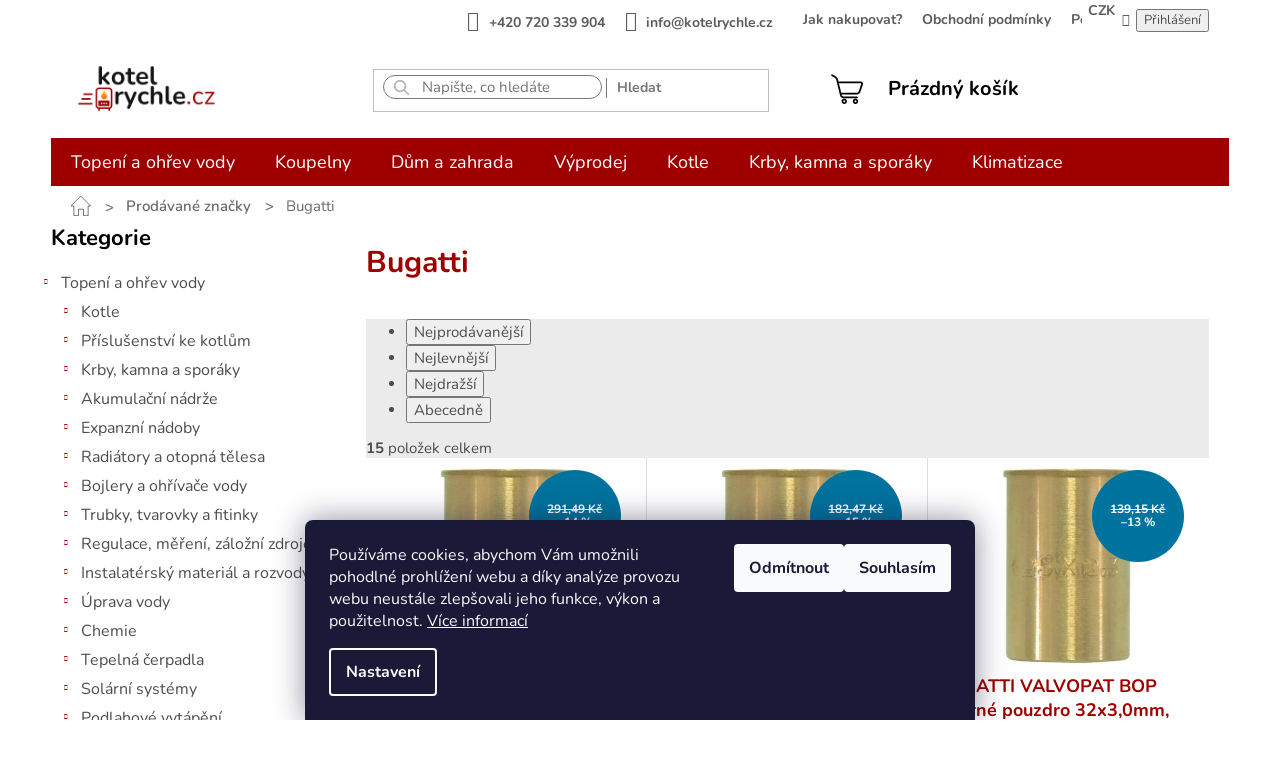

--- FILE ---
content_type: text/html; charset=utf-8
request_url: https://www.kotelrychle.cz/znacka/bugatti/
body_size: 44428
content:
<!doctype html><html lang="cs" dir="ltr" class="header-background-light external-fonts-loaded"><head><meta charset="utf-8" /><meta name="viewport" content="width=device-width,initial-scale=1" /><title>Bugatti - Kotelrychle.cz</title><link rel="preconnect" href="https://cdn.myshoptet.com" /><link rel="dns-prefetch" href="https://cdn.myshoptet.com" /><link rel="preload" href="https://cdn.myshoptet.com/prj/dist/master/cms/libs/jquery/jquery-1.11.3.min.js" as="script" /><link href="https://cdn.myshoptet.com/prj/dist/master/cms/templates/frontend_templates/shared/css/font-face/nunito.css" rel="stylesheet"><link href="https://cdn.myshoptet.com/prj/dist/master/shop/dist/font-shoptet-11.css.62c94c7785ff2cea73b2.css" rel="stylesheet"><script>
dataLayer = [];
dataLayer.push({'shoptet' : {
    "pageId": -24,
    "pageType": "article",
    "currency": "CZK",
    "currencyInfo": {
        "decimalSeparator": ",",
        "exchangeRate": 1,
        "priceDecimalPlaces": 2,
        "symbol": "K\u010d",
        "symbolLeft": 0,
        "thousandSeparator": " "
    },
    "language": "cs",
    "projectId": 514312,
    "cartInfo": {
        "id": null,
        "freeShipping": false,
        "freeShippingFrom": 4500,
        "leftToFreeGift": {
            "formattedPrice": "0 K\u010d",
            "priceLeft": 0
        },
        "freeGift": false,
        "leftToFreeShipping": {
            "priceLeft": 4500,
            "dependOnRegion": 0,
            "formattedPrice": "4 500 K\u010d"
        },
        "discountCoupon": [],
        "getNoBillingShippingPrice": {
            "withoutVat": 0,
            "vat": 0,
            "withVat": 0
        },
        "cartItems": [],
        "taxMode": "ORDINARY"
    },
    "cart": [],
    "customer": {
        "priceRatio": 1,
        "priceListId": 1,
        "groupId": null,
        "registered": false,
        "mainAccount": false
    }
}});
dataLayer.push({'cookie_consent' : {
    "marketing": "denied",
    "analytics": "denied"
}});
document.addEventListener('DOMContentLoaded', function() {
    shoptet.consent.onAccept(function(agreements) {
        if (agreements.length == 0) {
            return;
        }
        dataLayer.push({
            'cookie_consent' : {
                'marketing' : (agreements.includes(shoptet.config.cookiesConsentOptPersonalisation)
                    ? 'granted' : 'denied'),
                'analytics': (agreements.includes(shoptet.config.cookiesConsentOptAnalytics)
                    ? 'granted' : 'denied')
            },
            'event': 'cookie_consent'
        });
    });
});
</script>

<!-- Google Tag Manager -->
<script>(function(w,d,s,l,i){w[l]=w[l]||[];w[l].push({'gtm.start':
new Date().getTime(),event:'gtm.js'});var f=d.getElementsByTagName(s)[0],
j=d.createElement(s),dl=l!='dataLayer'?'&l='+l:'';j.async=true;j.src=
'https://www.googletagmanager.com/gtm.js?id='+i+dl;f.parentNode.insertBefore(j,f);
})(window,document,'script','dataLayer','GTM-PNZ6Z74');</script>
<!-- End Google Tag Manager -->

<meta property="og:type" content="website"><meta property="og:site_name" content="kotelrychle.cz"><meta property="og:url" content="https://www.kotelrychle.cz/znacka/bugatti/"><meta property="og:title" content="Bugatti - Kotelrychle.cz"><meta name="author" content="Kotelrychle.cz"><meta name="web_author" content="Shoptet.cz"><meta name="dcterms.rightsHolder" content="www.kotelrychle.cz"><meta name="robots" content="index,follow"><meta property="og:image" content="https://cdn.myshoptet.com/usr/www.kotelrychle.cz/user/front_images/ogImage/hp.png?t=1768922138"><meta property="og:description" content="Bugatti"><meta name="description" content="Bugatti"><meta name="google-site-verification" content="570893394"><style>:root {--color-primary: #9E0000;--color-primary-h: 0;--color-primary-s: 100%;--color-primary-l: 31%;--color-primary-hover: #131313;--color-primary-hover-h: 0;--color-primary-hover-s: 0%;--color-primary-hover-l: 7%;--color-secondary: #131313;--color-secondary-h: 0;--color-secondary-s: 0%;--color-secondary-l: 7%;--color-secondary-hover: #131313;--color-secondary-hover-h: 0;--color-secondary-hover-s: 0%;--color-secondary-hover-l: 7%;--color-tertiary: #131313;--color-tertiary-h: 0;--color-tertiary-s: 0%;--color-tertiary-l: 7%;--color-tertiary-hover: #131313;--color-tertiary-hover-h: 0;--color-tertiary-hover-s: 0%;--color-tertiary-hover-l: 7%;--color-header-background: #ffffff;--template-font: "Nunito";--template-headings-font: "Nunito";--header-background-url: none;--cookies-notice-background: #1A1937;--cookies-notice-color: #F8FAFB;--cookies-notice-button-hover: #f5f5f5;--cookies-notice-link-hover: #27263f;--templates-update-management-preview-mode-content: "Náhled aktualizací šablony je aktivní pro váš prohlížeč."}</style>
    
    <link href="https://cdn.myshoptet.com/prj/dist/master/shop/dist/main-11.less.5a24dcbbdabfd189c152.css" rel="stylesheet" />
                <link href="https://cdn.myshoptet.com/prj/dist/master/shop/dist/mobile-header-v1-11.less.1ee105d41b5f713c21aa.css" rel="stylesheet" />
    
    <script>var shoptet = shoptet || {};</script>
    <script src="https://cdn.myshoptet.com/prj/dist/master/shop/dist/main-3g-header.js.05f199e7fd2450312de2.js"></script>
<!-- User include --><!-- api 605(253) html code header -->
<style>
    /*.nf-v2 .message, .nf-v2 div.message {
        visibility: hidden;
    }*/
</style>
<script>
    var shoptetakNotificationsSettings={"useRoundingCorners":true,"useNotificationGradient":true,"useLongNotificationGradient":true,"darkMode":false,"notificationsActivation":true,"notificationsPosition":"bottom-right","notificationsEffect":"fade"};

    var body=document.getElementsByTagName("body")[0];
    const root = document.documentElement;

    if (shoptetakNotificationsSettings.notificationsActivation) {
        root.classList.add("nf-v2");

        if (shoptetakNotificationsSettings.useRoundingCorners) {
            root.classList.add("st-nf-rounding-corners");
        }
        if (shoptetakNotificationsSettings.useNotificationGradient) {
            root.classList.add("st-nf-notification-gradient");
        }
        if (shoptetakNotificationsSettings.useLongNotificationGradient) {
            root.classList.add("st-nf-long-gradient");
        }
        if (shoptetakNotificationsSettings.darkMode) {
            root.classList.add("st-nf-dark-mode");
        }
        if (shoptetakNotificationsSettings.notificationsPosition) {
            if (shoptetakNotificationsSettings.notificationsPosition === 'bottom-left') {
                root.classList.add("st-nf-bleft");
            }
            if (shoptetakNotificationsSettings.notificationsPosition === 'bottom-right') {
                root.classList.add("st-nf-bright");
            }
            if (shoptetakNotificationsSettings.notificationsPosition === 'top-left') {
                root.classList.add("st-nf-tleft");
            }
            if (shoptetakNotificationsSettings.notificationsPosition === 'top-right') {
                root.classList.add("st-nf-tright");
            }
        }
        if (shoptetakNotificationsSettings.notificationsEffect) {
            if (shoptetakNotificationsSettings.notificationsEffect === 'slide') {
                root.classList.add("st-nf-slide");
            }
            if (shoptetakNotificationsSettings.notificationsEffect === 'fade') {
                root.classList.add("st-nf-fade");
            }
            if (shoptetakNotificationsSettings.notificationsEffect === 'zoom') {
                root.classList.add("st-nf-zoom");
            }
        }
    }

    function init() {
        if (document.getElementsByClassName("template-04").length) {
            document.getElementsByTagName('html')[0].classList.add("nf-templ-04");
        }
    }
    /* for Mozilla/Opera9 */
    if (document.addEventListener) {
        document.addEventListener("DOMContentLoaded", init, false);
    }
    /* for Internet Explorer */
    /*@cc_on @*/
    /*@if (@_win32)
      document.write("<script id=__ie_onload defer src=javascript:void(0)><\/script>");
      var script = document.getElementById("__ie_onload");
      script.onreadystatechange = function() {
        if (this.readyState == "complete") {
          init(); // call the onload handler
        }
      };
    /*@end @*/

    /* for Safari */
    if (/WebKit/i.test(navigator.userAgent)) { // sniff
        var _timer = setInterval(function () {
            if (/loaded|complete/.test(document.readyState)) {
                init(); // call the onload handler
            }
        }, 10);
    }

    /* for other browsers */
    window.onload = init;
</script>

<!-- api 608(256) html code header -->
<link rel="stylesheet" href="https://cdn.myshoptet.com/usr/api2.dklab.cz/user/documents/_doplnky/bannery/514312/2032/514312_2032.css" type="text/css" /><style>
        :root {
            --dklab-bannery-b-hp-padding: 15px;
            --dklab-bannery-b-hp-box-padding: 0px;
            --dklab-bannery-b-hp-big-screen: 33.333%;
            --dklab-bannery-b-hp-medium-screen: 33.333%;
            --dklab-bannery-b-hp-small-screen: 33.333%;
            --dklab-bannery-b-hp-tablet-screen: 33.333%;
            --dklab-bannery-b-hp-mobile-screen: 100%;

            --dklab-bannery-i-hp-icon-color: #000000;
            --dklab-bannery-i-hp-color: #000000;
            --dklab-bannery-i-hp-background: #FFFFFF;            
            
            --dklab-bannery-i-d-icon-color: #000000;
            --dklab-bannery-i-d-color: #000000;
            --dklab-bannery-i-d-background: #FFFFFF;


            --dklab-bannery-i-hp-w-big-screen: 4;
            --dklab-bannery-i-hp-w-medium-screen: 4;
            --dklab-bannery-i-hp-w-small-screen: 4;
            --dklab-bannery-i-hp-w-tablet-screen: 4;
            --dklab-bannery-i-hp-w-mobile-screen: 2;
            
            --dklab-bannery-i-d-w-big-screen: 4;
            --dklab-bannery-i-d-w-medium-screen: 4;
            --dklab-bannery-i-d-w-small-screen: 4;
            --dklab-bannery-i-d-w-tablet-screen: 4;
            --dklab-bannery-i-d-w-mobile-screen: 2;

        }</style>
<!-- api 1567(1162) html code header -->
<script>
    var shoptetakGridChangeSettings={"inlineProducts":true,"inlineProductsMobile":true,"twoProducts":true,"twoProductsMobile":true,"threeProducts":true,"fourProducts":true,"fiveProducts":true,"mobileActive":true,"optionsPosition":"right"};

    const rootGrid = document.documentElement;

    if(shoptetakGridChangeSettings.inlineProducts){rootGrid.classList.add("st-pr-inline");}
    if(shoptetakGridChangeSettings.twoProducts){rootGrid.classList.add("st-pr-two");}
    if(shoptetakGridChangeSettings.threeProducts){rootGrid.classList.add("st-pr-three");}
    if(shoptetakGridChangeSettings.fourProducts){rootGrid.classList.add("st-pr-four");}
    if(shoptetakGridChangeSettings.fiveProducts){rootGrid.classList.add("st-pr-five");}
    if(shoptetakGridChangeSettings.optionsPosition === 'left'){rootGrid.classList.add("st-pr-left");}

    if(shoptetakGridChangeSettings.mobileActive){
        rootGrid.classList.add("st-pr-mob-active");

        if(shoptetakGridChangeSettings.inlineProductsMobile){rootGrid.classList.add("st-pr-inline-mob");}
        if(shoptetakGridChangeSettings.twoProductsMobile){rootGrid.classList.add("st-pr-two-mob");}
    }
</script>

<!-- service 605(253) html code header -->
<link rel="stylesheet" href="https://cdn.myshoptet.com/usr/shoptet.tomashlad.eu/user/documents/extras/notifications-v2/screen.min.css?v=26"/>

<!-- service 608(256) html code header -->
<link rel="stylesheet" href="https://cdn.myshoptet.com/usr/api.dklab.cz/user/documents/fontawesome/css/all.css?v=1.02" type="text/css" />
<!-- service 1472(1086) html code header -->
<link rel="stylesheet" href="https://cdn.myshoptet.com/usr/apollo.jakubtursky.sk/user/documents/assets/sipky/main.css?v=19">
<!-- service 425(79) html code header -->
<style>
.hodnoceni:before{content: "Jak o nás mluví zákazníci";}
.hodnoceni.svk:before{content: "Ako o nás hovoria zákazníci";}
.hodnoceni.hun:before{content: "Mit mondanak rólunk a felhasználók";}
.hodnoceni.pl:before{content: "Co mówią o nas klienci";}
.hodnoceni.eng:before{content: "Customer reviews";}
.hodnoceni.de:before{content: "Was unsere Kunden über uns denken";}
.hodnoceni.ro:before{content: "Ce spun clienții despre noi";}
.hodnoceni{margin: 20px auto;}
body:not(.paxio-merkur):not(.venus):not(.jupiter) .hodnoceni .vote-wrap {border: 0 !important;width: 24.5%;flex-basis: 25%;padding: 10px 20px !important;display: inline-block;margin: 0;vertical-align: top;}
.multiple-columns-body #content .hodnoceni .vote-wrap {width: 49%;flex-basis: 50%;}
.hodnoceni .votes-wrap {display: block; border: 1px solid #f7f7f7;margin: 0;width: 100%;max-width: none;padding: 10px 0; background: #fff;}
.hodnoceni .vote-wrap:nth-child(n+5){display: none !important;}
.hodnoceni:before{display: block;font-size: 18px;padding: 10px 20px;background: #fcfcfc;}
.sidebar .hodnoceni .vote-pic, .sidebar .hodnoceni .vote-initials{display: block;}
.sidebar .hodnoceni .vote-wrap, #column-l #column-l-in .hodnoceni .vote-wrap {width: 100% !important; display: block;}
.hodnoceni > a{display: block;text-align: right;padding-top: 6px;}
.hodnoceni > a:after{content: "››";display: inline-block;margin-left: 2px;}
.sidebar .hodnoceni:before, #column-l #column-l-in .hodnoceni:before {background: none !important; padding-left: 0 !important;}
.template-10 .hodnoceni{max-width: 952px !important;}
.page-detail .hodnoceni > a{font-size: 14px;}
.page-detail .hodnoceni{margin-bottom: 30px;}
@media screen and (min-width: 992px) and (max-width: 1199px) {
.hodnoceni .vote-rating{display: block;}
.hodnoceni .vote-time{display: block;margin-top: 3px;}
.hodnoceni .vote-delimeter{display: none;}
}
@media screen and (max-width: 991px) {
body:not(.paxio-merkur):not(.venus):not(.jupiter) .hodnoceni .vote-wrap {width: 49%;flex-basis: 50%;}
.multiple-columns-body #content .hodnoceni .vote-wrap {width: 99%;flex-basis: 100%;}
}
@media screen and (max-width: 767px) {
body:not(.paxio-merkur):not(.venus):not(.jupiter) .hodnoceni .vote-wrap {width: 99%;flex-basis: 100%;}
}
.home #main-product .hodnoceni{margin: 0 0 60px 0;}
.hodnoceni .votes-wrap.admin-response{display: none !important;}
.hodnoceni .vote-pic {width: 100px;}
.hodnoceni .vote-delimeter{display: none;}
.hodnoceni .vote-rating{display: block;}
.hodnoceni .vote-time {display: block;margin-top: 5px;}
@media screen and (min-width: 768px){
.template-12 .hodnoceni{max-width: 747px; margin-left: auto; margin-right: auto;}
}
@media screen and (min-width: 992px){
.template-12 .hodnoceni{max-width: 972px;}
}
@media screen and (min-width: 1200px){
.template-12 .hodnoceni{max-width: 1418px;}
}
.template-14 .hodnoceni .vote-initials{margin: 0 auto;}
.vote-pic img::before {display: none;}
.hodnoceni + .hodnoceni {display: none;}
</style>
<!-- service 1539(1149) html code header -->
<link rel="stylesheet" href="https://cdn.myshoptet.com/usr/apollo.jakubtursky.sk/user/documents/assets/contact-form/main.css?v=28">
<!-- service 1567(1162) html code header -->
<link rel="stylesheet" href="https://cdn.myshoptet.com/usr/shoptet.tomashlad.eu/user/documents/extras/grid-change/screen.css?v=0011">
<!-- service 417(71) html code header -->
<style>
@media screen and (max-width: 767px) {
body.sticky-mobile:not(.paxio-merkur):not(.venus) .dropdown {display: none !important;}
body.sticky-mobile:not(.paxio-merkur):not(.venus) .languagesMenu{right: 98px; position: absolute;}
body.sticky-mobile:not(.paxio-merkur):not(.venus) .languagesMenu .caret{display: none !important;}
body.sticky-mobile:not(.paxio-merkur):not(.venus) .languagesMenu.open .languagesMenu__content {display: block;right: 0;left: auto;}
.template-12 #header .site-name {max-width: 40% !important;}
}
@media screen and (-ms-high-contrast: active), (-ms-high-contrast: none) {
.template-12 #header {position: fixed; width: 100%;}
.template-12 #content-wrapper.content-wrapper{padding-top: 80px;}
}
.sticky-mobile #header-image{display: none;}
@media screen and (max-width: 640px) {
.template-04.sticky-mobile #header-cart{position: fixed;top: 3px;right: 92px;}
.template-04.sticky-mobile #header-cart::before {font-size: 32px;}
.template-04.sticky-mobile #header-cart strong{display: none;}
}
@media screen and (min-width: 641px) {
.dklabGarnet #main-wrapper {overflow: visible !important;}
}
.dklabGarnet.sticky-mobile #logo img {top: 0 !important;}
@media screen and (min-width: 768px){
.top-navigation-bar .site-name {display: none;}
}
/*NOVÁ VERZE MOBILNÍ HLAVIČKY*/
@media screen and (max-width: 767px){
.scrolled-down body:not(.ordering-process):not(.search-window-visible) .top-navigation-bar {transform: none !important;}
.scrolled-down body:not(.ordering-process):not(.search-window-visible) #header .site-name {transform: none !important;}
.scrolled-down body:not(.ordering-process):not(.search-window-visible) #header .cart-count {transform: none !important;}
.scrolled-down #header {transform: none !important;}

body.template-11.mobile-header-version-1:not(.paxio-merkur):not(.venus) .top-navigation-bar .site-name{display: none !important;}
body.template-11.mobile-header-version-1:not(.paxio-merkur):not(.venus) #header .cart-count {top: -39px !important;position: absolute !important;}
.template-11.sticky-mobile.mobile-header-version-1 .responsive-tools > a[data-target="search"] {visibility: visible;}
.template-12.mobile-header-version-1 #header{position: fixed !important;}
.template-09.mobile-header-version-1.sticky-mobile .top-nav .subnav-left {visibility: visible;}
}

/*Disco*/
@media screen and (min-width: 768px){
.template-13:not(.jupiter) #header, .template-14 #header{position: sticky;top: 0;z-index: 8;}
.template-14.search-window-visible #header{z-index: 9999;}
body.navigation-hovered::before {z-index: 7;}
/*
.template-13 .top-navigation-bar{z-index: 10000;}
.template-13 .popup-widget {z-index: 10001;}
*/
.scrolled .template-13 #header, .scrolled .template-14 #header{box-shadow: 0 2px 10px rgba(0,0,0,0.1);}
.search-focused::before{z-index: 8;}
.top-navigation-bar{z-index: 9;position: relative;}
.paxio-merkur.top-navigation-menu-visible #header .search-form .form-control {z-index: 1;}
.paxio-merkur.top-navigation-menu-visible .search-form::before {z-index: 1;}
.scrolled .popup-widget.cart-widget {position: fixed;top: 68px !important;}

/* MERKUR */
.paxio-merkur.sticky-mobile.template-11 #oblibeneBtn{line-height: 70px !important;}
}


/* VENUS */
@media screen and (min-width: 768px){
.venus.sticky-mobile:not(.ordering-process) #header {position: fixed !important;width: 100%;transform: none !important;translate: none !important;box-shadow: 0 2px 10px rgba(0,0,0,0.1);visibility: visible !important;opacity: 1 !important;}
.venus.sticky-mobile:not(.ordering-process) .overall-wrapper{padding-top: 160px;}
.venus.sticky-mobile.type-index:not(.ordering-process) .overall-wrapper{padding-top: 85px;}
.venus.sticky-mobile:not(.ordering-process) #content-wrapper.content-wrapper {padding-top: 0 !important;}
}
@media screen and (max-width: 767px){
.template-14 .top-navigation-bar > .site-name{display: none !important;}
.template-14 #header .header-top .header-top-wrapper .site-name{margin: 0;}
}
/* JUPITER */
@media screen and (max-width: 767px){
.scrolled-down body.jupiter:not(.ordering-process):not(.search-window-visible) #header .site-name {-webkit-transform: translateX(-50%) !important;transform: translateX(-50%) !important;}
}
@media screen and (min-width: 768px){
.jupiter.sticky-header #header::after{display: none;}
.jupiter.sticky-header #header{position: fixed; top: 0; width: 100%;z-index: 99;}
.jupiter.sticky-header.ordering-process #header{position: relative;}
.jupiter.sticky-header .overall-wrapper{padding-top: 182px;}
.jupiter.sticky-header.ordering-process .overall-wrapper{padding-top: 0;}
.jupiter.sticky-header #header .header-top {height: 80px;}
}
</style>
<!-- service 1673(1258) html code header -->
<link 
rel="stylesheet" 
href="https://cdn.myshoptet.com/usr/dmartini.myshoptet.com/user/documents/upload/dmartini/product_rating/product_rating.min.css?90"
data-author="Dominik Martini" 
data-author-web="dmartini.cz">
<!-- service 1735(1316) html code header -->
<link rel="stylesheet" href="https://cdn.myshoptet.com/addons/dominikmartini/flag_sort/styles.header.min.css?345e7d3951aca4c6495d697ef89532fbfac00659">
<!-- service 1709(1293) html code header -->
<style>
.shkRecapImgExtension {
    float: left;
    width: 50px;
    margin-right: 6px;
    margin-bottom: 2px;
}
.shkRecapImgExtension:not(:nth-of-type(1)) {
  display: none;
}

@media only screen and (max-width: 1200px) and (min-width: 992px) {
    .shkRecapImgExtension {
        width: 38px;
    }
    .template-13 .shkRecapImgExtension {
        margin-right: 0;
        margin-bottom: 5px;
        width: 100%;
    }
}
@media only screen and (max-width: 360px) {
	.shkRecapImgExtension {
        width: 38px;
    }
}
.template-08 #checkout-recapitulation a,
.template-06 #checkout-recapitulation a {
	display: inline;
}
@media only screen and (max-width: 760px) and (min-width: 640px) {
	.template-08 .shkRecapImgExtension {
		margin-right: 0;
        margin-bottom: 5px;
        width: 100%;
	}
  .template-08 #checkout-recapitulation a {
  	display: inline-block;
  }
}

@media only screen and (max-width: 992px) and (min-width: 640px) {
    .template-05 .shkRecapImgExtension,
    .template-04 .shkRecapImgExtension {
        width: 38px;
    }
}
</style>
<!-- project html code header -->
<script id='pixel-script-poptin' src='https://cdn.popt.in/pixel.js?id=46083b53d54af' async='true'></script>
<style>
  .btn.btn-conversion, 
  a.btn.btn-conversion,
  #checkoutSidebar .toggle-contacts
  {
    background-color: var(--db-primary) !important;
    border-color:  var(--db-primary) !important;
  }


.products-inline.products-top
  {
    flex-direction: column;
  }
  .products-inline.products-top > div .p
  {
    flex-direction: row;
    width: inherit;
  }
    .products-inline.products-top > div .p .p-in
  {
    display: flex;
    flex-direction: row;
    padding-left: 10px;
    width: calc(100% - 180px);
  }

  
  .products-inline.products-top > div .p .image
{
  width: 65px;
  min-height: 65px;
}

  .products-inline.products-top > div .p .p-in  .availability
{
  display: none;
}

.products-inline > div .p .p-in .p-in-in
{
flex-grow: 1;  
/*calc(100% - 56px)*/
}

.btn.cart-count::before, a.btn.cart-count::before {
          content: url(/user/documents/upload/__nemazat__/kosik.svg);
        }


.responsive-tools>a[data-target=search]:before
{
font-size:26px;
color:black;
transform: rotate(270deg);

}

@media (max-width: 767px) {


 .type-category .products-inline.products-top>div
{
    display: block 	!important;
}

#header .site-name img
{
  padding-bottom:0 !important;
  max-width: 145px !important;
  margin-top: 10px !important;
}

.responsive-tools>a[data-target="navigation"]::before
{
  color:black;
  background-color: transparent;
}


.responsive-tools>a[data-target="navigation"]::before
{
border-radius: unset;
font-size:150%;
}

.responsive-tools>a::before
{
  width: 40px;
  line-height: 40px;
}

.navigation-window-visible a[data-target="search"]
{
display:none;
/* když se zobrazí menu, tak se schová vyhledávání*/
}

.navigation-window-visible .carousel-control.left, 
.navigation-window-visible .carousel-control.right
{
z-index:0;
}

/*
#navigation
{
z-index:0 !important;
}
*/
.responsive-tools>a[data-target=search]
{
margin-right:90px
}


.toggle-window,
.responsive-tools > a[data-target="search"]
/*.header-top*/
{
z-index:25000 !important;
}

}
.navigation-in>ul>li.ext>ul>li>div>ul>li>a
{
  font-size: 14px !important;
}

.navigation-in>ul>li.ext>ul>li>div>a
{
  font-size: 16px !important;
  color: black;
  line-height: 1.2;

}

@media (max-width: 480px) { 
.products-inline.products-top > div .p .p-in
  {
    display: flex;
    flex-direction: row;
    padding-left: 10px;
    width: calc(100% - 180px);
  }

#header .site-name img /* logo */
  {
    padding-bottom:0 !important;
    max-width: 145px !important;
    margin-top: 0px !important;
  }
}

@media (min-width: 768px)
{

  /* vyhledávání  */
  .compact-form .btn
  {
    top:8px;
    line-height: normal;
    height: 20px;
    padding: 0px 10px 0px 10px;
  }

  #header .js-search-input {
        border-style: solid;
        border-width: 1px;
        border-color: rgb(123, 123, 123);
        border-radius: 14px;
        background-color: rgb(255, 255, 255);

    
      } 

      
      #formSearchForm .search-input
      {
        background-image: url(/user/documents/upload/__nemazat__/search.png);
        
        background-repeat: no-repeat;
        background-position: 10px center;
        padding-left: 38px;

      }


    #header .search button {
      background-color: transparent;
      color: #777777;
      font-size: 14px;
      font-weight: bold;
      /* line-height: 1.2; */
      text-transform: unset;
      border:0;
      border-left: 1px solid;
    
            }  

/*  navigace */
#navigation
{
  height: 48px;
}

  .navigation-in>ul>li
      {
        border: 0;
      }

      .navigation-in
      {
        background-color: var(--db-primary);
        font-weight: bold;
        font-size: 18px;
        line-height:30px;
      }
     

        .sticky-mobile:not(.ordering-process) #header .site-name img
        {
          max-height: 55px;
        }

        .sticky-mobile:not(.ordering-process)  #header .site-name
        {
          margin-top: 5px;
          height: 80px;
        }
        
        .header-top .site-name-wrapper
        {
          flex-basis: 300px !important;
        }
                

        .st-big-logo #header .site-name
        {
          height: 100px;  
        }
        
        
        .st-big-logo #header .site-name a img
      {
        height: 100px;
        max-height:100px;
      }

      /* přihlášení */
      .navigation-buttons
      {
        margin-left: 60px !important;
        flex-basis:auto !important;
      }
      
      
      .navigation-buttons>a:not(.cart-count)
      {
        display: block;
      }
    
      .navigation-buttons a[data-target="login"]
      {
        background-color: transparent;
        color: black;
                font-weight: bold;
        margin-right: 25px;

        }
      

        .navigation-buttons a[data-target="login"],
        .header-top .btn.cart-count
        {
            font-size:20px;
          }
  
          
      
        .navigation-buttons>a:not(.cart-count)
        {
          width: auto;
          height: 52px;
        }



.navigation-buttons a[data-target="cart"]
{
  color: black;
  font-weight: bold;
}




        .navigation-buttons>a[data-target="login"]::before
        {
          
          content: url(/user/documents/upload/__nemazat__/uzivatel.svg);
          width: 30px;
          margin-right:20px;
          vertical-align:middle;
          display:inline-block
        }
        .navigation-buttons a[data-target="login"]:hover
        {
          background-color: transparent;
          color: var(--db-primary);
        }
    
    
    
    /* hlavička - konec */
}


 .flags-extra .flag
{
  width:92px !important;
  height: 92px !important;

}



.fitted .navigation-in  ul
{
  justify-content:flex-start !important;
}


.fitted .navigation-in > ul
{
  justify-content:space-evenly !important;
}


.top-navigation-bar 
{
border: 0;
}

.top-navigation-bar-menu li::before

{
content: none;

}
.top-navigation-menu
{
padding-right: 0;
}

.top-navigation-bar-menu-helper li a::before, .dropdown-menu li a::before
{
background-color: transparent;
}

.top-navigation-bar a, .top-navigation-bar .dropdown button {
color:#5d5d5d !important;
font-weight: bold;
text-transform: none;
font-size: 14px;

}

.top-navigation-bar-menu li a, .top-navigation-bar-menu-helper li a
{
padding: 2px 10px;
}


.top-navigation-bar .container>div:last-child
{
flex-basis: 10% !important;

}


.top-navigation-bar .container>div:first-child
  {
     flex-basis: 99%;
    width: 99%;
    padding-right:20px;
    text-align: right;
    border: 0px solid red;
  }


  .top-navigation-bar .dropdown
  {
    margin-right:0;
  } 
</style>
<!-- /User include --><link rel="shortcut icon" href="/favicon.ico" type="image/x-icon" /><link rel="canonical" href="https://www.kotelrychle.cz/znacka/bugatti/" />    <script>
        var _hwq = _hwq || [];
        _hwq.push(['setKey', '14BFEFC1503FBA21D6BB9BA9DFCE3BF3']);
        _hwq.push(['setTopPos', '100']);
        _hwq.push(['showWidget', '22']);
        (function() {
            var ho = document.createElement('script');
            ho.src = 'https://cz.im9.cz/direct/i/gjs.php?n=wdgt&sak=14BFEFC1503FBA21D6BB9BA9DFCE3BF3';
            var s = document.getElementsByTagName('script')[0]; s.parentNode.insertBefore(ho, s);
        })();
    </script>
<script>!function(){var t={9196:function(){!function(){var t=/\[object (Boolean|Number|String|Function|Array|Date|RegExp)\]/;function r(r){return null==r?String(r):(r=t.exec(Object.prototype.toString.call(Object(r))))?r[1].toLowerCase():"object"}function n(t,r){return Object.prototype.hasOwnProperty.call(Object(t),r)}function e(t){if(!t||"object"!=r(t)||t.nodeType||t==t.window)return!1;try{if(t.constructor&&!n(t,"constructor")&&!n(t.constructor.prototype,"isPrototypeOf"))return!1}catch(t){return!1}for(var e in t);return void 0===e||n(t,e)}function o(t,r,n){this.b=t,this.f=r||function(){},this.d=!1,this.a={},this.c=[],this.e=function(t){return{set:function(r,n){u(c(r,n),t.a)},get:function(r){return t.get(r)}}}(this),i(this,t,!n);var e=t.push,o=this;t.push=function(){var r=[].slice.call(arguments,0),n=e.apply(t,r);return i(o,r),n}}function i(t,n,o){for(t.c.push.apply(t.c,n);!1===t.d&&0<t.c.length;){if("array"==r(n=t.c.shift()))t:{var i=n,a=t.a;if("string"==r(i[0])){for(var f=i[0].split("."),s=f.pop(),p=(i=i.slice(1),0);p<f.length;p++){if(void 0===a[f[p]])break t;a=a[f[p]]}try{a[s].apply(a,i)}catch(t){}}}else if("function"==typeof n)try{n.call(t.e)}catch(t){}else{if(!e(n))continue;for(var l in n)u(c(l,n[l]),t.a)}o||(t.d=!0,t.f(t.a,n),t.d=!1)}}function c(t,r){for(var n={},e=n,o=t.split("."),i=0;i<o.length-1;i++)e=e[o[i]]={};return e[o[o.length-1]]=r,n}function u(t,o){for(var i in t)if(n(t,i)){var c=t[i];"array"==r(c)?("array"==r(o[i])||(o[i]=[]),u(c,o[i])):e(c)?(e(o[i])||(o[i]={}),u(c,o[i])):o[i]=c}}window.DataLayerHelper=o,o.prototype.get=function(t){var r=this.a;t=t.split(".");for(var n=0;n<t.length;n++){if(void 0===r[t[n]])return;r=r[t[n]]}return r},o.prototype.flatten=function(){this.b.splice(0,this.b.length),this.b[0]={},u(this.a,this.b[0])}}()}},r={};function n(e){var o=r[e];if(void 0!==o)return o.exports;var i=r[e]={exports:{}};return t[e](i,i.exports,n),i.exports}n.n=function(t){var r=t&&t.__esModule?function(){return t.default}:function(){return t};return n.d(r,{a:r}),r},n.d=function(t,r){for(var e in r)n.o(r,e)&&!n.o(t,e)&&Object.defineProperty(t,e,{enumerable:!0,get:r[e]})},n.o=function(t,r){return Object.prototype.hasOwnProperty.call(t,r)},function(){"use strict";n(9196)}()}();</script>    <!-- Global site tag (gtag.js) - Google Analytics -->
    <script async src="https://www.googletagmanager.com/gtag/js?id=G-J1LMYJQ43X"></script>
    <script>
        
        window.dataLayer = window.dataLayer || [];
        function gtag(){dataLayer.push(arguments);}
        

                    console.debug('default consent data');

            gtag('consent', 'default', {"ad_storage":"denied","analytics_storage":"denied","ad_user_data":"denied","ad_personalization":"denied","wait_for_update":500});
            dataLayer.push({
                'event': 'default_consent'
            });
        
        gtag('js', new Date());

        
                gtag('config', 'G-J1LMYJQ43X', {"groups":"GA4","send_page_view":false,"content_group":"article","currency":"CZK","page_language":"cs"});
        
                gtag('config', 'AW-581477188', {"allow_enhanced_conversions":true});
        
        
        
        
        
                    gtag('event', 'page_view', {"send_to":"GA4","page_language":"cs","content_group":"article","currency":"CZK"});
        
        
        
        
        
        
        
        
        
        
        
        
        
        document.addEventListener('DOMContentLoaded', function() {
            if (typeof shoptet.tracking !== 'undefined') {
                for (var id in shoptet.tracking.bannersList) {
                    gtag('event', 'view_promotion', {
                        "send_to": "UA",
                        "promotions": [
                            {
                                "id": shoptet.tracking.bannersList[id].id,
                                "name": shoptet.tracking.bannersList[id].name,
                                "position": shoptet.tracking.bannersList[id].position
                            }
                        ]
                    });
                }
            }

            shoptet.consent.onAccept(function(agreements) {
                if (agreements.length !== 0) {
                    console.debug('gtag consent accept');
                    var gtagConsentPayload =  {
                        'ad_storage': agreements.includes(shoptet.config.cookiesConsentOptPersonalisation)
                            ? 'granted' : 'denied',
                        'analytics_storage': agreements.includes(shoptet.config.cookiesConsentOptAnalytics)
                            ? 'granted' : 'denied',
                                                                                                'ad_user_data': agreements.includes(shoptet.config.cookiesConsentOptPersonalisation)
                            ? 'granted' : 'denied',
                        'ad_personalization': agreements.includes(shoptet.config.cookiesConsentOptPersonalisation)
                            ? 'granted' : 'denied',
                        };
                    console.debug('update consent data', gtagConsentPayload);
                    gtag('consent', 'update', gtagConsentPayload);
                    dataLayer.push(
                        { 'event': 'update_consent' }
                    );
                }
            });
        });
    </script>
</head><body class="desktop id--24 in-znacka template-11 type-manufacturer-detail multiple-columns-body columns-3 ums_forms_redesign--off ums_a11y_category_page--on ums_discussion_rating_forms--off ums_flags_display_unification--on ums_a11y_login--on mobile-header-version-1"><noscript>
    <style>
        #header {
            padding-top: 0;
            position: relative !important;
            top: 0;
        }
        .header-navigation {
            position: relative !important;
        }
        .overall-wrapper {
            margin: 0 !important;
        }
        body:not(.ready) {
            visibility: visible !important;
        }
    </style>
    <div class="no-javascript">
        <div class="no-javascript__title">Musíte změnit nastavení vašeho prohlížeče</div>
        <div class="no-javascript__text">Podívejte se na: <a href="https://www.google.com/support/bin/answer.py?answer=23852">Jak povolit JavaScript ve vašem prohlížeči</a>.</div>
        <div class="no-javascript__text">Pokud používáte software na blokování reklam, může být nutné povolit JavaScript z této stránky.</div>
        <div class="no-javascript__text">Děkujeme.</div>
    </div>
</noscript>

        <div id="fb-root"></div>
        <script>
            window.fbAsyncInit = function() {
                FB.init({
//                    appId            : 'your-app-id',
                    autoLogAppEvents : true,
                    xfbml            : true,
                    version          : 'v19.0'
                });
            };
        </script>
        <script async defer crossorigin="anonymous" src="https://connect.facebook.net/cs_CZ/sdk.js"></script>
<!-- Google Tag Manager (noscript) -->
<noscript><iframe src="https://www.googletagmanager.com/ns.html?id=GTM-PNZ6Z74"
height="0" width="0" style="display:none;visibility:hidden"></iframe></noscript>
<!-- End Google Tag Manager (noscript) -->

    <div class="siteCookies siteCookies--bottom siteCookies--dark js-siteCookies" role="dialog" data-testid="cookiesPopup" data-nosnippet>
        <div class="siteCookies__form">
            <div class="siteCookies__content">
                <div class="siteCookies__text">
                    Používáme cookies, abychom Vám umožnili pohodlné prohlížení webu a díky analýze provozu webu neustále zlepšovali jeho funkce, výkon a použitelnost. <a href="/podminky-ochrany-osobnich-udaju/" target="_blank" rel="noopener noreferrer">Více informací</a>
                </div>
                <p class="siteCookies__links">
                    <button class="siteCookies__link js-cookies-settings" aria-label="Nastavení cookies" data-testid="cookiesSettings">Nastavení</button>
                </p>
            </div>
            <div class="siteCookies__buttonWrap">
                                    <button class="siteCookies__button js-cookiesConsentSubmit" value="reject" aria-label="Odmítnout cookies" data-testid="buttonCookiesReject">Odmítnout</button>
                                <button class="siteCookies__button js-cookiesConsentSubmit" value="all" aria-label="Přijmout cookies" data-testid="buttonCookiesAccept">Souhlasím</button>
            </div>
        </div>
        <script>
            document.addEventListener("DOMContentLoaded", () => {
                const siteCookies = document.querySelector('.js-siteCookies');
                document.addEventListener("scroll", shoptet.common.throttle(() => {
                    const st = document.documentElement.scrollTop;
                    if (st > 1) {
                        siteCookies.classList.add('siteCookies--scrolled');
                    } else {
                        siteCookies.classList.remove('siteCookies--scrolled');
                    }
                }, 100));
            });
        </script>
    </div>
<a href="#content" class="skip-link sr-only">Přejít na obsah</a><div class="overall-wrapper"><div class="user-action"><div class="container">
    <div class="user-action-in">
                    <div id="login" class="user-action-login popup-widget login-widget" role="dialog" aria-labelledby="loginHeading">
        <div class="popup-widget-inner">
                            <h2 id="loginHeading">Přihlášení k vašemu účtu</h2><div id="customerLogin"><form action="/action/Customer/Login/" method="post" id="formLoginIncluded" class="csrf-enabled formLogin" data-testid="formLogin"><input type="hidden" name="referer" value="" /><div class="form-group"><div class="input-wrapper email js-validated-element-wrapper no-label"><input type="email" name="email" class="form-control" autofocus placeholder="E-mailová adresa (např. jan@novak.cz)" data-testid="inputEmail" autocomplete="email" required /></div></div><div class="form-group"><div class="input-wrapper password js-validated-element-wrapper no-label"><input type="password" name="password" class="form-control" placeholder="Heslo" data-testid="inputPassword" autocomplete="current-password" required /><span class="no-display">Nemůžete vyplnit toto pole</span><input type="text" name="surname" value="" class="no-display" /></div></div><div class="form-group"><div class="login-wrapper"><button type="submit" class="btn btn-secondary btn-text btn-login" data-testid="buttonSubmit">Přihlásit se</button><div class="password-helper"><a href="/registrace/" data-testid="signup" rel="nofollow">Nová registrace</a><a href="/klient/zapomenute-heslo/" rel="nofollow">Zapomenuté heslo</a></div></div></div><div class="social-login-buttons"><div class="social-login-buttons-divider"><span>nebo</span></div><div class="form-group"><a href="/action/Social/login/?provider=Facebook" class="login-btn facebook" rel="nofollow"><span class="login-facebook-icon"></span><strong>Přihlásit se přes Facebook</strong></a></div><div class="form-group"><a href="/action/Social/login/?provider=Seznam" class="login-btn seznam" rel="nofollow"><span class="login-seznam-icon"></span><strong>Přihlásit se přes Seznam</strong></a></div></div></form>
</div>                    </div>
    </div>

                            <div id="cart-widget" class="user-action-cart popup-widget cart-widget loader-wrapper" data-testid="popupCartWidget" role="dialog" aria-hidden="true">
    <div class="popup-widget-inner cart-widget-inner place-cart-here">
        <div class="loader-overlay">
            <div class="loader"></div>
        </div>
    </div>

    <div class="cart-widget-button">
        <a href="/kosik/" class="btn btn-conversion" id="continue-order-button" rel="nofollow" data-testid="buttonNextStep">Pokračovat do košíku</a>
    </div>
</div>
            </div>
</div>
</div><div class="top-navigation-bar" data-testid="topNavigationBar">

    <div class="container">

        <div class="top-navigation-contacts">
            <strong>Zákaznická podpora:</strong><a href="tel:+420720339904" class="project-phone" aria-label="Zavolat na +420720339904" data-testid="contactboxPhone"><span>+420 720 339 904</span></a><a href="mailto:info@kotelrychle.cz" class="project-email" data-testid="contactboxEmail"><span>info@kotelrychle.cz</span></a>        </div>

                            <div class="top-navigation-menu">
                <div class="top-navigation-menu-trigger"></div>
                <ul class="top-navigation-bar-menu">
                                            <li class="top-navigation-menu-item-27">
                            <a href="/jak-nakupovat/">Jak nakupovat?</a>
                        </li>
                                            <li class="top-navigation-menu-item-39">
                            <a href="/obchodni-podminky/">Obchodní podmínky</a>
                        </li>
                                            <li class="top-navigation-menu-item-691">
                            <a href="/podminky-ochrany-osobnich-udaju/">Podmínky ochrany osobních údajů</a>
                        </li>
                                            <li class="top-navigation-menu-item-772">
                            <a href="/zpusoby-platby/">Způsoby platby</a>
                        </li>
                                            <li class="top-navigation-menu-item-775">
                            <a href="/zpusoby-dopravy/">Způsoby dopravy</a>
                        </li>
                                            <li class="top-navigation-menu-item-784">
                            <a href="/reklamace-a-vraceni-zbozi/">Reklamace a vrácení zboží</a>
                        </li>
                                            <li class="top-navigation-menu-item-external-75">
                            <a href="https://www.kotelrychle.cz/hodnoceni-obchodu/">Recenze</a>
                        </li>
                                    </ul>
                <ul class="top-navigation-bar-menu-helper"></ul>
            </div>
        
        <div class="top-navigation-tools top-navigation-tools--language">
            <div class="responsive-tools">
                <a href="#" class="toggle-window" data-target="search" aria-label="Hledat" data-testid="linkSearchIcon"></a>
                                                            <a href="#" class="toggle-window" data-target="login"></a>
                                                    <a href="#" class="toggle-window" data-target="navigation" aria-label="Menu" data-testid="hamburgerMenu"></a>
            </div>
                <div class="dropdown">
        <span>Ceny v:</span>
        <button id="topNavigationDropdown" type="button" data-toggle="dropdown" aria-haspopup="true" aria-expanded="false">
            CZK
            <span class="caret"></span>
        </button>
        <ul class="dropdown-menu" aria-labelledby="topNavigationDropdown"><li><a href="/action/Currency/changeCurrency/?currencyCode=CZK" rel="nofollow">CZK</a></li><li><a href="/action/Currency/changeCurrency/?currencyCode=EUR" rel="nofollow">EUR</a></li></ul>
    </div>
            <button class="top-nav-button top-nav-button-login toggle-window" type="button" data-target="login" aria-haspopup="dialog" aria-controls="login" aria-expanded="false" data-testid="signin"><span>Přihlášení</span></button>        </div>

    </div>

</div>
<header id="header"><div class="container navigation-wrapper">
    <div class="header-top">
        <div class="site-name-wrapper">
            <div class="site-name"><a href="/" data-testid="linkWebsiteLogo"><img src="https://cdn.myshoptet.com/usr/www.kotelrychle.cz/user/logos/img_3169.png" alt="Kotelrychle.cz" fetchpriority="low" /></a></div>        </div>
        <div class="search" itemscope itemtype="https://schema.org/WebSite">
            <meta itemprop="headline" content="Prodávané značky"/><meta itemprop="url" content="https://www.kotelrychle.cz"/><meta itemprop="text" content="Bugatti"/>            <form action="/action/ProductSearch/prepareString/" method="post"
    id="formSearchForm" class="search-form compact-form js-search-main"
    itemprop="potentialAction" itemscope itemtype="https://schema.org/SearchAction" data-testid="searchForm">
    <fieldset>
        <meta itemprop="target"
            content="https://www.kotelrychle.cz/vyhledavani/?string={string}"/>
        <input type="hidden" name="language" value="cs"/>
        
            
<input
    type="search"
    name="string"
        class="query-input form-control search-input js-search-input"
    placeholder="Napište, co hledáte"
    autocomplete="off"
    required
    itemprop="query-input"
    aria-label="Vyhledávání"
    data-testid="searchInput"
>
            <button type="submit" class="btn btn-default" data-testid="searchBtn">Hledat</button>
        
    </fieldset>
</form>
        </div>
        <div class="navigation-buttons">
                
    <a href="/kosik/" class="btn btn-icon toggle-window cart-count" data-target="cart" data-hover="true" data-redirect="true" data-testid="headerCart" rel="nofollow" aria-haspopup="dialog" aria-expanded="false" aria-controls="cart-widget">
        
                <span class="sr-only">Nákupní košík</span>
        
            <span class="cart-price visible-lg-inline-block" data-testid="headerCartPrice">
                                    Prázdný košík                            </span>
        
    
            </a>
        </div>
    </div>
    <nav id="navigation" aria-label="Hlavní menu" data-collapsible="true"><div class="navigation-in menu"><ul class="menu-level-1" role="menubar" data-testid="headerMenuItems"><li class="menu-item-748 ext" role="none"><a href="/topeni/" data-testid="headerMenuItem" role="menuitem" aria-haspopup="true" aria-expanded="false"><b>Topení a ohřev vody</b><span class="submenu-arrow"></span></a><ul class="menu-level-2" aria-label="Topení a ohřev vody" tabindex="-1" role="menu"><li class="menu-item-709 has-third-level" role="none"><a href="/kotle/" class="menu-image" data-testid="headerMenuItem" tabindex="-1" aria-hidden="true"><img src="data:image/svg+xml,%3Csvg%20width%3D%22140%22%20height%3D%22100%22%20xmlns%3D%22http%3A%2F%2Fwww.w3.org%2F2000%2Fsvg%22%3E%3C%2Fsvg%3E" alt="" aria-hidden="true" width="140" height="100"  data-src="https://cdn.myshoptet.com/usr/www.kotelrychle.cz/user/categories/thumb/sl27e-1.jpeg" fetchpriority="low" /></a><div><a href="/kotle/" data-testid="headerMenuItem" role="menuitem"><span>Kotle</span></a>
                                                    <ul class="menu-level-3" role="menu">
                                                                    <li class="menu-item-715" role="none">
                                        <a href="/kotle-na-tuha-paliva/" data-testid="headerMenuItem" role="menuitem">
                                            Kotle na tuhá paliva</a>,                                    </li>
                                                                    <li class="menu-item-718" role="none">
                                        <a href="/plynove-kotle/" data-testid="headerMenuItem" role="menuitem">
                                            Plynové kotle</a>,                                    </li>
                                                                    <li class="menu-item-721" role="none">
                                        <a href="/elektrokotle/" data-testid="headerMenuItem" role="menuitem">
                                            Elektrokotle</a>                                    </li>
                                                            </ul>
                        </div></li><li class="menu-item-724 has-third-level" role="none"><a href="/prislusenstvi-ke-kotlum/" class="menu-image" data-testid="headerMenuItem" tabindex="-1" aria-hidden="true"><img src="data:image/svg+xml,%3Csvg%20width%3D%22140%22%20height%3D%22100%22%20xmlns%3D%22http%3A%2F%2Fwww.w3.org%2F2000%2Fsvg%22%3E%3C%2Fsvg%3E" alt="" aria-hidden="true" width="140" height="100"  data-src="https://cdn.myshoptet.com/usr/www.kotelrychle.cz/user/categories/thumb/102000040.jpeg" fetchpriority="low" /></a><div><a href="/prislusenstvi-ke-kotlum/" data-testid="headerMenuItem" role="menuitem"><span>Příslušenství ke kotlům</span></a>
                                                    <ul class="menu-level-3" role="menu">
                                                                    <li class="menu-item-853" role="none">
                                        <a href="/prestavbove-sady/" data-testid="headerMenuItem" role="menuitem">
                                            Přestavbové sady</a>,                                    </li>
                                                                    <li class="menu-item-856" role="none">
                                        <a href="/horaky-na-pelety/" data-testid="headerMenuItem" role="menuitem">
                                            Hořáky na pelety</a>,                                    </li>
                                                                    <li class="menu-item-859" role="none">
                                        <a href="/regulace-kotloveho-okruhu/" data-testid="headerMenuItem" role="menuitem">
                                            Regulace kotlového okruhu</a>,                                    </li>
                                                                    <li class="menu-item-862" role="none">
                                        <a href="/dopravniky-pelet/" data-testid="headerMenuItem" role="menuitem">
                                            Dopravníky pelet</a>,                                    </li>
                                                                    <li class="menu-item-865" role="none">
                                        <a href="/nadrze-na-pelety/" data-testid="headerMenuItem" role="menuitem">
                                            Nádrže na pelety</a>,                                    </li>
                                                                    <li class="menu-item-868" role="none">
                                        <a href="/regulace-kotlu/" data-testid="headerMenuItem" role="menuitem">
                                            Regulace kotlů</a>,                                    </li>
                                                                    <li class="menu-item-823" role="none">
                                        <a href="/ostatni-prislusenstvi/" data-testid="headerMenuItem" role="menuitem">
                                            Ostatní příslušenství</a>                                    </li>
                                                            </ul>
                        </div></li><li class="menu-item-712 has-third-level" role="none"><a href="/krby--kamna-a-sporaky/" class="menu-image" data-testid="headerMenuItem" tabindex="-1" aria-hidden="true"><img src="data:image/svg+xml,%3Csvg%20width%3D%22140%22%20height%3D%22100%22%20xmlns%3D%22http%3A%2F%2Fwww.w3.org%2F2000%2Fsvg%22%3E%3C%2Fsvg%3E" alt="" aria-hidden="true" width="140" height="100"  data-src="https://cdn.myshoptet.com/usr/www.kotelrychle.cz/user/categories/thumb/espera_01_keramika_krbova_kamna_big-1-.jpeg" fetchpriority="low" /></a><div><a href="/krby--kamna-a-sporaky/" data-testid="headerMenuItem" role="menuitem"><span>Krby, kamna a sporáky</span></a>
                                                    <ul class="menu-level-3" role="menu">
                                                                    <li class="menu-item-814" role="none">
                                        <a href="/krbove-vlozky/" data-testid="headerMenuItem" role="menuitem">
                                            Krbové vložky</a>,                                    </li>
                                                                    <li class="menu-item-817" role="none">
                                        <a href="/bez-teplovodniho-vymeniku-2/" data-testid="headerMenuItem" role="menuitem">
                                            Bez teplovodního výměníku</a>,                                    </li>
                                                                    <li class="menu-item-811" role="none">
                                        <a href="/s-teplovodnim-vymenikem-2/" data-testid="headerMenuItem" role="menuitem">
                                            S teplovodním výměníkem</a>,                                    </li>
                                                                    <li class="menu-item-970" role="none">
                                        <a href="/sporaky/" data-testid="headerMenuItem" role="menuitem">
                                            Sporáky</a>,                                    </li>
                                                                    <li class="menu-item-820" role="none">
                                        <a href="/prislusenstvi-pro-kamna-a-krby/" data-testid="headerMenuItem" role="menuitem">
                                            Příslušenství pro kamna a krby</a>,                                    </li>
                                                                    <li class="menu-item-943" role="none">
                                        <a href="/venkovni-ohniste-a-svicky/" data-testid="headerMenuItem" role="menuitem">
                                            Venkovní ohniště a svíčky</a>,                                    </li>
                                                                    <li class="menu-item-835" role="none">
                                        <a href="/odkoureni-pro-kotle-a-krby/" data-testid="headerMenuItem" role="menuitem">
                                            Odkouření pro kotle a krby</a>                                    </li>
                                                            </ul>
                        </div></li><li class="menu-item-727 has-third-level" role="none"><a href="/akumulacni-nadoby/" class="menu-image" data-testid="headerMenuItem" tabindex="-1" aria-hidden="true"><img src="data:image/svg+xml,%3Csvg%20width%3D%22140%22%20height%3D%22100%22%20xmlns%3D%22http%3A%2F%2Fwww.w3.org%2F2000%2Fsvg%22%3E%3C%2Fsvg%3E" alt="" aria-hidden="true" width="140" height="100"  data-src="https://cdn.myshoptet.com/usr/www.kotelrychle.cz/user/categories/thumb/topeni-a-ohrev-vody-regulus-akumulacni-nadrz-ps-1000-n-15147.jpeg" fetchpriority="low" /></a><div><a href="/akumulacni-nadoby/" data-testid="headerMenuItem" role="menuitem"><span>Akumulační nádrže</span></a>
                                                    <ul class="menu-level-3" role="menu">
                                                                    <li class="menu-item-901" role="none">
                                        <a href="/akumulacni-nadrze-bez-bojleru/" data-testid="headerMenuItem" role="menuitem">
                                            Akumulační nádrže bez bojleru</a>,                                    </li>
                                                                    <li class="menu-item-898" role="none">
                                        <a href="/akumulacni-nadrze-s-bojlerem/" data-testid="headerMenuItem" role="menuitem">
                                            Akumulační nádrže s bojlerem</a>,                                    </li>
                                                                    <li class="menu-item-895" role="none">
                                        <a href="/izolace-akumulacni-nadrze/" data-testid="headerMenuItem" role="menuitem">
                                            Izolace akumulační nádrže</a>,                                    </li>
                                                                    <li class="menu-item-4128" role="none">
                                        <a href="/elektronicke-anody-2/" data-testid="headerMenuItem" role="menuitem">
                                            Elektronické anody</a>,                                    </li>
                                                                    <li class="menu-item-4131" role="none">
                                        <a href="/nerezove-deskove-vymeniky-2/" data-testid="headerMenuItem" role="menuitem">
                                            Nerezové deskové výměníky</a>,                                    </li>
                                                                    <li class="menu-item-4113" role="none">
                                        <a href="/prislusenstvi-akumulacnich-nadrzi/" data-testid="headerMenuItem" role="menuitem">
                                            Příslušenství akumulačních nádrží</a>                                    </li>
                                                            </ul>
                        </div></li><li class="menu-item-742 has-third-level" role="none"><a href="/expanzni-nadoby/" class="menu-image" data-testid="headerMenuItem" tabindex="-1" aria-hidden="true"><img src="data:image/svg+xml,%3Csvg%20width%3D%22140%22%20height%3D%22100%22%20xmlns%3D%22http%3A%2F%2Fwww.w3.org%2F2000%2Fsvg%22%3E%3C%2Fsvg%3E" alt="" aria-hidden="true" width="140" height="100"  data-src="https://cdn.myshoptet.com/usr/www.kotelrychle.cz/user/categories/thumb/13740_6.jpeg" fetchpriority="low" /></a><div><a href="/expanzni-nadoby/" data-testid="headerMenuItem" role="menuitem"><span>Expanzní nádoby</span></a>
                                                    <ul class="menu-level-3" role="menu">
                                                                    <li class="menu-item-997" role="none">
                                        <a href="/topna-voda/" data-testid="headerMenuItem" role="menuitem">
                                            Topná voda</a>,                                    </li>
                                                                    <li class="menu-item-1000" role="none">
                                        <a href="/pitna-vody/" data-testid="headerMenuItem" role="menuitem">
                                            Pitná vody - bojlery</a>,                                    </li>
                                                                    <li class="menu-item-2409" role="none">
                                        <a href="/expanzni-nadoby-solarni-systemy/" data-testid="headerMenuItem" role="menuitem">
                                            Expanzní nádoby solární systémy</a>,                                    </li>
                                                                    <li class="menu-item-1009" role="none">
                                        <a href="/prislusenstvi/" data-testid="headerMenuItem" role="menuitem">
                                            Příslušenství</a>,                                    </li>
                                                                    <li class="menu-item-1612" role="none">
                                        <a href="/membrany-k-nadobam/" data-testid="headerMenuItem" role="menuitem">
                                            Membrány k nádobám</a>                                    </li>
                                                            </ul>
                        </div></li><li class="menu-item-730 has-third-level" role="none"><a href="/radiatory-a-otopna-telesa/" class="menu-image" data-testid="headerMenuItem" tabindex="-1" aria-hidden="true"><img src="data:image/svg+xml,%3Csvg%20width%3D%22140%22%20height%3D%22100%22%20xmlns%3D%22http%3A%2F%2Fwww.w3.org%2F2000%2Fsvg%22%3E%3C%2Fsvg%3E" alt="" aria-hidden="true" width="140" height="100"  data-src="https://cdn.myshoptet.com/usr/www.kotelrychle.cz/user/categories/thumb/korado-radik-vk-20-600-700.jpeg" fetchpriority="low" /></a><div><a href="/radiatory-a-otopna-telesa/" data-testid="headerMenuItem" role="menuitem"><span>Radiátory a otopná tělesa</span></a>
                                                    <ul class="menu-level-3" role="menu">
                                                                    <li class="menu-item-1785" role="none">
                                        <a href="/radiatory-deskove/" data-testid="headerMenuItem" role="menuitem">
                                            Radiátory deskové</a>,                                    </li>
                                                                    <li class="menu-item-1348" role="none">
                                        <a href="/otopna-telesa/" data-testid="headerMenuItem" role="menuitem">
                                            Otopná tělesa</a>,                                    </li>
                                                                    <li class="menu-item-3489" role="none">
                                        <a href="/konvektory/" data-testid="headerMenuItem" role="menuitem">
                                            Konvektory</a>,                                    </li>
                                                                    <li class="menu-item-2628" role="none">
                                        <a href="/prislusenstvi-5/" data-testid="headerMenuItem" role="menuitem">
                                            Příslušenství</a>                                    </li>
                                                            </ul>
                        </div></li><li class="menu-item-808 has-third-level" role="none"><a href="/bojlery-a-ohrivace-vody/" class="menu-image" data-testid="headerMenuItem" tabindex="-1" aria-hidden="true"><img src="data:image/svg+xml,%3Csvg%20width%3D%22140%22%20height%3D%22100%22%20xmlns%3D%22http%3A%2F%2Fwww.w3.org%2F2000%2Fsvg%22%3E%3C%2Fsvg%3E" alt="" aria-hidden="true" width="140" height="100"  data-src="https://cdn.myshoptet.com/usr/www.kotelrychle.cz/user/categories/thumb/dv_8_5120080_01_4c_cz_20161124171932.jpeg" fetchpriority="low" /></a><div><a href="/bojlery-a-ohrivace-vody/" data-testid="headerMenuItem" role="menuitem"><span>Bojlery a ohřívače vody</span></a>
                                                    <ul class="menu-level-3" role="menu">
                                                                    <li class="menu-item-994" role="none">
                                        <a href="/kombinovane-ohrivace/" data-testid="headerMenuItem" role="menuitem">
                                            Kombinované ohřívače</a>,                                    </li>
                                                                    <li class="menu-item-991" role="none">
                                        <a href="/elektricke-ohrivace/" data-testid="headerMenuItem" role="menuitem">
                                            Elektrické ohřívače</a>,                                    </li>
                                                                    <li class="menu-item-958" role="none">
                                        <a href="/nepritomne-ohrivace/" data-testid="headerMenuItem" role="menuitem">
                                            Nepřítomné ohřívače</a>,                                    </li>
                                                                    <li class="menu-item-3879" role="none">
                                        <a href="/stacionarni-ohrivace-s-tepelnym-cerpadlem/" data-testid="headerMenuItem" role="menuitem">
                                            Stacionární ohřívače s tepelným čerpadlem</a>,                                    </li>
                                                                    <li class="menu-item-1039" role="none">
                                        <a href="/nerezove-nepritomne-bojlery/" data-testid="headerMenuItem" role="menuitem">
                                            Nerezové nepřítomné bojlery</a>,                                    </li>
                                                                    <li class="menu-item-1021" role="none">
                                        <a href="/plynove-ohrivace/" data-testid="headerMenuItem" role="menuitem">
                                            Plynové ohřívače</a>,                                    </li>
                                                                    <li class="menu-item-3954" role="none">
                                        <a href="/topne-telesa/" data-testid="headerMenuItem" role="menuitem">
                                            Topná tělěsa</a>                                    </li>
                                                            </ul>
                        </div></li><li class="menu-item-736 has-third-level" role="none"><a href="/trubky--tvarovky-a-fitinky/" class="menu-image" data-testid="headerMenuItem" tabindex="-1" aria-hidden="true"><img src="data:image/svg+xml,%3Csvg%20width%3D%22140%22%20height%3D%22100%22%20xmlns%3D%22http%3A%2F%2Fwww.w3.org%2F2000%2Fsvg%22%3E%3C%2Fsvg%3E" alt="" aria-hidden="true" width="140" height="100"  data-src="https://cdn.myshoptet.com/usr/www.kotelrychle.cz/user/categories/thumb/00117975-1.jpeg" fetchpriority="low" /></a><div><a href="/trubky--tvarovky-a-fitinky/" data-testid="headerMenuItem" role="menuitem"><span>Trubky, tvarovky a fitinky</span></a>
                                                    <ul class="menu-level-3" role="menu">
                                                                    <li class="menu-item-1060" role="none">
                                        <a href="/medene-trubky-a-tvarovky/" data-testid="headerMenuItem" role="menuitem">
                                            Měděné trubky a tvarovky</a>,                                    </li>
                                                                    <li class="menu-item-1648" role="none">
                                        <a href="/mosazne-tvarovky/" data-testid="headerMenuItem" role="menuitem">
                                            Mosazné tvarovky</a>,                                    </li>
                                                                    <li class="menu-item-1675" role="none">
                                        <a href="/bronzove-tvarovky/" data-testid="headerMenuItem" role="menuitem">
                                            Bronzové tvarovky</a>,                                    </li>
                                                                    <li class="menu-item-1066" role="none">
                                        <a href="/ht-trbuky/" data-testid="headerMenuItem" role="menuitem">
                                            HT trbuky</a>,                                    </li>
                                                                    <li class="menu-item-1057" role="none">
                                        <a href="/kg-trubky/" data-testid="headerMenuItem" role="menuitem">
                                            KG trubky</a>,                                    </li>
                                                                    <li class="menu-item-763" role="none">
                                        <a href="/ppr-trubky-a-tvarovky/" data-testid="headerMenuItem" role="menuitem">
                                            PPR trubky a tvarovky</a>,                                    </li>
                                                                    <li class="menu-item-1477" role="none">
                                        <a href="/chromovane-tvarovky/" data-testid="headerMenuItem" role="menuitem">
                                            Chromované tvarovky</a>,                                    </li>
                                                                    <li class="menu-item-3012" role="none">
                                        <a href="/niklovane-tvarovky/" data-testid="headerMenuItem" role="menuitem">
                                            Niklované tvarovky</a>,                                    </li>
                                                                    <li class="menu-item-2262" role="none">
                                        <a href="/ocelove-trubky-a-tvarovky/" data-testid="headerMenuItem" role="menuitem">
                                            Ocelové trubky a tvarovky</a>,                                    </li>
                                                                    <li class="menu-item-1705" role="none">
                                        <a href="/litinove-tvarovky/" data-testid="headerMenuItem" role="menuitem">
                                            Litinové tvarovky černé a pozink</a>,                                    </li>
                                                                    <li class="menu-item-1768" role="none">
                                        <a href="/pe-trubky/" data-testid="headerMenuItem" role="menuitem">
                                            PE trubky</a>,                                    </li>
                                                                    <li class="menu-item-2139" role="none">
                                        <a href="/plas-fit/" data-testid="headerMenuItem" role="menuitem">
                                            PLAS-FIT</a>,                                    </li>
                                                                    <li class="menu-item-2280" role="none">
                                        <a href="/priruby-a-tesneni/" data-testid="headerMenuItem" role="menuitem">
                                            Příruby a těsnění</a>,                                    </li>
                                                                    <li class="menu-item-2784" role="none">
                                        <a href="/navlekova-izolace/" data-testid="headerMenuItem" role="menuitem">
                                            Návleková izolace</a>,                                    </li>
                                                                    <li class="menu-item-3693" role="none">
                                        <a href="/drenazni-trubky/" data-testid="headerMenuItem" role="menuitem">
                                            Drenážní trubky</a>,                                    </li>
                                                                    <li class="menu-item-3876" role="none">
                                        <a href="/trubky-pro-solar-solarflex-2/" data-testid="headerMenuItem" role="menuitem">
                                            Trubky pro solár - Solarflex</a>,                                    </li>
                                                                    <li class="menu-item-3867" role="none">
                                        <a href="/trubky-pro-rozvody-plynu-sicurflex-2/" data-testid="headerMenuItem" role="menuitem">
                                            Trubky pro rozvody plynu - Sicurflex</a>,                                    </li>
                                                                    <li class="menu-item-3870" role="none">
                                        <a href="/trubky-pro-rozvody-vody-a-solaru-kombiflex-2/" data-testid="headerMenuItem" role="menuitem">
                                            Trubky Kombiflex</a>,                                    </li>
                                                                    <li class="menu-item-3873" role="none">
                                        <a href="/montazni-prislusenstvi-2/" data-testid="headerMenuItem" role="menuitem">
                                            Montážní příslušenství</a>                                    </li>
                                                            </ul>
                        </div></li><li class="menu-item-739 has-third-level" role="none"><a href="/regulace--mereni--zalozni-zdroje/" class="menu-image" data-testid="headerMenuItem" tabindex="-1" aria-hidden="true"><img src="data:image/svg+xml,%3Csvg%20width%3D%22140%22%20height%3D%22100%22%20xmlns%3D%22http%3A%2F%2Fwww.w3.org%2F2000%2Fsvg%22%3E%3C%2Fsvg%3E" alt="" aria-hidden="true" width="140" height="100"  data-src="https://cdn.myshoptet.com/usr/www.kotelrychle.cz/user/categories/thumb/58cbf211a24db294755013.jpeg" fetchpriority="low" /></a><div><a href="/regulace--mereni--zalozni-zdroje/" data-testid="headerMenuItem" role="menuitem"><span>Regulace, měření, záložní zdroje</span></a>
                                                    <ul class="menu-level-3" role="menu">
                                                                    <li class="menu-item-2229" role="none">
                                        <a href="/regulacni-ventily/" data-testid="headerMenuItem" role="menuitem">
                                            Regulační ventily</a>,                                    </li>
                                                                    <li class="menu-item-2064" role="none">
                                        <a href="/zalozni-zdroje-2/" data-testid="headerMenuItem" role="menuitem">
                                            Záložní zdroje</a>,                                    </li>
                                                                    <li class="menu-item-1797" role="none">
                                        <a href="/termostaty--teplomery--moduly/" data-testid="headerMenuItem" role="menuitem">
                                            Termostaty, teploměry, moduly</a>,                                    </li>
                                                                    <li class="menu-item-1815" role="none">
                                        <a href="/ochrana-a-regulace-kotlu/" data-testid="headerMenuItem" role="menuitem">
                                            Ochrana a regulace kotlů</a>,                                    </li>
                                                                    <li class="menu-item-3807" role="none">
                                        <a href="/detektory/" data-testid="headerMenuItem" role="menuitem">
                                            Detektory</a>                                    </li>
                                                            </ul>
                        </div></li><li class="menu-item-733 has-third-level" role="none"><a href="/instalatersky-material-a-rozvody/" class="menu-image" data-testid="headerMenuItem" tabindex="-1" aria-hidden="true"><img src="data:image/svg+xml,%3Csvg%20width%3D%22140%22%20height%3D%22100%22%20xmlns%3D%22http%3A%2F%2Fwww.w3.org%2F2000%2Fsvg%22%3E%3C%2Fsvg%3E" alt="" aria-hidden="true" width="140" height="100"  data-src="https://cdn.myshoptet.com/usr/www.kotelrychle.cz/user/categories/thumb/grundfos-alpha1-l-25-60-180-1.jpeg" fetchpriority="low" /></a><div><a href="/instalatersky-material-a-rozvody/" data-testid="headerMenuItem" role="menuitem"><span>Instalatérský materiál a rozvody</span></a>
                                                    <ul class="menu-level-3" role="menu">
                                                                    <li class="menu-item-745" role="none">
                                        <a href="/cerpadla/" data-testid="headerMenuItem" role="menuitem">
                                            Čerpadla</a>,                                    </li>
                                                                    <li class="menu-item-1468" role="none">
                                        <a href="/kohouty-voda/" data-testid="headerMenuItem" role="menuitem">
                                            Kohouty voda</a>,                                    </li>
                                                                    <li class="menu-item-1471" role="none">
                                        <a href="/kohouty-plyn/" data-testid="headerMenuItem" role="menuitem">
                                            Kohouty plyn</a>,                                    </li>
                                                                    <li class="menu-item-1702" role="none">
                                        <a href="/pojistne-ventily/" data-testid="headerMenuItem" role="menuitem">
                                            Pojistné ventily</a>,                                    </li>
                                                                    <li class="menu-item-2658" role="none">
                                        <a href="/zpetne-klapky/" data-testid="headerMenuItem" role="menuitem">
                                            Zpětné klapky</a>,                                    </li>
                                                                    <li class="menu-item-2787" role="none">
                                        <a href="/odvzdusnovaci-ventily/" data-testid="headerMenuItem" role="menuitem">
                                            Odvzdušňovací ventily</a>,                                    </li>
                                                                    <li class="menu-item-2661" role="none">
                                        <a href="/topenarske-filtry/" data-testid="headerMenuItem" role="menuitem">
                                            Topenářské filtry</a>,                                    </li>
                                                                    <li class="menu-item-1923" role="none">
                                        <a href="/jimky--objimky/" data-testid="headerMenuItem" role="menuitem">
                                            Jímky, objímky</a>,                                    </li>
                                                                    <li class="menu-item-2868" role="none">
                                        <a href="/instalacni-pasky/" data-testid="headerMenuItem" role="menuitem">
                                            Instalační pásky</a>,                                    </li>
                                                                    <li class="menu-item-2826" role="none">
                                        <a href="/elektroinstalacni-material/" data-testid="headerMenuItem" role="menuitem">
                                            Elektroinstalační materiál</a>,                                    </li>
                                                                    <li class="menu-item-1465" role="none">
                                        <a href="/flexi-hadicky-nerez/" data-testid="headerMenuItem" role="menuitem">
                                            Flexi hadičky nerez</a>,                                    </li>
                                                                    <li class="menu-item-1486" role="none">
                                        <a href="/plynove-hadice/" data-testid="headerMenuItem" role="menuitem">
                                            Plynové hadice</a>,                                    </li>
                                                                    <li class="menu-item-2910" role="none">
                                        <a href="/odvod-kondenzatu/" data-testid="headerMenuItem" role="menuitem">
                                            Odvod kondenzátu</a>,                                    </li>
                                                                    <li class="menu-item-1483" role="none">
                                        <a href="/prislusenstvi-4/" data-testid="headerMenuItem" role="menuitem">
                                            Příslušenství</a>                                    </li>
                                                            </ul>
                        </div></li><li class="menu-item-964 has-third-level" role="none"><a href="/uprava-vody/" class="menu-image" data-testid="headerMenuItem" tabindex="-1" aria-hidden="true"><img src="data:image/svg+xml,%3Csvg%20width%3D%22140%22%20height%3D%22100%22%20xmlns%3D%22http%3A%2F%2Fwww.w3.org%2F2000%2Fsvg%22%3E%3C%2Fsvg%3E" alt="" aria-hidden="true" width="140" height="100"  data-src="https://cdn.myshoptet.com/usr/www.kotelrychle.cz/user/categories/thumb/sigma-nautila-1-evgu-16-8-gu-400v-30m.jpg" fetchpriority="low" /></a><div><a href="/uprava-vody/" data-testid="headerMenuItem" role="menuitem"><span>Úprava vody</span></a>
                                                    <ul class="menu-level-3" role="menu">
                                                                    <li class="menu-item-1600" role="none">
                                        <a href="/vodomery/" data-testid="headerMenuItem" role="menuitem">
                                            Vodoměry</a>,                                    </li>
                                                                    <li class="menu-item-1501" role="none">
                                        <a href="/regulatory-tlaku/" data-testid="headerMenuItem" role="menuitem">
                                            Regulátory tlaku</a>,                                    </li>
                                                                    <li class="menu-item-2928" role="none">
                                        <a href="/upravny-vody/" data-testid="headerMenuItem" role="menuitem">
                                            Úpravny vody</a>,                                    </li>
                                                                    <li class="menu-item-3278" role="none">
                                        <a href="/vodni-filtry/" data-testid="headerMenuItem" role="menuitem">
                                            Vodní filtry</a>,                                    </li>
                                                                    <li class="menu-item-3281" role="none">
                                        <a href="/zmekcovace/" data-testid="headerMenuItem" role="menuitem">
                                            Změkčovače</a>,                                    </li>
                                                                    <li class="menu-item-3284" role="none">
                                        <a href="/prislusenstvi-6/" data-testid="headerMenuItem" role="menuitem">
                                            Příslušenství</a>,                                    </li>
                                                                    <li class="menu-item-4275" role="none">
                                        <a href="/vlozky-filtru/" data-testid="headerMenuItem" role="menuitem">
                                            Vložky filtru</a>                                    </li>
                                                            </ul>
                        </div></li><li class="menu-item-955 has-third-level" role="none"><a href="/chemie/" class="menu-image" data-testid="headerMenuItem" tabindex="-1" aria-hidden="true"><img src="data:image/svg+xml,%3Csvg%20width%3D%22140%22%20height%3D%22100%22%20xmlns%3D%22http%3A%2F%2Fwww.w3.org%2F2000%2Fsvg%22%3E%3C%2Fsvg%3E" alt="" aria-hidden="true" width="140" height="100"  data-src="https://cdn.myshoptet.com/usr/www.kotelrychle.cz/user/categories/thumb/-568144870_ew370_eh370.jpg" fetchpriority="low" /></a><div><a href="/chemie/" data-testid="headerMenuItem" role="menuitem"><span>Chemie</span></a>
                                                    <ul class="menu-level-3" role="menu">
                                                                    <li class="menu-item-2097" role="none">
                                        <a href="/solarni-kapaliny/" data-testid="headerMenuItem" role="menuitem">
                                            Solární kapaliny</a>,                                    </li>
                                                                    <li class="menu-item-1872" role="none">
                                        <a href="/pripravky-pro-topne-systemy/" data-testid="headerMenuItem" role="menuitem">
                                            Přípravky pro topné systémy</a>,                                    </li>
                                                                    <li class="menu-item-2853" role="none">
                                        <a href="/pripravky-pro-klimatizace/" data-testid="headerMenuItem" role="menuitem">
                                            Přípravky pro klimatizace</a>,                                    </li>
                                                                    <li class="menu-item-2043" role="none">
                                        <a href="/nemrznouci-kapaliny/" data-testid="headerMenuItem" role="menuitem">
                                            Nemrznoucí kapaliny</a>,                                    </li>
                                                                    <li class="menu-item-2076" role="none">
                                        <a href="/udrzba-kotlu/" data-testid="headerMenuItem" role="menuitem">
                                            Údržba kotlů</a>,                                    </li>
                                                                    <li class="menu-item-1869" role="none">
                                        <a href="/tesneni-zavitovych-spoju/" data-testid="headerMenuItem" role="menuitem">
                                            Těsnění závitových spojů</a>,                                    </li>
                                                                    <li class="menu-item-1887" role="none">
                                        <a href="/protikorozni-ochrana/" data-testid="headerMenuItem" role="menuitem">
                                            Protikorozní ochrana</a>,                                    </li>
                                                                    <li class="menu-item-3175" role="none">
                                        <a href="/montazni-peny/" data-testid="headerMenuItem" role="menuitem">
                                            Montážní pěny</a>,                                    </li>
                                                                    <li class="menu-item-3178" role="none">
                                        <a href="/lepidla/" data-testid="headerMenuItem" role="menuitem">
                                            Lepidla</a>,                                    </li>
                                                                    <li class="menu-item-3184" role="none">
                                        <a href="/tmely/" data-testid="headerMenuItem" role="menuitem">
                                            Tmely</a>,                                    </li>
                                                                    <li class="menu-item-2094" role="none">
                                        <a href="/cistici-pumpy-a-pripravky/" data-testid="headerMenuItem" role="menuitem">
                                            Čisticí pumpy a přípravky</a>,                                    </li>
                                                                    <li class="menu-item-3187" role="none">
                                        <a href="/ostatni-3/" data-testid="headerMenuItem" role="menuitem">
                                            Ostatní</a>                                    </li>
                                                            </ul>
                        </div></li><li class="menu-item-793 has-third-level" role="none"><a href="/tepelna-cerpadla/" class="menu-image" data-testid="headerMenuItem" tabindex="-1" aria-hidden="true"><img src="data:image/svg+xml,%3Csvg%20width%3D%22140%22%20height%3D%22100%22%20xmlns%3D%22http%3A%2F%2Fwww.w3.org%2F2000%2Fsvg%22%3E%3C%2Fsvg%3E" alt="" aria-hidden="true" width="140" height="100"  data-src="https://cdn.myshoptet.com/usr/www.kotelrychle.cz/user/categories/thumb/qyvbmxy.jpeg" fetchpriority="low" /></a><div><a href="/tepelna-cerpadla/" data-testid="headerMenuItem" role="menuitem"><span>Tepelná čerpadla</span></a>
                                                    <ul class="menu-level-3" role="menu">
                                                                    <li class="menu-item-2382" role="none">
                                        <a href="/tepelna-cerpadla-bosch/" data-testid="headerMenuItem" role="menuitem">
                                            Tepelná čerpadla BOSCH</a>,                                    </li>
                                                                    <li class="menu-item-2934" role="none">
                                        <a href="/tepelna-cerpadla-viessmann/" data-testid="headerMenuItem" role="menuitem">
                                            Tepelná čerpadla Viessmann</a>,                                    </li>
                                                                    <li class="menu-item-2949" role="none">
                                        <a href="/tepelna-cerpadla-nibe/" data-testid="headerMenuItem" role="menuitem">
                                            Tepelná čerpadla Nibe</a>,                                    </li>
                                                                    <li class="menu-item-2937" role="none">
                                        <a href="/tepelna-cerpadla-vaillant/" data-testid="headerMenuItem" role="menuitem">
                                            Tepelná čerpadla Vaillant</a>,                                    </li>
                                                                    <li class="menu-item-3082" role="none">
                                        <a href="/tepelna-cerpadla-protherm/" data-testid="headerMenuItem" role="menuitem">
                                            Tepelná čerpadla PROTHERM</a>,                                    </li>
                                                                    <li class="menu-item-2952" role="none">
                                        <a href="/tepelna-cerpadla-eltron/" data-testid="headerMenuItem" role="menuitem">
                                            Tepelná čerpadla STIEBEL ELTRON</a>,                                    </li>
                                                                    <li class="menu-item-1854" role="none">
                                        <a href="/tepelna-cerpadla-regulus/" data-testid="headerMenuItem" role="menuitem">
                                            Tepelná čerpadla Regulus</a>,                                    </li>
                                                                    <li class="menu-item-2421" role="none">
                                        <a href="/tepelna-cerpadla-brilon/" data-testid="headerMenuItem" role="menuitem">
                                            Tepelná čerpadla BRILON</a>,                                    </li>
                                                                    <li class="menu-item-2406" role="none">
                                        <a href="/tepelna-cerpadla-wolf/" data-testid="headerMenuItem" role="menuitem">
                                            Tepelná čerpadla WOLF</a>,                                    </li>
                                                                    <li class="menu-item-3094" role="none">
                                        <a href="/tepelna-cerpadla-daikin/" data-testid="headerMenuItem" role="menuitem">
                                            Tepelná čerpadla DAIKIN</a>,                                    </li>
                                                                    <li class="menu-item-2919" role="none">
                                        <a href="/tepelne-cerpadla-baxi/" data-testid="headerMenuItem" role="menuitem">
                                            Tepelné čerpadla BAXI</a>,                                    </li>
                                                                    <li class="menu-item-2649" role="none">
                                        <a href="/tepelna-cerpadla-lg/" data-testid="headerMenuItem" role="menuitem">
                                            Tepelná čerpadla LG</a>,                                    </li>
                                                                    <li class="menu-item-2865" role="none">
                                        <a href="/tepelne-cerpadla-gree/" data-testid="headerMenuItem" role="menuitem">
                                            Tepelné čerpadla GREE</a>,                                    </li>
                                                                    <li class="menu-item-2931" role="none">
                                        <a href="/tepelna-cerpadla-haier/" data-testid="headerMenuItem" role="menuitem">
                                            Tepelná čerpadla Haier</a>,                                    </li>
                                                                    <li class="menu-item-2976" role="none">
                                        <a href="/tepelna-cerpadla-attack/" data-testid="headerMenuItem" role="menuitem">
                                            Tepelná čerpadla ATTACK</a>,                                    </li>
                                                                    <li class="menu-item-3091" role="none">
                                        <a href="/tepelna-cerpadla-panasonic/" data-testid="headerMenuItem" role="menuitem">
                                            Tepelná čerpadla PANASONIC</a>,                                    </li>
                                                                    <li class="menu-item-2979" role="none">
                                        <a href="/tepelna-cerpadla-defro/" data-testid="headerMenuItem" role="menuitem">
                                            Tepelná čerpadla Defro</a>,                                    </li>
                                                                    <li class="menu-item-3376" role="none">
                                        <a href="/tepelna-cerpadla-novelan/" data-testid="headerMenuItem" role="menuitem">
                                            Tepelná čerpadla Novelan</a>,                                    </li>
                                                                    <li class="menu-item-3379" role="none">
                                        <a href="/tepelna-cerpadla-ivar/" data-testid="headerMenuItem" role="menuitem">
                                            Tepelná čerpadla IVAR</a>,                                    </li>
                                                                    <li class="menu-item-4362" role="none">
                                        <a href="/ostatni-vyrobci/" data-testid="headerMenuItem" role="menuitem">
                                            Bazénová tepelná čerpadla</a>,                                    </li>
                                                                    <li class="menu-item-4365" role="none">
                                        <a href="/ostatni-vyrobci-2/" data-testid="headerMenuItem" role="menuitem">
                                            Ostatní výrobci</a>,                                    </li>
                                                                    <li class="menu-item-1027" role="none">
                                        <a href="/prislusenstvi-2/" data-testid="headerMenuItem" role="menuitem">
                                            Příslušenství</a>                                    </li>
                                                            </ul>
                        </div></li><li class="menu-item-796 has-third-level" role="none"><a href="/solarni-systemy/" class="menu-image" data-testid="headerMenuItem" tabindex="-1" aria-hidden="true"><img src="data:image/svg+xml,%3Csvg%20width%3D%22140%22%20height%3D%22100%22%20xmlns%3D%22http%3A%2F%2Fwww.w3.org%2F2000%2Fsvg%22%3E%3C%2Fsvg%3E" alt="" aria-hidden="true" width="140" height="100"  data-src="https://cdn.myshoptet.com/usr/www.kotelrychle.cz/user/categories/thumb/12786-1_victron-solarni-panel-175w-12v--polykrystalicky.jpeg" fetchpriority="low" /></a><div><a href="/solarni-systemy/" data-testid="headerMenuItem" role="menuitem"><span>Solární systémy</span></a>
                                                    <ul class="menu-level-3" role="menu">
                                                                    <li class="menu-item-1875" role="none">
                                        <a href="/solarni-kolektory/" data-testid="headerMenuItem" role="menuitem">
                                            Solární kolektory</a>,                                    </li>
                                                                    <li class="menu-item-2025" role="none">
                                        <a href="/solarni-sestavy/" data-testid="headerMenuItem" role="menuitem">
                                            Solární sestavy</a>,                                    </li>
                                                                    <li class="menu-item-1944" role="none">
                                        <a href="/solarni-ventily-a-armatury/" data-testid="headerMenuItem" role="menuitem">
                                            Solární ventily a armatury</a>,                                    </li>
                                                                    <li class="menu-item-2037" role="none">
                                        <a href="/solarni-cerpadlove-skupiny/" data-testid="headerMenuItem" role="menuitem">
                                            Solární čerpadlové skupiny</a>,                                    </li>
                                                                    <li class="menu-item-1480" role="none">
                                        <a href="/solarni-fitinky/" data-testid="headerMenuItem" role="menuitem">
                                            Solární fitinky</a>,                                    </li>
                                                                    <li class="menu-item-1899" role="none">
                                        <a href="/trubky-a-izolace/" data-testid="headerMenuItem" role="menuitem">
                                            Trubky a izolace</a>,                                    </li>
                                                                    <li class="menu-item-2961" role="none">
                                        <a href="/izolace-navlekova/" data-testid="headerMenuItem" role="menuitem">
                                            Návleková izolace a příslušenství k ní</a>,                                    </li>
                                                                    <li class="menu-item-1824" role="none">
                                        <a href="/montazni-sady-a-dily/" data-testid="headerMenuItem" role="menuitem">
                                            Montážní sady a díly</a>,                                    </li>
                                                                    <li class="menu-item-1893" role="none">
                                        <a href="/nahradni-dily-7/" data-testid="headerMenuItem" role="menuitem">
                                            Náhradní díly</a>                                    </li>
                                                            </ul>
                        </div></li><li class="menu-item-1015 has-third-level" role="none"><a href="/podlahove-vytapeni/" class="menu-image" data-testid="headerMenuItem" tabindex="-1" aria-hidden="true"><img src="data:image/svg+xml,%3Csvg%20width%3D%22140%22%20height%3D%22100%22%20xmlns%3D%22http%3A%2F%2Fwww.w3.org%2F2000%2Fsvg%22%3E%3C%2Fsvg%3E" alt="" aria-hidden="true" width="140" height="100"  data-src="https://cdn.myshoptet.com/usr/www.kotelrychle.cz/user/categories/thumb/kiiptherm-profi-5-3-okruhy-rozdelovac-podlahoveho-vytapeni-s-cerpadlem-smesovanim-hlavice-a-prutokom.jpg" fetchpriority="low" /></a><div><a href="/podlahove-vytapeni/" data-testid="headerMenuItem" role="menuitem"><span>Podlahové vytápění</span></a>
                                                    <ul class="menu-level-3" role="menu">
                                                                    <li class="menu-item-3226" role="none">
                                        <a href="/trubky-2/" data-testid="headerMenuItem" role="menuitem">
                                            Trubky</a>,                                    </li>
                                                                    <li class="menu-item-1507" role="none">
                                        <a href="/rozdelovace/" data-testid="headerMenuItem" role="menuitem">
                                            Rozdělovače</a>,                                    </li>
                                                                    <li class="menu-item-1513" role="none">
                                        <a href="/skrine-k-rozdelovacum/" data-testid="headerMenuItem" role="menuitem">
                                            Skříně k rozdělovačům</a>,                                    </li>
                                                                    <li class="menu-item-1516" role="none">
                                        <a href="/cerpadlove-sestavy/" data-testid="headerMenuItem" role="menuitem">
                                            Čerpadlové sestavy</a>,                                    </li>
                                                                    <li class="menu-item-3229" role="none">
                                        <a href="/izolace-3/" data-testid="headerMenuItem" role="menuitem">
                                            Izolace</a>,                                    </li>
                                                                    <li class="menu-item-3232" role="none">
                                        <a href="/prichytky-a-prislusenstvi/" data-testid="headerMenuItem" role="menuitem">
                                            Příchytky a příslušenství</a>,                                    </li>
                                                                    <li class="menu-item-3483" role="none">
                                        <a href="/topne-rohoze/" data-testid="headerMenuItem" role="menuitem">
                                            Topné rohože</a>,                                    </li>
                                                                    <li class="menu-item-3507" role="none">
                                        <a href="/panely-2/" data-testid="headerMenuItem" role="menuitem">
                                            Panely</a>,                                    </li>
                                                                    <li class="menu-item-3528" role="none">
                                        <a href="/tvarovky-2/" data-testid="headerMenuItem" role="menuitem">
                                            Armatury a tvarovky</a>                                    </li>
                                                            </ul>
                        </div></li><li class="menu-item-1791 has-third-level" role="none"><a href="/vetrani-s-rekuperaci-tepla/" class="menu-image" data-testid="headerMenuItem" tabindex="-1" aria-hidden="true"><img src="data:image/svg+xml,%3Csvg%20width%3D%22140%22%20height%3D%22100%22%20xmlns%3D%22http%3A%2F%2Fwww.w3.org%2F2000%2Fsvg%22%3E%3C%2Fsvg%3E" alt="" aria-hidden="true" width="140" height="100"  data-src="https://cdn.myshoptet.com/usr/www.kotelrychle.cz/user/categories/thumb/obr__zek_2021-05-13_234459.png" fetchpriority="low" /></a><div><a href="/vetrani-s-rekuperaci-tepla/" data-testid="headerMenuItem" role="menuitem"><span>Větrání s rekuperací tepla</span></a>
                                                    <ul class="menu-level-3" role="menu">
                                                                    <li class="menu-item-3142" role="none">
                                        <a href="/centralni-jednotky/" data-testid="headerMenuItem" role="menuitem">
                                            Centrální jednotky</a>,                                    </li>
                                                                    <li class="menu-item-3148" role="none">
                                        <a href="/decentralni-jednotky/" data-testid="headerMenuItem" role="menuitem">
                                            Decentrální jednotky</a>,                                    </li>
                                                                    <li class="menu-item-3139" role="none">
                                        <a href="/rozvody-vzduchu/" data-testid="headerMenuItem" role="menuitem">
                                            Rozvody vzduchu</a>,                                    </li>
                                                                    <li class="menu-item-3151" role="none">
                                        <a href="/izolace-2/" data-testid="headerMenuItem" role="menuitem">
                                            Izolace</a>,                                    </li>
                                                                    <li class="menu-item-1845" role="none">
                                        <a href="/filtry-pro-rekuperacni-jednotky/" data-testid="headerMenuItem" role="menuitem">
                                            Filtry pro rekuperační jednotky</a>,                                    </li>
                                                                    <li class="menu-item-3145" role="none">
                                        <a href="/prislusenstvi-pro-rekuperacni-jednotky/" data-testid="headerMenuItem" role="menuitem">
                                            Příslušenství pro rekuperační jednotky</a>                                    </li>
                                                            </ul>
                        </div></li><li class="menu-item-1024 has-third-level" role="none"><a href="/klimatizace/" class="menu-image" data-testid="headerMenuItem" tabindex="-1" aria-hidden="true"><img src="data:image/svg+xml,%3Csvg%20width%3D%22140%22%20height%3D%22100%22%20xmlns%3D%22http%3A%2F%2Fwww.w3.org%2F2000%2Fsvg%22%3E%3C%2Fsvg%3E" alt="" aria-hidden="true" width="140" height="100"  data-src="https://cdn.myshoptet.com/usr/www.kotelrychle.cz/user/categories/thumb/intromob.png" fetchpriority="low" /></a><div><a href="/klimatizace/" data-testid="headerMenuItem" role="menuitem"><span>Klimatizace</span></a>
                                                    <ul class="menu-level-3" role="menu">
                                                                    <li class="menu-item-2199" role="none">
                                        <a href="/klimatizace-lg/" data-testid="headerMenuItem" role="menuitem">
                                            Klimatizace LG</a>,                                    </li>
                                                                    <li class="menu-item-2988" role="none">
                                        <a href="/klimatizace-bosch/" data-testid="headerMenuItem" role="menuitem">
                                            Klimatizace BOSCH</a>,                                    </li>
                                                                    <li class="menu-item-3825" role="none">
                                        <a href="/klimatizace-daikin/" data-testid="headerMenuItem" role="menuitem">
                                            Klimatizace DAIKIN</a>,                                    </li>
                                                                    <li class="menu-item-2205" role="none">
                                        <a href="/klimatizace-haier/" data-testid="headerMenuItem" role="menuitem">
                                            Klimatizace HAIER</a>,                                    </li>
                                                                    <li class="menu-item-3828" role="none">
                                        <a href="/klimatizace-midea/" data-testid="headerMenuItem" role="menuitem">
                                            Klimatizace MIDEA</a>,                                    </li>
                                                                    <li class="menu-item-2202" role="none">
                                        <a href="/klimatizace-gree-bora/" data-testid="headerMenuItem" role="menuitem">
                                            Klimatizace GREE</a>,                                    </li>
                                                                    <li class="menu-item-2982" role="none">
                                        <a href="/klimatizace-baxi/" data-testid="headerMenuItem" role="menuitem">
                                            Klimatizace BAXI</a>,                                    </li>
                                                                    <li class="menu-item-4026" role="none">
                                        <a href="/klimatizace-panasonic/" data-testid="headerMenuItem" role="menuitem">
                                            Klimatizace PANASONIC</a>,                                    </li>
                                                                    <li class="menu-item-4023" role="none">
                                        <a href="/klimatizace-samsung/" data-testid="headerMenuItem" role="menuitem">
                                            Klimatizace SAMSUNG</a>,                                    </li>
                                                                    <li class="menu-item-4029" role="none">
                                        <a href="/klimatizace-de-dietrich/" data-testid="headerMenuItem" role="menuitem">
                                            Klimatizace DE DIETRICH</a>,                                    </li>
                                                                    <li class="menu-item-2361" role="none">
                                        <a href="/klimatizace-drazice/" data-testid="headerMenuItem" role="menuitem">
                                            Klimatizace DRAŽICE</a>,                                    </li>
                                                                    <li class="menu-item-4020" role="none">
                                        <a href="/klimatizace-toshiba/" data-testid="headerMenuItem" role="menuitem">
                                            Klimatizace TOSHIBA</a>,                                    </li>
                                                                    <li class="menu-item-2829" role="none">
                                        <a href="/cistice-klimatizaci/" data-testid="headerMenuItem" role="menuitem">
                                            Čističe klimatizací</a>,                                    </li>
                                                                    <li class="menu-item-2196" role="none">
                                        <a href="/listy-a-prislusenstvi-pro-prichyceni-ke-stene/" data-testid="headerMenuItem" role="menuitem">
                                            Lišty a příslušenství k přichycení</a>,                                    </li>
                                                                    <li class="menu-item-2208" role="none">
                                        <a href="/cerpadla-kondenzatu/" data-testid="headerMenuItem" role="menuitem">
                                            Čerpadla kondenzátu</a>,                                    </li>
                                                                    <li class="menu-item-2211" role="none">
                                        <a href="/prislusenstvi-ke-klimatizacim/" data-testid="headerMenuItem" role="menuitem">
                                            Příslušenství ke klimatizacím</a>,                                    </li>
                                                                    <li class="menu-item-2214" role="none">
                                        <a href="/hadice-a-spojky-k-hadicim/" data-testid="headerMenuItem" role="menuitem">
                                            Hadice a spojky k hadicím</a>,                                    </li>
                                                                    <li class="menu-item-2217" role="none">
                                        <a href="/antivibracni-montbloky-a-prislusenstvi/" data-testid="headerMenuItem" role="menuitem">
                                            Antivibrační montbloky</a>,                                    </li>
                                                                    <li class="menu-item-2220" role="none">
                                        <a href="/sifon/" data-testid="headerMenuItem" role="menuitem">
                                            Sifon</a>                                    </li>
                                                            </ul>
                        </div></li><li class="menu-item-2871 has-third-level" role="none"><a href="/ohrivace-vzduchu-2/" class="menu-image" data-testid="headerMenuItem" tabindex="-1" aria-hidden="true"><img src="data:image/svg+xml,%3Csvg%20width%3D%22140%22%20height%3D%22100%22%20xmlns%3D%22http%3A%2F%2Fwww.w3.org%2F2000%2Fsvg%22%3E%3C%2Fsvg%3E" alt="" aria-hidden="true" width="140" height="100"  data-src="https://cdn.myshoptet.com/usr/www.kotelrychle.cz/user/categories/thumb/color_fill_2b.png" fetchpriority="low" /></a><div><a href="/ohrivace-vzduchu-2/" data-testid="headerMenuItem" role="menuitem"><span>Ohřívače vzduchu</span></a>
                                                    <ul class="menu-level-3" role="menu">
                                                                    <li class="menu-item-871" role="none">
                                        <a href="/prumyslove-plynove-topeni/" data-testid="headerMenuItem" role="menuitem">
                                            Průmyslové plynové topení</a>,                                    </li>
                                                                    <li class="menu-item-2877" role="none">
                                        <a href="/ohrivace-sonniger/" data-testid="headerMenuItem" role="menuitem">
                                            Ohřívače Sonniger</a>,                                    </li>
                                                                    <li class="menu-item-2874" role="none">
                                        <a href="/prislusenstvi-sonniger/" data-testid="headerMenuItem" role="menuitem">
                                            Příslušenství Sonniger</a>,                                    </li>
                                                                    <li class="menu-item-3198" role="none">
                                        <a href="/ohrivace-volcano/" data-testid="headerMenuItem" role="menuitem">
                                            Ohřívače VOLCANO</a>,                                    </li>
                                                                    <li class="menu-item-3903" role="none">
                                        <a href="/ohrivace-kotrbaty/" data-testid="headerMenuItem" role="menuitem">
                                            Ohřívače stropní</a>                                    </li>
                                                            </ul>
                        </div></li><li class="menu-item-2964 has-third-level" role="none"><a href="/fotovoltaika/" class="menu-image" data-testid="headerMenuItem" tabindex="-1" aria-hidden="true"><img src="data:image/svg+xml,%3Csvg%20width%3D%22140%22%20height%3D%22100%22%20xmlns%3D%22http%3A%2F%2Fwww.w3.org%2F2000%2Fsvg%22%3E%3C%2Fsvg%3E" alt="" aria-hidden="true" width="140" height="100"  data-src="https://cdn.myshoptet.com/usr/www.kotelrychle.cz/user/categories/thumb/21_550wp.jpg" fetchpriority="low" /></a><div><a href="/fotovoltaika/" data-testid="headerMenuItem" role="menuitem"><span>Fotovoltaika</span></a>
                                                    <ul class="menu-level-3" role="menu">
                                                                    <li class="menu-item-3172" role="none">
                                        <a href="/sestavy-pro-ohrev-vody/" data-testid="headerMenuItem" role="menuitem">
                                            Sestavy pro ohřev vody</a>,                                    </li>
                                                                    <li class="menu-item-2967" role="none">
                                        <a href="/panely/" data-testid="headerMenuItem" role="menuitem">
                                            Panely</a>,                                    </li>
                                                                    <li class="menu-item-2970" role="none">
                                        <a href="/stridace/" data-testid="headerMenuItem" role="menuitem">
                                            Střídače</a>,                                    </li>
                                                                    <li class="menu-item-2973" role="none">
                                        <a href="/baterie-a-bateriova-uloziste/" data-testid="headerMenuItem" role="menuitem">
                                            Baterie a bateriová uložiště</a>,                                    </li>
                                                                    <li class="menu-item-3211" role="none">
                                        <a href="/nabijeci-stanice--wallboxy/" data-testid="headerMenuItem" role="menuitem">
                                            Nabíjecí stanice (Wallboxy)</a>,                                    </li>
                                                                    <li class="menu-item-3223" role="none">
                                        <a href="/ostatni-4/" data-testid="headerMenuItem" role="menuitem">
                                            Ostatní</a>,                                    </li>
                                                                    <li class="menu-item-3251" role="none">
                                        <a href="/konstrukce-a-upevneni/" data-testid="headerMenuItem" role="menuitem">
                                            Konstrukce a upevnění</a>                                    </li>
                                                            </ul>
                        </div></li></ul></li>
<li class="menu-item-757 ext" role="none"><a href="/koupelny/" data-testid="headerMenuItem" role="menuitem" aria-haspopup="true" aria-expanded="false"><b>Koupelny</b><span class="submenu-arrow"></span></a><ul class="menu-level-2" aria-label="Koupelny" tabindex="-1" role="menu"><li class="menu-item-1090 has-third-level" role="none"><a href="/vodovodni-baterie-2/" class="menu-image" data-testid="headerMenuItem" tabindex="-1" aria-hidden="true"><img src="data:image/svg+xml,%3Csvg%20width%3D%22140%22%20height%3D%22100%22%20xmlns%3D%22http%3A%2F%2Fwww.w3.org%2F2000%2Fsvg%22%3E%3C%2Fsvg%3E" alt="" aria-hidden="true" width="140" height="100"  data-src="https://cdn.myshoptet.com/usr/www.kotelrychle.cz/user/categories/thumb/10-1.jpeg" fetchpriority="low" /></a><div><a href="/vodovodni-baterie-2/" data-testid="headerMenuItem" role="menuitem"><span>Vodovodní baterie</span></a>
                                                    <ul class="menu-level-3" role="menu">
                                                                    <li class="menu-item-1186" role="none">
                                        <a href="/metalia/" data-testid="headerMenuItem" role="menuitem">
                                            METALIA</a>,                                    </li>
                                                                    <li class="menu-item-1222" role="none">
                                        <a href="/titania/" data-testid="headerMenuItem" role="menuitem">
                                            TITANIA</a>,                                    </li>
                                                                    <li class="menu-item-1099" role="none">
                                        <a href="/ferro/" data-testid="headerMenuItem" role="menuitem">
                                            FERRO</a>,                                    </li>
                                                                    <li class="menu-item-1153" role="none">
                                        <a href="/nobless/" data-testid="headerMenuItem" role="menuitem">
                                            NOBLESS</a>,                                    </li>
                                                                    <li class="menu-item-1105" role="none">
                                        <a href="/drezove-baterie-stojankove/" data-testid="headerMenuItem" role="menuitem">
                                            Dřezové baterie stojánkové</a>,                                    </li>
                                                                    <li class="menu-item-1117" role="none">
                                        <a href="/sprchove-baterie-nastenne/" data-testid="headerMenuItem" role="menuitem">
                                            Sprchové baterie nástěnné</a>,                                    </li>
                                                                    <li class="menu-item-1123" role="none">
                                        <a href="/vanove-baterie-nastenne/" data-testid="headerMenuItem" role="menuitem">
                                            Vanové baterie nástěnné</a>,                                    </li>
                                                                    <li class="menu-item-1246" role="none">
                                        <a href="/koupelnove-sady/" data-testid="headerMenuItem" role="menuitem">
                                            Koupelnové sady</a>,                                    </li>
                                                                    <li class="menu-item-1132" role="none">
                                        <a href="/sprchove-baterie-s-hornim-vyvodem/" data-testid="headerMenuItem" role="menuitem">
                                            Sprchové baterie s horním vývodem</a>,                                    </li>
                                                                    <li class="menu-item-1135" role="none">
                                        <a href="/umyvadlove-baterie-stojankove/" data-testid="headerMenuItem" role="menuitem">
                                            Umyvadlové baterie stojánkové</a>,                                    </li>
                                                                    <li class="menu-item-1171" role="none">
                                        <a href="/drezove-umyvadlove--baterie-nastenne/" data-testid="headerMenuItem" role="menuitem">
                                            Dřezové umyvadlové  baterie nástěnné</a>,                                    </li>
                                                                    <li class="menu-item-1141" role="none">
                                        <a href="/podomitkove-baterie-kompletni/" data-testid="headerMenuItem" role="menuitem">
                                            Podomítkové baterie kompletní</a>,                                    </li>
                                                                    <li class="menu-item-1159" role="none">
                                        <a href="/podomitkove-boxy/" data-testid="headerMenuItem" role="menuitem">
                                            Podomítkové boxy</a>,                                    </li>
                                                                    <li class="menu-item-1195" role="none">
                                        <a href="/panelakove-baterie/" data-testid="headerMenuItem" role="menuitem">
                                            Panelákové baterie</a>,                                    </li>
                                                                    <li class="menu-item-1114" role="none">
                                        <a href="/bidetove-baterie/" data-testid="headerMenuItem" role="menuitem">
                                            Bidetové baterie</a>,                                    </li>
                                                                    <li class="menu-item-1126" role="none">
                                        <a href="/termostaticke-baterie/" data-testid="headerMenuItem" role="menuitem">
                                            Termostatické baterie</a>,                                    </li>
                                                                    <li class="menu-item-1198" role="none">
                                        <a href="/vanove-baterie-stojankove/" data-testid="headerMenuItem" role="menuitem">
                                            Vanové baterie stojánkové</a>,                                    </li>
                                                                    <li class="menu-item-1207" role="none">
                                        <a href="/usporne-eco-baterie/" data-testid="headerMenuItem" role="menuitem">
                                            Úsporné ECO baterie</a>,                                    </li>
                                                                    <li class="menu-item-1240" role="none">
                                        <a href="/baterie-na-studenou-vodu/" data-testid="headerMenuItem" role="menuitem">
                                            Baterie na studenou vodu</a>,                                    </li>
                                                                    <li class="menu-item-1096" role="none">
                                        <a href="/drezove-baterie-teleskopicke/" data-testid="headerMenuItem" role="menuitem">
                                            Dřezové baterie teleskopické</a>,                                    </li>
                                                                    <li class="menu-item-1093" role="none">
                                        <a href="/baterie-s-tlacnym-ventilem/" data-testid="headerMenuItem" role="menuitem">
                                            Baterie s tlačným ventilem</a>,                                    </li>
                                                                    <li class="menu-item-1267" role="none">
                                        <a href="/kohoutkove-baterie/" data-testid="headerMenuItem" role="menuitem">
                                            Kohoutkové baterie</a>                                    </li>
                                                            </ul>
                        </div></li><li class="menu-item-1147 has-third-level" role="none"><a href="/sprchovy-program-a-sprchove-kouty/" class="menu-image" data-testid="headerMenuItem" tabindex="-1" aria-hidden="true"><img src="data:image/svg+xml,%3Csvg%20width%3D%22140%22%20height%3D%22100%22%20xmlns%3D%22http%3A%2F%2Fwww.w3.org%2F2000%2Fsvg%22%3E%3C%2Fsvg%3E" alt="" aria-hidden="true" width="140" height="100"  data-src="https://cdn.myshoptet.com/usr/www.kotelrychle.cz/user/categories/thumb/203.jpeg" fetchpriority="low" /></a><div><a href="/sprchovy-program-a-sprchove-kouty/" data-testid="headerMenuItem" role="menuitem"><span>Sprchový program a sprchové kouty</span></a>
                                                    <ul class="menu-level-3" role="menu">
                                                                    <li class="menu-item-3987" role="none">
                                        <a href="/zastena-sprchova/" data-testid="headerMenuItem" role="menuitem">
                                            Zástěna sprchová</a>,                                    </li>
                                                                    <li class="menu-item-3789" role="none">
                                        <a href="/sprchova-vanicka/" data-testid="headerMenuItem" role="menuitem">
                                            Sprchová vanička</a>,                                    </li>
                                                                    <li class="menu-item-1213" role="none">
                                        <a href="/sprchove-sety/" data-testid="headerMenuItem" role="menuitem">
                                            Sprchové sety</a>,                                    </li>
                                                                    <li class="menu-item-1300" role="none">
                                        <a href="/sprchove-soupravy/" data-testid="headerMenuItem" role="menuitem">
                                            Sprchové soupravy</a>,                                    </li>
                                                                    <li class="menu-item-1291" role="none">
                                        <a href="/sprchove-minisety/" data-testid="headerMenuItem" role="menuitem">
                                            Sprchové minisety</a>,                                    </li>
                                                                    <li class="menu-item-1285" role="none">
                                        <a href="/sprchove-ruzice/" data-testid="headerMenuItem" role="menuitem">
                                            Sprchové růžice</a>,                                    </li>
                                                                    <li class="menu-item-1270" role="none">
                                        <a href="/sprchove-hadice/" data-testid="headerMenuItem" role="menuitem">
                                            Sprchové hadice</a>,                                    </li>
                                                                    <li class="menu-item-1279" role="none">
                                        <a href="/pevne-sprchy/" data-testid="headerMenuItem" role="menuitem">
                                            Pevné sprchy</a>,                                    </li>
                                                                    <li class="menu-item-1294" role="none">
                                        <a href="/ramena-k-pevnym-sprcham/" data-testid="headerMenuItem" role="menuitem">
                                            Ramena k pevným sprchám</a>,                                    </li>
                                                                    <li class="menu-item-1150" role="none">
                                        <a href="/vytokova-ramena/" data-testid="headerMenuItem" role="menuitem">
                                            Výtoková ramena</a>,                                    </li>
                                                                    <li class="menu-item-1282" role="none">
                                        <a href="/drzaky-sprchy/" data-testid="headerMenuItem" role="menuitem">
                                            Držáky sprchy</a>,                                    </li>
                                                                    <li class="menu-item-1288" role="none">
                                        <a href="/posuvne-drzaky-sprchy/" data-testid="headerMenuItem" role="menuitem">
                                            Posuvné držáky sprchy</a>,                                    </li>
                                                                    <li class="menu-item-1297" role="none">
                                        <a href="/stenove-vyvody/" data-testid="headerMenuItem" role="menuitem">
                                            Stěnové vývody</a>,                                    </li>
                                                                    <li class="menu-item-4101" role="none">
                                        <a href="/sprchovy-zlab/" data-testid="headerMenuItem" role="menuitem">
                                            Sprchový žlab</a>,                                    </li>
                                                                    <li class="menu-item-4104" role="none">
                                        <a href="/sedatko-do-sprchy/" data-testid="headerMenuItem" role="menuitem">
                                            Sedátko do sprchy</a>                                    </li>
                                                            </ul>
                        </div></li><li class="menu-item-2481 has-third-level" role="none"><a href="/vany/" class="menu-image" data-testid="headerMenuItem" tabindex="-1" aria-hidden="true"><img src="data:image/svg+xml,%3Csvg%20width%3D%22140%22%20height%3D%22100%22%20xmlns%3D%22http%3A%2F%2Fwww.w3.org%2F2000%2Fsvg%22%3E%3C%2Fsvg%3E" alt="" aria-hidden="true" width="140" height="100"  data-src="https://cdn.myshoptet.com/usr/www.kotelrychle.cz/user/categories/thumb/sikovr160.jpg" fetchpriority="low" /></a><div><a href="/vany/" data-testid="headerMenuItem" role="menuitem"><span>Vany</span></a>
                                                    <ul class="menu-level-3" role="menu">
                                                                    <li class="menu-item-3750" role="none">
                                        <a href="/jika-riga-mini/" data-testid="headerMenuItem" role="menuitem">
                                            Jika Riga mini</a>,                                    </li>
                                                                    <li class="menu-item-3753" role="none">
                                        <a href="/jika-tanza-plus/" data-testid="headerMenuItem" role="menuitem">
                                            Jika Tanza plus</a>,                                    </li>
                                                                    <li class="menu-item-3756" role="none">
                                        <a href="/jika-riga/" data-testid="headerMenuItem" role="menuitem">
                                            Jika Riga</a>,                                    </li>
                                                                    <li class="menu-item-3771" role="none">
                                        <a href="/jika-cubito-pure-2/" data-testid="headerMenuItem" role="menuitem">
                                            Jika Cubito Pure</a>,                                    </li>
                                                                    <li class="menu-item-3786" role="none">
                                        <a href="/jika-lyra-plus-3/" data-testid="headerMenuItem" role="menuitem">
                                            Jika Lyra Plus</a>,                                    </li>
                                                                    <li class="menu-item-4056" role="none">
                                        <a href="/ravak-vanda/" data-testid="headerMenuItem" role="menuitem">
                                            Ravak Vanda</a>,                                    </li>
                                                                    <li class="menu-item-4059" role="none">
                                        <a href="/ravak-chrome-2/" data-testid="headerMenuItem" role="menuitem">
                                            Ravak Chrome</a>,                                    </li>
                                                                    <li class="menu-item-4062" role="none">
                                        <a href="/ravak-formy/" data-testid="headerMenuItem" role="menuitem">
                                            Ravak Formy</a>,                                    </li>
                                                                    <li class="menu-item-4065" role="none">
                                        <a href="/ravak-10/" data-testid="headerMenuItem" role="menuitem">
                                            Ravak 10°</a>,                                    </li>
                                                                    <li class="menu-item-4068" role="none">
                                        <a href="/ravak-classic/" data-testid="headerMenuItem" role="menuitem">
                                            Ravak Classic</a>,                                    </li>
                                                                    <li class="menu-item-4071" role="none">
                                        <a href="/ravak-rosa-2/" data-testid="headerMenuItem" role="menuitem">
                                            Ravak Rosa</a>,                                    </li>
                                                                    <li class="menu-item-4074" role="none">
                                        <a href="/ravak-gentiana/" data-testid="headerMenuItem" role="menuitem">
                                            Ravak Gentiana</a>,                                    </li>
                                                                    <li class="menu-item-4077" role="none">
                                        <a href="/ravak-avocado-2/" data-testid="headerMenuItem" role="menuitem">
                                            Ravak Avocado</a>,                                    </li>
                                                                    <li class="menu-item-4080" role="none">
                                        <a href="/ravak-asymmetric/" data-testid="headerMenuItem" role="menuitem">
                                            Ravak Asymmetric</a>,                                    </li>
                                                                    <li class="menu-item-4086" role="none">
                                        <a href="/ravak-newday/" data-testid="headerMenuItem" role="menuitem">
                                            Ravak Newday</a>,                                    </li>
                                                                    <li class="menu-item-4089" role="none">
                                        <a href="/ravak-campanula/" data-testid="headerMenuItem" role="menuitem">
                                            Ravak Campanula</a>,                                    </li>
                                                                    <li class="menu-item-4092" role="none">
                                        <a href="/ravak-freedom/" data-testid="headerMenuItem" role="menuitem">
                                            Ravak Freedom</a>,                                    </li>
                                                                    <li class="menu-item-3894" role="none">
                                        <a href="/jika-nozicky/" data-testid="headerMenuItem" role="menuitem">
                                            Nohy k vaně</a>,                                    </li>
                                                                    <li class="menu-item-4032" role="none">
                                        <a href="/zastena-vanova/" data-testid="headerMenuItem" role="menuitem">
                                            Zástěna vanová</a>,                                    </li>
                                                                    <li class="menu-item-2484" role="none">
                                        <a href="/dvirka/" data-testid="headerMenuItem" role="menuitem">
                                            Dvířka</a>,                                    </li>
                                                                    <li class="menu-item-4098" role="none">
                                        <a href="/kryci-lista/" data-testid="headerMenuItem" role="menuitem">
                                            Krycí lišta</a>                                    </li>
                                                            </ul>
                        </div></li><li class="menu-item-3480 has-third-level" role="none"><a href="/umyvadla/" class="menu-image" data-testid="headerMenuItem" tabindex="-1" aria-hidden="true"><img src="data:image/svg+xml,%3Csvg%20width%3D%22140%22%20height%3D%22100%22%20xmlns%3D%22http%3A%2F%2Fwww.w3.org%2F2000%2Fsvg%22%3E%3C%2Fsvg%3E" alt="" aria-hidden="true" width="140" height="100"  data-src="https://cdn.myshoptet.com/usr/www.kotelrychle.cz/user/categories/thumb/bb.jpeg" fetchpriority="low" /></a><div><a href="/umyvadla/" data-testid="headerMenuItem" role="menuitem"><span>Umyvadla</span></a>
                                                    <ul class="menu-level-3" role="menu">
                                                                    <li class="menu-item-3567" role="none">
                                        <a href="/jika-lyra-plus/" data-testid="headerMenuItem" role="menuitem">
                                            Jika Lyra Plus</a>,                                    </li>
                                                                    <li class="menu-item-3570" role="none">
                                        <a href="/jika-cubito/" data-testid="headerMenuItem" role="menuitem">
                                            Jika Cubito</a>,                                    </li>
                                                                    <li class="menu-item-3573" role="none">
                                        <a href="/deep-by-jika/" data-testid="headerMenuItem" role="menuitem">
                                            Deep by Jika</a>,                                    </li>
                                                                    <li class="menu-item-3576" role="none">
                                        <a href="/jika-cubito-pure/" data-testid="headerMenuItem" role="menuitem">
                                            Jika Cubito Pure</a>,                                    </li>
                                                                    <li class="menu-item-3579" role="none">
                                        <a href="/jika-tigo/" data-testid="headerMenuItem" role="menuitem">
                                            Jika Tigo</a>,                                    </li>
                                                                    <li class="menu-item-3582" role="none">
                                        <a href="/jika-mio-n/" data-testid="headerMenuItem" role="menuitem">
                                            Jika Mio-N</a>,                                    </li>
                                                                    <li class="menu-item-3585" role="none">
                                        <a href="/jika-doris/" data-testid="headerMenuItem" role="menuitem">
                                            Jika Doris</a>,                                    </li>
                                                                    <li class="menu-item-3588" role="none">
                                        <a href="/jika-mio/" data-testid="headerMenuItem" role="menuitem">
                                            Jika Mio</a>,                                    </li>
                                                                    <li class="menu-item-3591" role="none">
                                        <a href="/jika-ibon/" data-testid="headerMenuItem" role="menuitem">
                                            Jika Ibon</a>,                                    </li>
                                                                    <li class="menu-item-3696" role="none">
                                        <a href="/jika-cube/" data-testid="headerMenuItem" role="menuitem">
                                            Jika Cube</a>,                                    </li>
                                                                    <li class="menu-item-3933" role="none">
                                        <a href="/ravak-chrome/" data-testid="headerMenuItem" role="menuitem">
                                            Ravak Chrome</a>,                                    </li>
                                                                    <li class="menu-item-3936" role="none">
                                        <a href="/ravak/" data-testid="headerMenuItem" role="menuitem">
                                            Ravak</a>,                                    </li>
                                                                    <li class="menu-item-3939" role="none">
                                        <a href="/ravak-rosa/" data-testid="headerMenuItem" role="menuitem">
                                            Ravak Rosa</a>,                                    </li>
                                                                    <li class="menu-item-3942" role="none">
                                        <a href="/ravak-balance/" data-testid="headerMenuItem" role="menuitem">
                                            Ravak Balance</a>,                                    </li>
                                                                    <li class="menu-item-3945" role="none">
                                        <a href="/ravak-avocado/" data-testid="headerMenuItem" role="menuitem">
                                            Ravak Avocado</a>,                                    </li>
                                                                    <li class="menu-item-3948" role="none">
                                        <a href="/ravak-ceramic/" data-testid="headerMenuItem" role="menuitem">
                                            Ravak Ceramic</a>,                                    </li>
                                                                    <li class="menu-item-3966" role="none">
                                        <a href="/ravak-uni-slim/" data-testid="headerMenuItem" role="menuitem">
                                            Ravak Uni Slim</a>,                                    </li>
                                                                    <li class="menu-item-3969" role="none">
                                        <a href="/ravak-uni-40-b-slim/" data-testid="headerMenuItem" role="menuitem">
                                            Ravak Uni 40 B Slim</a>,                                    </li>
                                                                    <li class="menu-item-3972" role="none">
                                        <a href="/ravak-uni-38-s-slim/" data-testid="headerMenuItem" role="menuitem">
                                            Ravak Uni 38 S Slim</a>,                                    </li>
                                                                    <li class="menu-item-3594" role="none">
                                        <a href="/sloupy-a-polosloupy/" data-testid="headerMenuItem" role="menuitem">
                                            Sloupy a polosloupy</a>                                    </li>
                                                            </ul>
                        </div></li><li class="menu-item-1402 has-third-level" role="none"><a href="/kuchynske-drezy/" class="menu-image" data-testid="headerMenuItem" tabindex="-1" aria-hidden="true"><img src="data:image/svg+xml,%3Csvg%20width%3D%22140%22%20height%3D%22100%22%20xmlns%3D%22http%3A%2F%2Fwww.w3.org%2F2000%2Fsvg%22%3E%3C%2Fsvg%3E" alt="" aria-hidden="true" width="140" height="100"  data-src="https://cdn.myshoptet.com/usr/www.kotelrychle.cz/user/categories/thumb/20-1.jpeg" fetchpriority="low" /></a><div><a href="/kuchynske-drezy/" data-testid="headerMenuItem" role="menuitem"><span>Kuchyňské dřezy</span></a>
                                                    <ul class="menu-level-3" role="menu">
                                                                    <li class="menu-item-1582" role="none">
                                        <a href="/nerezove-drezy/" data-testid="headerMenuItem" role="menuitem">
                                            Nerezové dřezy</a>,                                    </li>
                                                                    <li class="menu-item-1585" role="none">
                                        <a href="/granitove-drezy/" data-testid="headerMenuItem" role="menuitem">
                                            Granitové dřezy</a>,                                    </li>
                                                                    <li class="menu-item-1588" role="none">
                                        <a href="/sifony-ke-drezum/" data-testid="headerMenuItem" role="menuitem">
                                            Sifony ke dřezům</a>,                                    </li>
                                                                    <li class="menu-item-1405" role="none">
                                        <a href="/prislusenstvi-3/" data-testid="headerMenuItem" role="menuitem">
                                            Příslušenství</a>                                    </li>
                                                            </ul>
                        </div></li><li class="menu-item-3597 has-third-level" role="none"><a href="/wc/" class="menu-image" data-testid="headerMenuItem" tabindex="-1" aria-hidden="true"><img src="data:image/svg+xml,%3Csvg%20width%3D%22140%22%20height%3D%22100%22%20xmlns%3D%22http%3A%2F%2Fwww.w3.org%2F2000%2Fsvg%22%3E%3C%2Fsvg%3E" alt="" aria-hidden="true" width="140" height="100"  data-src="https://cdn.myshoptet.com/usr/www.kotelrychle.cz/user/categories/thumb/ae.jpeg" fetchpriority="low" /></a><div><a href="/wc/" data-testid="headerMenuItem" role="menuitem"><span>WC</span></a>
                                                    <ul class="menu-level-3" role="menu">
                                                                    <li class="menu-item-3603" role="none">
                                        <a href="/jika-lyra-plus-2/" data-testid="headerMenuItem" role="menuitem">
                                            Jika Lyra Plus</a>,                                    </li>
                                                                    <li class="menu-item-3606" role="none">
                                        <a href="/jika-deep/" data-testid="headerMenuItem" role="menuitem">
                                            Jika Deep</a>,                                    </li>
                                                                    <li class="menu-item-3609" role="none">
                                        <a href="/jika-zeta/" data-testid="headerMenuItem" role="menuitem">
                                            Jika Zeta</a>,                                    </li>
                                                                    <li class="menu-item-3612" role="none">
                                        <a href="/jika-roman/" data-testid="headerMenuItem" role="menuitem">
                                            Jika Roman</a>,                                    </li>
                                                                    <li class="menu-item-3615" role="none">
                                        <a href="/jika-mio-2/" data-testid="headerMenuItem" role="menuitem">
                                            Jika Mio</a>,                                    </li>
                                                                    <li class="menu-item-3618" role="none">
                                        <a href="/jika-baby/" data-testid="headerMenuItem" role="menuitem">
                                            Jika Baby</a>,                                    </li>
                                                                    <li class="menu-item-3621" role="none">
                                        <a href="/jika-pure/" data-testid="headerMenuItem" role="menuitem">
                                            Jika Pure</a>,                                    </li>
                                                                    <li class="menu-item-3624" role="none">
                                        <a href="/jika-sam/" data-testid="headerMenuItem" role="menuitem">
                                            Jika Sam</a>,                                    </li>
                                                                    <li class="menu-item-3627" role="none">
                                        <a href="/jika-tigo-2/" data-testid="headerMenuItem" role="menuitem">
                                            Jika Tigo</a>,                                    </li>
                                                                    <li class="menu-item-3630" role="none">
                                        <a href="/jika-cubito-2/" data-testid="headerMenuItem" role="menuitem">
                                            Jika Cubito</a>,                                    </li>
                                                                    <li class="menu-item-3633" role="none">
                                        <a href="/jika-dino/" data-testid="headerMenuItem" role="menuitem">
                                            Jika Dino</a>,                                    </li>
                                                                    <li class="menu-item-3975" role="none">
                                        <a href="/ravak-uni-chrome/" data-testid="headerMenuItem" role="menuitem">
                                            Ravak Uni Chrome</a>,                                    </li>
                                                                    <li class="menu-item-3978" role="none">
                                        <a href="/ravak-uni-chrome-rimoff/" data-testid="headerMenuItem" role="menuitem">
                                            Ravak Uni Chrome RimOff</a>,                                    </li>
                                                                    <li class="menu-item-3981" role="none">
                                        <a href="/ravak-classic-rimoff/" data-testid="headerMenuItem" role="menuitem">
                                            Ravak Classic RimOff</a>                                    </li>
                                                            </ul>
                        </div></li><li class="menu-item-1309 has-third-level" role="none"><a href="/koupelnove-doplnky/" class="menu-image" data-testid="headerMenuItem" tabindex="-1" aria-hidden="true"><img src="data:image/svg+xml,%3Csvg%20width%3D%22140%22%20height%3D%22100%22%20xmlns%3D%22http%3A%2F%2Fwww.w3.org%2F2000%2Fsvg%22%3E%3C%2Fsvg%3E" alt="" aria-hidden="true" width="140" height="100"  data-src="https://cdn.myshoptet.com/usr/www.kotelrychle.cz/user/categories/thumb/40-1.jpeg" fetchpriority="low" /></a><div><a href="/koupelnove-doplnky/" data-testid="headerMenuItem" role="menuitem"><span>Koupelnové doplňky</span></a>
                                                    <ul class="menu-level-3" role="menu">
                                                                    <li class="menu-item-1312" role="none">
                                        <a href="/hotelovy-program/" data-testid="headerMenuItem" role="menuitem">
                                            Hotelový program</a>,                                    </li>
                                                                    <li class="menu-item-1321" role="none">
                                        <a href="/ceske-doplnky-metalia/" data-testid="headerMenuItem" role="menuitem">
                                            České doplňky Metalia</a>,                                    </li>
                                                                    <li class="menu-item-1327" role="none">
                                        <a href="/policky-dratene/" data-testid="headerMenuItem" role="menuitem">
                                            Poličky drátěné</a>,                                    </li>
                                                                    <li class="menu-item-1330" role="none">
                                        <a href="/hacky-a-vesaky/" data-testid="headerMenuItem" role="menuitem">
                                            Háčky a věšáky</a>,                                    </li>
                                                                    <li class="menu-item-1333" role="none">
                                        <a href="/drzaky-rucniku/" data-testid="headerMenuItem" role="menuitem">
                                            Držáky ručníků</a>,                                    </li>
                                                                    <li class="menu-item-1339" role="none">
                                        <a href="/mydlenky/" data-testid="headerMenuItem" role="menuitem">
                                            Mýdlenky</a>,                                    </li>
                                                                    <li class="menu-item-1354" role="none">
                                        <a href="/doplnky-na-otopne-zebriky/" data-testid="headerMenuItem" role="menuitem">
                                            Doplňky na otopné žebříky</a>,                                    </li>
                                                                    <li class="menu-item-1360" role="none">
                                        <a href="/cerna/" data-testid="headerMenuItem" role="menuitem">
                                            Černá</a>,                                    </li>
                                                                    <li class="menu-item-1366" role="none">
                                        <a href="/davkovace-mydla/" data-testid="headerMenuItem" role="menuitem">
                                            Dávkovače mýdla</a>,                                    </li>
                                                                    <li class="menu-item-1369" role="none">
                                        <a href="/bila-chrom/" data-testid="headerMenuItem" role="menuitem">
                                            Bílá - chrom</a>,                                    </li>
                                                                    <li class="menu-item-1372" role="none">
                                        <a href="/dopnky-ferro/" data-testid="headerMenuItem" role="menuitem">
                                            Dopňky FERRO</a>,                                    </li>
                                                                    <li class="menu-item-1378" role="none">
                                        <a href="/invalidni-program/" data-testid="headerMenuItem" role="menuitem">
                                            Invalidní program</a>,                                    </li>
                                                                    <li class="menu-item-1381" role="none">
                                        <a href="/dalsi-serie-doplnku/" data-testid="headerMenuItem" role="menuitem">
                                            Další série doplňků</a>,                                    </li>
                                                                    <li class="menu-item-1411" role="none">
                                        <a href="/drzaky-wc-papiru/" data-testid="headerMenuItem" role="menuitem">
                                            Držáky WC papíru</a>,                                    </li>
                                                                    <li class="menu-item-1417" role="none">
                                        <a href="/hygienicky-program/" data-testid="headerMenuItem" role="menuitem">
                                            Hygienický program</a>,                                    </li>
                                                                    <li class="menu-item-1423" role="none">
                                        <a href="/drzaky-kartacku/" data-testid="headerMenuItem" role="menuitem">
                                            Držáky kartáčků</a>,                                    </li>
                                                                    <li class="menu-item-1426" role="none">
                                        <a href="/wc-stetky/" data-testid="headerMenuItem" role="menuitem">
                                            WC štětky</a>,                                    </li>
                                                                    <li class="menu-item-1441" role="none">
                                        <a href="/policky-sklenene/" data-testid="headerMenuItem" role="menuitem">
                                            Poličky skleněné</a>,                                    </li>
                                                                    <li class="menu-item-1444" role="none">
                                        <a href="/drzaky-tamponu/" data-testid="headerMenuItem" role="menuitem">
                                            Držáky tampónů</a>,                                    </li>
                                                                    <li class="menu-item-1447" role="none">
                                        <a href="/drzaky-fenu/" data-testid="headerMenuItem" role="menuitem">
                                            Držáky fénu</a>,                                    </li>
                                                                    <li class="menu-item-3699" role="none">
                                        <a href="/svitidlo-na-zrcadlo/" data-testid="headerMenuItem" role="menuitem">
                                            Svítidlo na zrcadlo</a>,                                    </li>
                                                                    <li class="menu-item-3798" role="none">
                                        <a href="/vylevky/" data-testid="headerMenuItem" role="menuitem">
                                            Výlevky</a>                                    </li>
                                                            </ul>
                        </div></li><li class="menu-item-1315 has-third-level" role="none"><a href="/instalatersky-material-2/" class="menu-image" data-testid="headerMenuItem" tabindex="-1" aria-hidden="true"><img src="data:image/svg+xml,%3Csvg%20width%3D%22140%22%20height%3D%22100%22%20xmlns%3D%22http%3A%2F%2Fwww.w3.org%2F2000%2Fsvg%22%3E%3C%2Fsvg%3E" alt="" aria-hidden="true" width="140" height="100"  data-src="https://cdn.myshoptet.com/usr/www.kotelrychle.cz/user/categories/thumb/63-1.jpeg" fetchpriority="low" /></a><div><a href="/instalatersky-material-2/" data-testid="headerMenuItem" role="menuitem"><span>Instalatérský materiál</span></a>
                                                    <ul class="menu-level-3" role="menu">
                                                                    <li class="menu-item-1462" role="none">
                                        <a href="/rohove-ventily/" data-testid="headerMenuItem" role="menuitem">
                                            Rohové ventily</a>,                                    </li>
                                                                    <li class="menu-item-2796" role="none">
                                        <a href="/vodovodni-ventily/" data-testid="headerMenuItem" role="menuitem">
                                            Vodovodní ventily</a>,                                    </li>
                                                                    <li class="menu-item-1453" role="none">
                                        <a href="/vypusti/" data-testid="headerMenuItem" role="menuitem">
                                            Výpusti</a>,                                    </li>
                                                                    <li class="menu-item-1456" role="none">
                                        <a href="/sifony/" data-testid="headerMenuItem" role="menuitem">
                                            Sifony</a>,                                    </li>
                                                                    <li class="menu-item-1318" role="none">
                                        <a href="/prackove-hadice/" data-testid="headerMenuItem" role="menuitem">
                                            Pračkové hadice</a>,                                    </li>
                                                                    <li class="menu-item-1459" role="none">
                                        <a href="/prislusenstvi-wc/" data-testid="headerMenuItem" role="menuitem">
                                            Příslušenství WC</a>,                                    </li>
                                                                    <li class="menu-item-3549" role="none">
                                        <a href="/vodovodni-hadice/" data-testid="headerMenuItem" role="menuitem">
                                            Vodovodní hadice</a>,                                    </li>
                                                                    <li class="menu-item-3636" role="none">
                                        <a href="/sady-pro-umyvadla/" data-testid="headerMenuItem" role="menuitem">
                                            Sady pro umyvadla</a>,                                    </li>
                                                                    <li class="menu-item-3639" role="none">
                                        <a href="/sady-pro-wc/" data-testid="headerMenuItem" role="menuitem">
                                            Sady pro WC</a>                                    </li>
                                                            </ul>
                        </div></li><li class="menu-item-3642 has-third-level" role="none"><a href="/bidety/" class="menu-image" data-testid="headerMenuItem" tabindex="-1" aria-hidden="true"><img src="data:image/svg+xml,%3Csvg%20width%3D%22140%22%20height%3D%22100%22%20xmlns%3D%22http%3A%2F%2Fwww.w3.org%2F2000%2Fsvg%22%3E%3C%2Fsvg%3E" alt="" aria-hidden="true" width="140" height="100"  data-src="https://cdn.myshoptet.com/usr/www.kotelrychle.cz/user/categories/thumb/aa.jpeg" fetchpriority="low" /></a><div><a href="/bidety/" data-testid="headerMenuItem" role="menuitem"><span>Bidety</span></a>
                                                    <ul class="menu-level-3" role="menu">
                                                                    <li class="menu-item-3645" role="none">
                                        <a href="/lyra-plus/" data-testid="headerMenuItem" role="menuitem">
                                            Lyra plus</a>,                                    </li>
                                                                    <li class="menu-item-3648" role="none">
                                        <a href="/cubito-pure/" data-testid="headerMenuItem" role="menuitem">
                                            Cubito pure</a>,                                    </li>
                                                                    <li class="menu-item-3651" role="none">
                                        <a href="/mio/" data-testid="headerMenuItem" role="menuitem">
                                            Mio</a>                                    </li>
                                                            </ul>
                        </div></li><li class="menu-item-3813 has-third-level" role="none"><a href="/pisoary/" class="menu-image" data-testid="headerMenuItem" tabindex="-1" aria-hidden="true"><img src="data:image/svg+xml,%3Csvg%20width%3D%22140%22%20height%3D%22100%22%20xmlns%3D%22http%3A%2F%2Fwww.w3.org%2F2000%2Fsvg%22%3E%3C%2Fsvg%3E" alt="" aria-hidden="true" width="140" height="100"  data-src="https://cdn.myshoptet.com/usr/www.kotelrychle.cz/user/categories/thumb/sn__mek_obrazovky_2025-04-21_214503.png" fetchpriority="low" /></a><div><a href="/pisoary/" data-testid="headerMenuItem" role="menuitem"><span>Pisoáry</span></a>
                                                    <ul class="menu-level-3" role="menu">
                                                                    <li class="menu-item-3816" role="none">
                                        <a href="/jika-golem-antivandal/" data-testid="headerMenuItem" role="menuitem">
                                            Jika Golem Antivandal</a>,                                    </li>
                                                                    <li class="menu-item-3819" role="none">
                                        <a href="/jika-livo-antivandal/" data-testid="headerMenuItem" role="menuitem">
                                            Jika Livo Antivandal</a>,                                    </li>
                                                                    <li class="menu-item-3822" role="none">
                                        <a href="/jika-golem/" data-testid="headerMenuItem" role="menuitem">
                                            Jika Golem</a>,                                    </li>
                                                                    <li class="menu-item-3882" role="none">
                                        <a href="/jika-domino-sensor/" data-testid="headerMenuItem" role="menuitem">
                                            JIKA Domino Sensor</a>,                                    </li>
                                                                    <li class="menu-item-3885" role="none">
                                        <a href="/jika-livo/" data-testid="headerMenuItem" role="menuitem">
                                            Jika Livo</a>,                                    </li>
                                                                    <li class="menu-item-3888" role="none">
                                        <a href="/jika-korint/" data-testid="headerMenuItem" role="menuitem">
                                            Jika Korint</a>,                                    </li>
                                                                    <li class="menu-item-3891" role="none">
                                        <a href="/jika-domino/" data-testid="headerMenuItem" role="menuitem">
                                            Jika Domino</a>                                    </li>
                                                            </ul>
                        </div></li><li class="menu-item-1534 has-third-level" role="none"><a href="/wc-sedatka/" class="menu-image" data-testid="headerMenuItem" tabindex="-1" aria-hidden="true"><img src="data:image/svg+xml,%3Csvg%20width%3D%22140%22%20height%3D%22100%22%20xmlns%3D%22http%3A%2F%2Fwww.w3.org%2F2000%2Fsvg%22%3E%3C%2Fsvg%3E" alt="" aria-hidden="true" width="140" height="100"  data-src="https://cdn.myshoptet.com/usr/www.kotelrychle.cz/user/categories/thumb/17-1.jpeg" fetchpriority="low" /></a><div><a href="/wc-sedatka/" data-testid="headerMenuItem" role="menuitem"><span>WC Sedátka</span></a>
                                                    <ul class="menu-level-3" role="menu">
                                                                    <li class="menu-item-1537" role="none">
                                        <a href="/drevo/" data-testid="headerMenuItem" role="menuitem">
                                            Dřevo</a>,                                    </li>
                                                                    <li class="menu-item-1540" role="none">
                                        <a href="/mdf/" data-testid="headerMenuItem" role="menuitem">
                                            MDF</a>,                                    </li>
                                                                    <li class="menu-item-1543" role="none">
                                        <a href="/prestige/" data-testid="headerMenuItem" role="menuitem">
                                            Prestige</a>,                                    </li>
                                                                    <li class="menu-item-1546" role="none">
                                        <a href="/plastova/" data-testid="headerMenuItem" role="menuitem">
                                            Plastová</a>,                                    </li>
                                                                    <li class="menu-item-3289" role="none">
                                        <a href="/uchyty-k-wc-sedaku/" data-testid="headerMenuItem" role="menuitem">
                                            Úchyty k WC sedáku</a>                                    </li>
                                                            </ul>
                        </div></li><li class="menu-item-2811 has-third-level" role="none"><a href="/obklady-a-dlazby/" class="menu-image" data-testid="headerMenuItem" tabindex="-1" aria-hidden="true"><img src="data:image/svg+xml,%3Csvg%20width%3D%22140%22%20height%3D%22100%22%20xmlns%3D%22http%3A%2F%2Fwww.w3.org%2F2000%2Fsvg%22%3E%3C%2Fsvg%3E" alt="" aria-hidden="true" width="140" height="100"  data-src="https://cdn.myshoptet.com/usr/www.kotelrychle.cz/user/categories/thumb/215-1.jpeg" fetchpriority="low" /></a><div><a href="/obklady-a-dlazby/" data-testid="headerMenuItem" role="menuitem"><span>Obklady a dlažby</span></a>
                                                    <ul class="menu-level-3" role="menu">
                                                                    <li class="menu-item-2814" role="none">
                                        <a href="/obklady/" data-testid="headerMenuItem" role="menuitem">
                                            Obklady</a>,                                    </li>
                                                                    <li class="menu-item-2817" role="none">
                                        <a href="/dlazby/" data-testid="headerMenuItem" role="menuitem">
                                            Dlažby</a>,                                    </li>
                                                                    <li class="menu-item-2820" role="none">
                                        <a href="/bombata-a-listeny/" data-testid="headerMenuItem" role="menuitem">
                                            Bombata a listely</a>,                                    </li>
                                                                    <li class="menu-item-2823" role="none">
                                        <a href="/schodovky-a-sokly/" data-testid="headerMenuItem" role="menuitem">
                                            Schodovky a sokly</a>                                    </li>
                                                            </ul>
                        </div></li><li class="menu-item-1108 has-third-level" role="none"><a href="/nahradni-dily/" class="menu-image" data-testid="headerMenuItem" tabindex="-1" aria-hidden="true"><img src="data:image/svg+xml,%3Csvg%20width%3D%22140%22%20height%3D%22100%22%20xmlns%3D%22http%3A%2F%2Fwww.w3.org%2F2000%2Fsvg%22%3E%3C%2Fsvg%3E" alt="" aria-hidden="true" width="140" height="100"  data-src="https://cdn.myshoptet.com/usr/www.kotelrychle.cz/user/categories/thumb/70-1.jpeg" fetchpriority="low" /></a><div><a href="/nahradni-dily/" data-testid="headerMenuItem" role="menuitem"><span>Náhradní díly</span></a>
                                                    <ul class="menu-level-3" role="menu">
                                                                    <li class="menu-item-1111" role="none">
                                        <a href="/dily-k-vodovodnim-bateriim/" data-testid="headerMenuItem" role="menuitem">
                                            Díly k vodovodním bateriím</a>,                                    </li>
                                                                    <li class="menu-item-1192" role="none">
                                        <a href="/dily-k-instalacnimu-materialu/" data-testid="headerMenuItem" role="menuitem">
                                            Díly k instalačnímu materiálu</a>,                                    </li>
                                                                    <li class="menu-item-1273" role="none">
                                        <a href="/dily-ke-sprchovemu-programu/" data-testid="headerMenuItem" role="menuitem">
                                            Díly ke sprchovému programu</a>,                                    </li>
                                                                    <li class="menu-item-1345" role="none">
                                        <a href="/dily-ke-koupelnovym-doplnkum/" data-testid="headerMenuItem" role="menuitem">
                                            Díly ke koupelnovým doplňkům</a>,                                    </li>
                                                                    <li class="menu-item-1531" role="none">
                                        <a href="/dily-k-wc-sedatkum/" data-testid="headerMenuItem" role="menuitem">
                                            Díly k WC sedátkům</a>                                    </li>
                                                            </ul>
                        </div></li></ul></li>
<li class="menu-item-760 ext" role="none"><a href="/dum-a-zahrada/" data-testid="headerMenuItem" role="menuitem" aria-haspopup="true" aria-expanded="false"><b>Dům a zahrada</b><span class="submenu-arrow"></span></a><ul class="menu-level-2" aria-label="Dům a zahrada" tabindex="-1" role="menu"><li class="menu-item-2844 has-third-level" role="none"><a href="/cerpadla-a-vodarny/" class="menu-image" data-testid="headerMenuItem" tabindex="-1" aria-hidden="true"><img src="data:image/svg+xml,%3Csvg%20width%3D%22140%22%20height%3D%22100%22%20xmlns%3D%22http%3A%2F%2Fwww.w3.org%2F2000%2Fsvg%22%3E%3C%2Fsvg%3E" alt="" aria-hidden="true" width="140" height="100"  data-src="https://cdn.myshoptet.com/usr/www.kotelrychle.cz/user/categories/thumb/224.jpeg" fetchpriority="low" /></a><div><a href="/cerpadla-a-vodarny/" data-testid="headerMenuItem" role="menuitem"><span>Čerpadla a vodárny</span></a>
                                                    <ul class="menu-level-3" role="menu">
                                                                    <li class="menu-item-2856" role="none">
                                        <a href="/vodarny/" data-testid="headerMenuItem" role="menuitem">
                                            Vodárny</a>,                                    </li>
                                                                    <li class="menu-item-2880" role="none">
                                        <a href="/cerpadla-pro-kondenzacni-vodu/" data-testid="headerMenuItem" role="menuitem">
                                            Čerpadla pro kondenzační vodu</a>,                                    </li>
                                                                    <li class="menu-item-2883" role="none">
                                        <a href="/kalova-cerpadla/" data-testid="headerMenuItem" role="menuitem">
                                            Kalová čerpadla</a>,                                    </li>
                                                                    <li class="menu-item-2886" role="none">
                                        <a href="/ponorna-cerpadla/" data-testid="headerMenuItem" role="menuitem">
                                            Ponorná čerpadla</a>,                                    </li>
                                                                    <li class="menu-item-2889" role="none">
                                        <a href="/precerpavaci-zarizeni/" data-testid="headerMenuItem" role="menuitem">
                                            Přečerpávací zařízení</a>                                    </li>
                                                            </ul>
                        </div></li><li class="menu-item-1069 has-third-level" role="none"><a href="/kanalizace/" class="menu-image" data-testid="headerMenuItem" tabindex="-1" aria-hidden="true"><img src="data:image/svg+xml,%3Csvg%20width%3D%22140%22%20height%3D%22100%22%20xmlns%3D%22http%3A%2F%2Fwww.w3.org%2F2000%2Fsvg%22%3E%3C%2Fsvg%3E" alt="" aria-hidden="true" width="140" height="100"  data-src="https://cdn.myshoptet.com/usr/www.kotelrychle.cz/user/categories/thumb/rvd-ppl_sachtove_dno.jpg" fetchpriority="low" /></a><div><a href="/kanalizace/" data-testid="headerMenuItem" role="menuitem"><span>Kanalizace</span></a>
                                                    <ul class="menu-level-3" role="menu">
                                                                    <li class="menu-item-3337" role="none">
                                        <a href="/sachty/" data-testid="headerMenuItem" role="menuitem">
                                            Šachty</a>,                                    </li>
                                                                    <li class="menu-item-3340" role="none">
                                        <a href="/potrubi/" data-testid="headerMenuItem" role="menuitem">
                                            Potrubí</a>,                                    </li>
                                                                    <li class="menu-item-3343" role="none">
                                        <a href="/poklopy-a-mrize/" data-testid="headerMenuItem" role="menuitem">
                                            Poklopy a mříže</a>,                                    </li>
                                                                    <li class="menu-item-3346" role="none">
                                        <a href="/prislusenstvi-7/" data-testid="headerMenuItem" role="menuitem">
                                            Příslušenství</a>                                    </li>
                                                            </ul>
                        </div></li><li class="menu-item-1549 has-third-level" role="none"><a href="/zahradni-vybaveni/" class="menu-image" data-testid="headerMenuItem" tabindex="-1" aria-hidden="true"><img src="data:image/svg+xml,%3Csvg%20width%3D%22140%22%20height%3D%22100%22%20xmlns%3D%22http%3A%2F%2Fwww.w3.org%2F2000%2Fsvg%22%3E%3C%2Fsvg%3E" alt="" aria-hidden="true" width="140" height="100"  data-src="https://cdn.myshoptet.com/usr/www.kotelrychle.cz/user/categories/thumb/73-1.jpeg" fetchpriority="low" /></a><div><a href="/zahradni-vybaveni/" data-testid="headerMenuItem" role="menuitem"><span>Zahradní vybavení</span></a>
                                                    <ul class="menu-level-3" role="menu">
                                                                    <li class="menu-item-2799" role="none">
                                        <a href="/grily-a-prislusenstvi/" data-testid="headerMenuItem" role="menuitem">
                                            Grily a příslušenství</a>,                                    </li>
                                                                    <li class="menu-item-2835" role="none">
                                        <a href="/hloubkove-pumpy/" data-testid="headerMenuItem" role="menuitem">
                                            Hloubkové pumpy</a>,                                    </li>
                                                                    <li class="menu-item-1555" role="none">
                                        <a href="/postrikovaci-pistole/" data-testid="headerMenuItem" role="menuitem">
                                            Postřikovací pistole</a>,                                    </li>
                                                                    <li class="menu-item-1558" role="none">
                                        <a href="/zavlazovace/" data-testid="headerMenuItem" role="menuitem">
                                            Zavlažovače</a>,                                    </li>
                                                                    <li class="menu-item-1561" role="none">
                                        <a href="/zahradni-hadice/" data-testid="headerMenuItem" role="menuitem">
                                            Zahradní hadice</a>,                                    </li>
                                                                    <li class="menu-item-1564" role="none">
                                        <a href="/hadicove-spojky-plastove/" data-testid="headerMenuItem" role="menuitem">
                                            Hadicové spojky plastové</a>,                                    </li>
                                                                    <li class="menu-item-1567" role="none">
                                        <a href="/hadicove-spojky-mosazne/" data-testid="headerMenuItem" role="menuitem">
                                            Hadicové spojky mosazné</a>,                                    </li>
                                                                    <li class="menu-item-1552" role="none">
                                        <a href="/ostatni-sortiment/" data-testid="headerMenuItem" role="menuitem">
                                            Ostatní sortiment</a>                                    </li>
                                                            </ul>
                        </div></li><li class="menu-item-2652" role="none"><a href="/svitilny-a-reflektory/" class="menu-image" data-testid="headerMenuItem" tabindex="-1" aria-hidden="true"><img src="data:image/svg+xml,%3Csvg%20width%3D%22140%22%20height%3D%22100%22%20xmlns%3D%22http%3A%2F%2Fwww.w3.org%2F2000%2Fsvg%22%3E%3C%2Fsvg%3E" alt="" aria-hidden="true" width="140" height="100"  data-src="https://cdn.myshoptet.com/usr/www.kotelrychle.cz/user/categories/thumb/453008.jpg" fetchpriority="low" /></a><div><a href="/svitilny-a-reflektory/" data-testid="headerMenuItem" role="menuitem"><span>Svítílny a reflektory</span></a>
                        </div></li><li class="menu-item-1660" role="none"><a href="/bazeny-a-virivky/" class="menu-image" data-testid="headerMenuItem" tabindex="-1" aria-hidden="true"><img src="data:image/svg+xml,%3Csvg%20width%3D%22140%22%20height%3D%22100%22%20xmlns%3D%22http%3A%2F%2Fwww.w3.org%2F2000%2Fsvg%22%3E%3C%2Fsvg%3E" alt="" aria-hidden="true" width="140" height="100"  data-src="https://cdn.myshoptet.com/usr/www.kotelrychle.cz/user/categories/thumb/j335-porcelain-brushed-gray.jpg" fetchpriority="low" /></a><div><a href="/bazeny-a-virivky/" data-testid="headerMenuItem" role="menuitem"><span>Bazény a vířivky</span></a>
                        </div></li><li class="menu-item-1765" role="none"><a href="/detova-voda/" class="menu-image" data-testid="headerMenuItem" tabindex="-1" aria-hidden="true"><img src="data:image/svg+xml,%3Csvg%20width%3D%22140%22%20height%3D%22100%22%20xmlns%3D%22http%3A%2F%2Fwww.w3.org%2F2000%2Fsvg%22%3E%3C%2Fsvg%3E" alt="" aria-hidden="true" width="140" height="100"  data-src="https://cdn.myshoptet.com/usr/www.kotelrychle.cz/user/categories/thumb/nd5000.png" fetchpriority="low" /></a><div><a href="/detova-voda/" data-testid="headerMenuItem" role="menuitem"><span>Dešťová voda</span></a>
                        </div></li><li class="menu-item-3600" role="none"><a href="/studny/" class="menu-image" data-testid="headerMenuItem" tabindex="-1" aria-hidden="true"><img src="data:image/svg+xml,%3Csvg%20width%3D%22140%22%20height%3D%22100%22%20xmlns%3D%22http%3A%2F%2Fwww.w3.org%2F2000%2Fsvg%22%3E%3C%2Fsvg%3E" alt="" aria-hidden="true" width="140" height="100"  data-src="https://cdn.myshoptet.com/usr/www.kotelrychle.cz/user/categories/thumb/d6dc08449eaea8c15829bc119346bf46_large.jpg" fetchpriority="low" /></a><div><a href="/studny/" data-testid="headerMenuItem" role="menuitem"><span>Studny</span></a>
                        </div></li><li class="menu-item-2901" role="none"><a href="/revizni-dvirka-a-skrine/" class="menu-image" data-testid="headerMenuItem" tabindex="-1" aria-hidden="true"><img src="data:image/svg+xml,%3Csvg%20width%3D%22140%22%20height%3D%22100%22%20xmlns%3D%22http%3A%2F%2Fwww.w3.org%2F2000%2Fsvg%22%3E%3C%2Fsvg%3E" alt="" aria-hidden="true" width="140" height="100"  data-src="https://cdn.myshoptet.com/usr/www.kotelrychle.cz/user/categories/thumb/2402(7)_revizni-dvirka-haco-rd--plastova.jpg" fetchpriority="low" /></a><div><a href="/revizni-dvirka-a-skrine/" data-testid="headerMenuItem" role="menuitem"><span>Revizní dvířka a skříně</span></a>
                        </div></li><li class="menu-item-2715" role="none"><a href="/zasuvky-a-prodluzky/" class="menu-image" data-testid="headerMenuItem" tabindex="-1" aria-hidden="true"><img src="data:image/svg+xml,%3Csvg%20width%3D%22140%22%20height%3D%22100%22%20xmlns%3D%22http%3A%2F%2Fwww.w3.org%2F2000%2Fsvg%22%3E%3C%2Fsvg%3E" alt="" aria-hidden="true" width="140" height="100"  data-src="https://cdn.myshoptet.com/usr/www.kotelrychle.cz/user/categories/thumb/24717.jpeg" fetchpriority="low" /></a><div><a href="/zasuvky-a-prodluzky/" data-testid="headerMenuItem" role="menuitem"><span>Zásuvky a prodlužky</span></a>
                        </div></li><li class="menu-item-3558" role="none"><a href="/hydranty/" class="menu-image" data-testid="headerMenuItem" tabindex="-1" aria-hidden="true"><img src="data:image/svg+xml,%3Csvg%20width%3D%22140%22%20height%3D%22100%22%20xmlns%3D%22http%3A%2F%2Fwww.w3.org%2F2000%2Fsvg%22%3E%3C%2Fsvg%3E" alt="" aria-hidden="true" width="140" height="100"  data-src="https://cdn.myshoptet.com/usr/www.kotelrychle.cz/user/categories/thumb/550.jpeg" fetchpriority="low" /></a><div><a href="/hydranty/" data-testid="headerMenuItem" role="menuitem"><span>Hydranty</span></a>
                        </div></li></ul></li>
<li class="menu-item-3088" role="none"><a href="/vyprodej/" data-testid="headerMenuItem" role="menuitem" aria-expanded="false"><b>Výprodej</b></a></li>
<li class="menu-item-709 ext" role="none"><a href="/kotle/" data-testid="headerMenuItem" role="menuitem" aria-haspopup="true" aria-expanded="false"><b>Kotle</b><span class="submenu-arrow"></span></a><ul class="menu-level-2" aria-label="Kotle" tabindex="-1" role="menu"><li class="menu-item-715 has-third-level" role="none"><a href="/kotle-na-tuha-paliva/" class="menu-image" data-testid="headerMenuItem" tabindex="-1" aria-hidden="true"><img src="data:image/svg+xml,%3Csvg%20width%3D%22140%22%20height%3D%22100%22%20xmlns%3D%22http%3A%2F%2Fwww.w3.org%2F2000%2Fsvg%22%3E%3C%2Fsvg%3E" alt="" aria-hidden="true" width="140" height="100"  data-src="https://cdn.myshoptet.com/usr/www.kotelrychle.cz/user/categories/thumb/sl27e-1-1.jpeg" fetchpriority="low" /></a><div><a href="/kotle-na-tuha-paliva/" data-testid="headerMenuItem" role="menuitem"><span>Kotle na tuhá paliva</span></a>
                                                    <ul class="menu-level-3" role="menu">
                                                                    <li class="menu-item-802" role="none">
                                        <a href="/kotle-s-rucnim-prikladanim/" data-testid="headerMenuItem" role="menuitem">
                                            Kotle s ručním přikládáním</a>,                                    </li>
                                                                    <li class="menu-item-799" role="none">
                                        <a href="/zplynovaci-kotle-na-drevo-a-uhli/" data-testid="headerMenuItem" role="menuitem">
                                            Zplynovací kotle na dřevo a uhlí</a>,                                    </li>
                                                                    <li class="menu-item-805" role="none">
                                        <a href="/automaticke-kotle/" data-testid="headerMenuItem" role="menuitem">
                                            Automatické kotle</a>                                    </li>
                                                            </ul>
                        </div></li><li class="menu-item-718 has-third-level" role="none"><a href="/plynove-kotle/" class="menu-image" data-testid="headerMenuItem" tabindex="-1" aria-hidden="true"><img src="data:image/svg+xml,%3Csvg%20width%3D%22140%22%20height%3D%22100%22%20xmlns%3D%22http%3A%2F%2Fwww.w3.org%2F2000%2Fsvg%22%3E%3C%2Fsvg%3E" alt="" aria-hidden="true" width="140" height="100"  data-src="https://cdn.myshoptet.com/usr/www.kotelrychle.cz/user/categories/thumb/834353b363881052dfd306e8d0b3b25c--mmf400x400.jpeg" fetchpriority="low" /></a><div><a href="/plynove-kotle/" data-testid="headerMenuItem" role="menuitem"><span>Plynové kotle</span></a>
                                                    <ul class="menu-level-3" role="menu">
                                                                    <li class="menu-item-880" role="none">
                                        <a href="/kondenzacni-plynove-kotle/" data-testid="headerMenuItem" role="menuitem">
                                            Kondenzační plynové kotle</a>,                                    </li>
                                                                    <li class="menu-item-877" role="none">
                                        <a href="/stacionarni-plynove-kotle/" data-testid="headerMenuItem" role="menuitem">
                                            Stacionární plynové kotle</a>,                                    </li>
                                                                    <li class="menu-item-874" role="none">
                                        <a href="/plynova-topidla/" data-testid="headerMenuItem" role="menuitem">
                                            Plynová topidla</a>,                                    </li>
                                                                    <li class="menu-item-2241" role="none">
                                        <a href="/odkoureni-plynovych-kotlu/" data-testid="headerMenuItem" role="menuitem">
                                            Odkouření plynových kotlů</a>                                    </li>
                                                            </ul>
                        </div></li><li class="menu-item-721 has-third-level" role="none"><a href="/elektrokotle/" class="menu-image" data-testid="headerMenuItem" tabindex="-1" aria-hidden="true"><img src="data:image/svg+xml,%3Csvg%20width%3D%22140%22%20height%3D%22100%22%20xmlns%3D%22http%3A%2F%2Fwww.w3.org%2F2000%2Fsvg%22%3E%3C%2Fsvg%3E" alt="" aria-hidden="true" width="140" height="100"  data-src="https://cdn.myshoptet.com/usr/www.kotelrychle.cz/user/categories/thumb/protherm-ray-28-ke.jpeg" fetchpriority="low" /></a><div><a href="/elektrokotle/" data-testid="headerMenuItem" role="menuitem"><span>Elektrokotle</span></a>
                                                    <ul class="menu-level-3" role="menu">
                                                                    <li class="menu-item-2295" role="none">
                                        <a href="/protherm-ray/" data-testid="headerMenuItem" role="menuitem">
                                            PROTHERM RAY</a>,                                    </li>
                                                                    <li class="menu-item-2367" role="none">
                                        <a href="/junkers-bosch/" data-testid="headerMenuItem" role="menuitem">
                                            JUNKERS BOSCH TRONIC</a>,                                    </li>
                                                                    <li class="menu-item-2379" role="none">
                                        <a href="/prislusenstvi-kotlu-junkers/" data-testid="headerMenuItem" role="menuitem">
                                            Příslušenství kotlů JUNKERS</a>                                    </li>
                                                            </ul>
                        </div></li></ul></li>
<li class="menu-item-712 ext" role="none"><a href="/krby--kamna-a-sporaky/" data-testid="headerMenuItem" role="menuitem" aria-haspopup="true" aria-expanded="false"><b>Krby, kamna a sporáky</b><span class="submenu-arrow"></span></a><ul class="menu-level-2" aria-label="Krby, kamna a sporáky" tabindex="-1" role="menu"><li class="menu-item-814 has-third-level" role="none"><a href="/krbove-vlozky/" class="menu-image" data-testid="headerMenuItem" tabindex="-1" aria-hidden="true"><img src="data:image/svg+xml,%3Csvg%20width%3D%22140%22%20height%3D%22100%22%20xmlns%3D%22http%3A%2F%2Fwww.w3.org%2F2000%2Fsvg%22%3E%3C%2Fsvg%3E" alt="" aria-hidden="true" width="140" height="100"  data-src="https://cdn.myshoptet.com/usr/www.kotelrychle.cz/user/categories/thumb/product-detail-max2.jpeg" fetchpriority="low" /></a><div><a href="/krbove-vlozky/" data-testid="headerMenuItem" role="menuitem"><span>Krbové vložky</span></a>
                                                    <ul class="menu-level-3" role="menu">
                                                                    <li class="menu-item-826" role="none">
                                        <a href="/s-teplovodnim-vymenikem/" data-testid="headerMenuItem" role="menuitem">
                                            S teplovodním výměníkem</a>,                                    </li>
                                                                    <li class="menu-item-829" role="none">
                                        <a href="/bez-teplovodniho-vymeniku/" data-testid="headerMenuItem" role="menuitem">
                                            Bez teplovodního výměníku</a>,                                    </li>
                                                                    <li class="menu-item-1018" role="none">
                                        <a href="/krbove-ramecky-a-prislusenstvi/" data-testid="headerMenuItem" role="menuitem">
                                            Krbové rámečky a příslušenství</a>                                    </li>
                                                            </ul>
                        </div></li><li class="menu-item-817 has-third-level" role="none"><a href="/bez-teplovodniho-vymeniku-2/" class="menu-image" data-testid="headerMenuItem" tabindex="-1" aria-hidden="true"><img src="data:image/svg+xml,%3Csvg%20width%3D%22140%22%20height%3D%22100%22%20xmlns%3D%22http%3A%2F%2Fwww.w3.org%2F2000%2Fsvg%22%3E%3C%2Fsvg%3E" alt="" aria-hidden="true" width="140" height="100"  data-src="https://cdn.myshoptet.com/usr/www.kotelrychle.cz/user/categories/thumb/tala_n_01_plech_krbova_kamna_romotop.jpg" fetchpriority="low" /></a><div><a href="/bez-teplovodniho-vymeniku-2/" data-testid="headerMenuItem" role="menuitem"><span>Bez teplovodního výměníku</span></a>
                                                    <ul class="menu-level-3" role="menu">
                                                                    <li class="menu-item-2592" role="none">
                                        <a href="/abx-krbova-kamna/" data-testid="headerMenuItem" role="menuitem">
                                            ABX krbová kamna</a>,                                    </li>
                                                                    <li class="menu-item-2598" role="none">
                                        <a href="/romotop-krbova-kamna/" data-testid="headerMenuItem" role="menuitem">
                                            ROMOTOP krbová kamna</a>,                                    </li>
                                                                    <li class="menu-item-2595" role="none">
                                        <a href="/haas-sohn-krbova-kamna/" data-testid="headerMenuItem" role="menuitem">
                                            HAAS SOHN krbová kamna</a>,                                    </li>
                                                                    <li class="menu-item-2613" role="none">
                                        <a href="/hs-flamingo-krbova-kamna/" data-testid="headerMenuItem" role="menuitem">
                                            HS FLAMINGO krbová kamna</a>,                                    </li>
                                                                    <li class="menu-item-2601" role="none">
                                        <a href="/jotul-krbova-kamna/" data-testid="headerMenuItem" role="menuitem">
                                            JOTUL krbová kamna</a>,                                    </li>
                                                                    <li class="menu-item-2604" role="none">
                                        <a href="/thorma-krbova-kamna/" data-testid="headerMenuItem" role="menuitem">
                                            THORMA krbová kamna</a>,                                    </li>
                                                                    <li class="menu-item-2607" role="none">
                                        <a href="/nordica-krbova-kamna/" data-testid="headerMenuItem" role="menuitem">
                                            NORDICA a HEDE krbová kamna</a>,                                    </li>
                                                                    <li class="menu-item-2610" role="none">
                                        <a href="/guca-krbova-kamna/" data-testid="headerMenuItem" role="menuitem">
                                            GUČA krbová kamna</a>,                                    </li>
                                                                    <li class="menu-item-2616" role="none">
                                        <a href="/kretz-a-kratki-krbova-kamna/" data-testid="headerMenuItem" role="menuitem">
                                            KRETZ A KRATKI krbová kamna</a>,                                    </li>
                                                                    <li class="menu-item-2619" role="none">
                                        <a href="/plamen-krbova-kamna/" data-testid="headerMenuItem" role="menuitem">
                                            PLAMEN krbová kamna</a>,                                    </li>
                                                                    <li class="menu-item-2622" role="none">
                                        <a href="/panadero-krbova-kamna/" data-testid="headerMenuItem" role="menuitem">
                                            PANADERO krbová kamna</a>,                                    </li>
                                                                    <li class="menu-item-2625" role="none">
                                        <a href="/ostatni-krbova-kamna/" data-testid="headerMenuItem" role="menuitem">
                                            Ostatní krbová kamna</a>                                    </li>
                                                            </ul>
                        </div></li><li class="menu-item-811 has-third-level" role="none"><a href="/s-teplovodnim-vymenikem-2/" class="menu-image" data-testid="headerMenuItem" tabindex="-1" aria-hidden="true"><img src="data:image/svg+xml,%3Csvg%20width%3D%22140%22%20height%3D%22100%22%20xmlns%3D%22http%3A%2F%2Fwww.w3.org%2F2000%2Fsvg%22%3E%3C%2Fsvg%3E" alt="" aria-hidden="true" width="140" height="100"  data-src="https://cdn.myshoptet.com/usr/www.kotelrychle.cz/user/categories/thumb/visby_vym_0434515500000-500x500.jpg" fetchpriority="low" /></a><div><a href="/s-teplovodnim-vymenikem-2/" data-testid="headerMenuItem" role="menuitem"><span>S teplovodním výměníkem</span></a>
                                                    <ul class="menu-level-3" role="menu">
                                                                    <li class="menu-item-2535" role="none">
                                        <a href="/abx-kamna/" data-testid="headerMenuItem" role="menuitem">
                                            ABX kamna</a>,                                    </li>
                                                                    <li class="menu-item-2544" role="none">
                                        <a href="/romotop-kamna/" data-testid="headerMenuItem" role="menuitem">
                                            Romotop kamna</a>,                                    </li>
                                                                    <li class="menu-item-2538" role="none">
                                        <a href="/haas-sohn-kamna/" data-testid="headerMenuItem" role="menuitem">
                                            Haas Sohn kamna</a>,                                    </li>
                                                                    <li class="menu-item-2541" role="none">
                                        <a href="/hs-flamingo-kamna/" data-testid="headerMenuItem" role="menuitem">
                                            HS Flamingo kamna</a>,                                    </li>
                                                                    <li class="menu-item-2547" role="none">
                                        <a href="/verner-kamna/" data-testid="headerMenuItem" role="menuitem">
                                            Verner kamna</a>,                                    </li>
                                                                    <li class="menu-item-2550" role="none">
                                        <a href="/ostatni-kamna-s-tv/" data-testid="headerMenuItem" role="menuitem">
                                            Ostatní kamna s TV</a>                                    </li>
                                                            </ul>
                        </div></li><li class="menu-item-970 has-third-level" role="none"><a href="/sporaky/" class="menu-image" data-testid="headerMenuItem" tabindex="-1" aria-hidden="true"><img src="data:image/svg+xml,%3Csvg%20width%3D%22140%22%20height%3D%22100%22%20xmlns%3D%22http%3A%2F%2Fwww.w3.org%2F2000%2Fsvg%22%3E%3C%2Fsvg%3E" alt="" aria-hidden="true" width="140" height="100"  data-src="https://cdn.myshoptet.com/usr/www.kotelrychle.cz/user/categories/thumb/plamen_850_glas_n_bijeli.png" fetchpriority="low" /></a><div><a href="/sporaky/" data-testid="headerMenuItem" role="menuitem"><span>Sporáky</span></a>
                                                    <ul class="menu-level-3" role="menu">
                                                                    <li class="menu-item-2391" role="none">
                                        <a href="/sporaky-s-vymenikem/" data-testid="headerMenuItem" role="menuitem">
                                            Sporáky s výměníkem</a>,                                    </li>
                                                                    <li class="menu-item-2394" role="none">
                                        <a href="/sporaky-bez-vymeniku/" data-testid="headerMenuItem" role="menuitem">
                                            Sporáky bez výměníku</a>,                                    </li>
                                                                    <li class="menu-item-2388" role="none">
                                        <a href="/kuchynske-sporaky/" data-testid="headerMenuItem" role="menuitem">
                                            Kuchyňské sporáky</a>                                    </li>
                                                            </ul>
                        </div></li><li class="menu-item-820 has-third-level" role="none"><a href="/prislusenstvi-pro-kamna-a-krby/" class="menu-image" data-testid="headerMenuItem" tabindex="-1" aria-hidden="true"><img src="data:image/svg+xml,%3Csvg%20width%3D%22140%22%20height%3D%22100%22%20xmlns%3D%22http%3A%2F%2Fwww.w3.org%2F2000%2Fsvg%22%3E%3C%2Fsvg%3E" alt="" aria-hidden="true" width="140" height="100"  data-src="https://cdn.myshoptet.com/usr/www.kotelrychle.cz/user/categories/thumb/krbove-naradi-21027282-500x500.jpeg" fetchpriority="low" /></a><div><a href="/prislusenstvi-pro-kamna-a-krby/" data-testid="headerMenuItem" role="menuitem"><span>Příslušenství pro kamna a krby</span></a>
                                                    <ul class="menu-level-3" role="menu">
                                                                    <li class="menu-item-883" role="none">
                                        <a href="/krbove-ventilatory-a-vysavace-popela/" data-testid="headerMenuItem" role="menuitem">
                                            Krbové ventilátory a vysavače popela</a>,                                    </li>
                                                                    <li class="menu-item-886" role="none">
                                        <a href="/skla-pod-krbova-kamna/" data-testid="headerMenuItem" role="menuitem">
                                            Skla pod krbová kamna</a>,                                    </li>
                                                                    <li class="menu-item-889" role="none">
                                        <a href="/akumulacni-sady/" data-testid="headerMenuItem" role="menuitem">
                                            Akumulační sady</a>,                                    </li>
                                                                    <li class="menu-item-892" role="none">
                                        <a href="/krbove-naradi-a-police-na-drevo/" data-testid="headerMenuItem" role="menuitem">
                                            Krbové nářádí a police na dřevo</a>,                                    </li>
                                                                    <li class="menu-item-946" role="none">
                                        <a href="/mereni-teploty/" data-testid="headerMenuItem" role="menuitem">
                                            Měření teploty</a>,                                    </li>
                                                                    <li class="menu-item-949" role="none">
                                        <a href="/podpalovace-a-cistice/" data-testid="headerMenuItem" role="menuitem">
                                            Podpalovače a čistice</a>,                                    </li>
                                                                    <li class="menu-item-952" role="none">
                                        <a href="/ochranne-prvky/" data-testid="headerMenuItem" role="menuitem">
                                            Ochranné prvky</a>,                                    </li>
                                                                    <li class="menu-item-961" role="none">
                                        <a href="/chladici-smycky/" data-testid="headerMenuItem" role="menuitem">
                                            Chladící smyčky</a>,                                    </li>
                                                                    <li class="menu-item-967" role="none">
                                        <a href="/stavba-a-oprava-krbu/" data-testid="headerMenuItem" role="menuitem">
                                            Stavba a oprava krbů a kamen</a>,                                    </li>
                                                                    <li class="menu-item-1063" role="none">
                                        <a href="/krbove-mrizky-a-proudeni-vzduchu/" data-testid="headerMenuItem" role="menuitem">
                                            Krbové mřížky a proudění vzduchu</a>,                                    </li>
                                                                    <li class="menu-item-2478" role="none">
                                        <a href="/centralni-privod-vzduchu/" data-testid="headerMenuItem" role="menuitem">
                                            Centrální přívod vzduchu</a>,                                    </li>
                                                                    <li class="menu-item-2832" role="none">
                                        <a href="/vymeniky/" data-testid="headerMenuItem" role="menuitem">
                                            Výměníky</a>                                    </li>
                                                            </ul>
                        </div></li><li class="menu-item-943" role="none"><a href="/venkovni-ohniste-a-svicky/" class="menu-image" data-testid="headerMenuItem" tabindex="-1" aria-hidden="true"><img src="data:image/svg+xml,%3Csvg%20width%3D%22140%22%20height%3D%22100%22%20xmlns%3D%22http%3A%2F%2Fwww.w3.org%2F2000%2Fsvg%22%3E%3C%2Fsvg%3E" alt="" aria-hidden="true" width="140" height="100"  data-src="https://cdn.myshoptet.com/usr/www.kotelrychle.cz/user/categories/thumb/1363_product-detail.jpg" fetchpriority="low" /></a><div><a href="/venkovni-ohniste-a-svicky/" data-testid="headerMenuItem" role="menuitem"><span>Venkovní ohniště a svíčky</span></a>
                        </div></li><li class="menu-item-835 has-third-level" role="none"><a href="/odkoureni-pro-kotle-a-krby/" class="menu-image" data-testid="headerMenuItem" tabindex="-1" aria-hidden="true"><img src="data:image/svg+xml,%3Csvg%20width%3D%22140%22%20height%3D%22100%22%20xmlns%3D%22http%3A%2F%2Fwww.w3.org%2F2000%2Fsvg%22%3E%3C%2Fsvg%3E" alt="" aria-hidden="true" width="140" height="100"  data-src="https://cdn.myshoptet.com/usr/www.kotelrychle.cz/user/categories/thumb/28719-1110591161.jpg" fetchpriority="low" /></a><div><a href="/odkoureni-pro-kotle-a-krby/" data-testid="headerMenuItem" role="menuitem"><span>Odkouření pro kotle a krby</span></a>
                                                    <ul class="menu-level-3" role="menu">
                                                                    <li class="menu-item-928" role="none">
                                        <a href="/kourovody-prumer-120-mm/" data-testid="headerMenuItem" role="menuitem">
                                            Kouřovody průměr 120 mm</a>,                                    </li>
                                                                    <li class="menu-item-4350" role="none">
                                        <a href="/kourovody-prumer-125-mm/" data-testid="headerMenuItem" role="menuitem">
                                            Kouřovody průměr 125 mm</a>,                                    </li>
                                                                    <li class="menu-item-838" role="none">
                                        <a href="/kourovody-prumer-130-mm/" data-testid="headerMenuItem" role="menuitem">
                                            Kouřovody průměr 130 mm</a>,                                    </li>
                                                                    <li class="menu-item-841" role="none">
                                        <a href="/kourovody-prumer-150-mm/" data-testid="headerMenuItem" role="menuitem">
                                            Kouřovody průměr 150 mm</a>,                                    </li>
                                                                    <li class="menu-item-931" role="none">
                                        <a href="/kourovody-prumer-160-mm/" data-testid="headerMenuItem" role="menuitem">
                                            Kouřovody průměr 160 mm</a>,                                    </li>
                                                                    <li class="menu-item-844" role="none">
                                        <a href="/kourovody-prumer-180-mm/" data-testid="headerMenuItem" role="menuitem">
                                            Kouřovody průměr 180 mm</a>,                                    </li>
                                                                    <li class="menu-item-847" role="none">
                                        <a href="/kourovody-prumer-200-mm/" data-testid="headerMenuItem" role="menuitem">
                                            Kouřovody průměr 200 mm</a>,                                    </li>
                                                                    <li class="menu-item-850" role="none">
                                        <a href="/redukce-kourovodu/" data-testid="headerMenuItem" role="menuitem">
                                            Redukce kouřovodu</a>,                                    </li>
                                                                    <li class="menu-item-4434" role="none">
                                        <a href="/kourovody-pro-peletova-kamna-a-krby/" data-testid="headerMenuItem" role="menuitem">
                                            Kouřovody pro peletová kamna a krby</a>                                    </li>
                                                            </ul>
                        </div></li></ul></li>
<li class="menu-item-1024 ext" role="none"><a href="/klimatizace/" data-testid="headerMenuItem" role="menuitem" aria-haspopup="true" aria-expanded="false"><b>Klimatizace</b><span class="submenu-arrow"></span></a><ul class="menu-level-2" aria-label="Klimatizace" tabindex="-1" role="menu"><li class="menu-item-2199" role="none"><a href="/klimatizace-lg/" class="menu-image" data-testid="headerMenuItem" tabindex="-1" aria-hidden="true"><img src="data:image/svg+xml,%3Csvg%20width%3D%22140%22%20height%3D%22100%22%20xmlns%3D%22http%3A%2F%2Fwww.w3.org%2F2000%2Fsvg%22%3E%3C%2Fsvg%3E" alt="" aria-hidden="true" width="140" height="100"  data-src="https://cdn.myshoptet.com/usr/www.kotelrychle.cz/user/categories/thumb/129.jpeg" fetchpriority="low" /></a><div><a href="/klimatizace-lg/" data-testid="headerMenuItem" role="menuitem"><span>Klimatizace LG</span></a>
                        </div></li><li class="menu-item-2988" role="none"><a href="/klimatizace-bosch/" class="menu-image" data-testid="headerMenuItem" tabindex="-1" aria-hidden="true"><img src="data:image/svg+xml,%3Csvg%20width%3D%22140%22%20height%3D%22100%22%20xmlns%3D%22http%3A%2F%2Fwww.w3.org%2F2000%2Fsvg%22%3E%3C%2Fsvg%3E" alt="" aria-hidden="true" width="140" height="100"  data-src="https://cdn.myshoptet.com/usr/www.kotelrychle.cz/user/categories/thumb/249.jpeg" fetchpriority="low" /></a><div><a href="/klimatizace-bosch/" data-testid="headerMenuItem" role="menuitem"><span>Klimatizace BOSCH</span></a>
                        </div></li><li class="menu-item-3825" role="none"><a href="/klimatizace-daikin/" class="menu-image" data-testid="headerMenuItem" tabindex="-1" aria-hidden="true"><img src="data:image/svg+xml,%3Csvg%20width%3D%22140%22%20height%3D%22100%22%20xmlns%3D%22http%3A%2F%2Fwww.w3.org%2F2000%2Fsvg%22%3E%3C%2Fsvg%3E" alt="" aria-hidden="true" width="140" height="100"  data-src="https://cdn.myshoptet.com/usr/www.kotelrychle.cz/user/categories/thumb/gdzi.jpg" fetchpriority="low" /></a><div><a href="/klimatizace-daikin/" data-testid="headerMenuItem" role="menuitem"><span>Klimatizace DAIKIN</span></a>
                        </div></li><li class="menu-item-2205" role="none"><a href="/klimatizace-haier/" class="menu-image" data-testid="headerMenuItem" tabindex="-1" aria-hidden="true"><img src="data:image/svg+xml,%3Csvg%20width%3D%22140%22%20height%3D%22100%22%20xmlns%3D%22http%3A%2F%2Fwww.w3.org%2F2000%2Fsvg%22%3E%3C%2Fsvg%3E" alt="" aria-hidden="true" width="140" height="100"  data-src="https://cdn.myshoptet.com/usr/www.kotelrychle.cz/user/categories/thumb/131.jpeg" fetchpriority="low" /></a><div><a href="/klimatizace-haier/" data-testid="headerMenuItem" role="menuitem"><span>Klimatizace HAIER</span></a>
                        </div></li><li class="menu-item-3828" role="none"><a href="/klimatizace-midea/" class="menu-image" data-testid="headerMenuItem" tabindex="-1" aria-hidden="true"><img src="data:image/svg+xml,%3Csvg%20width%3D%22140%22%20height%3D%22100%22%20xmlns%3D%22http%3A%2F%2Fwww.w3.org%2F2000%2Fsvg%22%3E%3C%2Fsvg%3E" alt="" aria-hidden="true" width="140" height="100"  data-src="https://cdn.myshoptet.com/usr/www.kotelrychle.cz/user/categories/thumb/b.jpg" fetchpriority="low" /></a><div><a href="/klimatizace-midea/" data-testid="headerMenuItem" role="menuitem"><span>Klimatizace MIDEA</span></a>
                        </div></li><li class="menu-item-2202" role="none"><a href="/klimatizace-gree-bora/" class="menu-image" data-testid="headerMenuItem" tabindex="-1" aria-hidden="true"><img src="data:image/svg+xml,%3Csvg%20width%3D%22140%22%20height%3D%22100%22%20xmlns%3D%22http%3A%2F%2Fwww.w3.org%2F2000%2Fsvg%22%3E%3C%2Fsvg%3E" alt="" aria-hidden="true" width="140" height="100"  data-src="https://cdn.myshoptet.com/usr/www.kotelrychle.cz/user/categories/thumb/130.jpeg" fetchpriority="low" /></a><div><a href="/klimatizace-gree-bora/" data-testid="headerMenuItem" role="menuitem"><span>Klimatizace GREE</span></a>
                        </div></li><li class="menu-item-2982" role="none"><a href="/klimatizace-baxi/" class="menu-image" data-testid="headerMenuItem" tabindex="-1" aria-hidden="true"><img src="data:image/svg+xml,%3Csvg%20width%3D%22140%22%20height%3D%22100%22%20xmlns%3D%22http%3A%2F%2Fwww.w3.org%2F2000%2Fsvg%22%3E%3C%2Fsvg%3E" alt="" aria-hidden="true" width="140" height="100"  data-src="https://cdn.myshoptet.com/usr/www.kotelrychle.cz/user/categories/thumb/248.jpeg" fetchpriority="low" /></a><div><a href="/klimatizace-baxi/" data-testid="headerMenuItem" role="menuitem"><span>Klimatizace BAXI</span></a>
                        </div></li><li class="menu-item-4026" role="none"><a href="/klimatizace-panasonic/" class="menu-image" data-testid="headerMenuItem" tabindex="-1" aria-hidden="true"><img src="data:image/svg+xml,%3Csvg%20width%3D%22140%22%20height%3D%22100%22%20xmlns%3D%22http%3A%2F%2Fwww.w3.org%2F2000%2Fsvg%22%3E%3C%2Fsvg%3E" alt="" aria-hidden="true" width="140" height="100"  data-src="https://cdn.myshoptet.com/usr/www.kotelrychle.cz/user/categories/thumb/product-detail-max_(2).jpg" fetchpriority="low" /></a><div><a href="/klimatizace-panasonic/" data-testid="headerMenuItem" role="menuitem"><span>Klimatizace PANASONIC</span></a>
                        </div></li><li class="menu-item-4023" role="none"><a href="/klimatizace-samsung/" class="menu-image" data-testid="headerMenuItem" tabindex="-1" aria-hidden="true"><img src="data:image/svg+xml,%3Csvg%20width%3D%22140%22%20height%3D%22100%22%20xmlns%3D%22http%3A%2F%2Fwww.w3.org%2F2000%2Fsvg%22%3E%3C%2Fsvg%3E" alt="" aria-hidden="true" width="140" height="100"  data-src="https://cdn.myshoptet.com/usr/www.kotelrychle.cz/user/categories/thumb/81432_262_81432_261__vyr_260_samsung-fjm-52-80.jpg" fetchpriority="low" /></a><div><a href="/klimatizace-samsung/" data-testid="headerMenuItem" role="menuitem"><span>Klimatizace SAMSUNG</span></a>
                        </div></li><li class="menu-item-4029" role="none"><a href="/klimatizace-de-dietrich/" class="menu-image" data-testid="headerMenuItem" tabindex="-1" aria-hidden="true"><img src="data:image/svg+xml,%3Csvg%20width%3D%22140%22%20height%3D%22100%22%20xmlns%3D%22http%3A%2F%2Fwww.w3.org%2F2000%2Fsvg%22%3E%3C%2Fsvg%3E" alt="" aria-hidden="true" width="140" height="100"  data-src="https://cdn.myshoptet.com/usr/www.kotelrychle.cz/user/categories/thumb/product-detail-max_(3).jpg" fetchpriority="low" /></a><div><a href="/klimatizace-de-dietrich/" data-testid="headerMenuItem" role="menuitem"><span>Klimatizace DE DIETRICH</span></a>
                        </div></li><li class="menu-item-2361" role="none"><a href="/klimatizace-drazice/" class="menu-image" data-testid="headerMenuItem" tabindex="-1" aria-hidden="true"><img src="data:image/svg+xml,%3Csvg%20width%3D%22140%22%20height%3D%22100%22%20xmlns%3D%22http%3A%2F%2Fwww.w3.org%2F2000%2Fsvg%22%3E%3C%2Fsvg%3E" alt="" aria-hidden="true" width="140" height="100"  data-src="https://cdn.myshoptet.com/usr/www.kotelrychle.cz/user/categories/thumb/out1.png" fetchpriority="low" /></a><div><a href="/klimatizace-drazice/" data-testid="headerMenuItem" role="menuitem"><span>Klimatizace DRAŽICE</span></a>
                        </div></li><li class="menu-item-4020" role="none"><a href="/klimatizace-toshiba/" class="menu-image" data-testid="headerMenuItem" tabindex="-1" aria-hidden="true"><img src="data:image/svg+xml,%3Csvg%20width%3D%22140%22%20height%3D%22100%22%20xmlns%3D%22http%3A%2F%2Fwww.w3.org%2F2000%2Fsvg%22%3E%3C%2Fsvg%3E" alt="" aria-hidden="true" width="140" height="100"  data-src="https://cdn.myshoptet.com/usr/www.kotelrychle.cz/user/categories/thumb/klimatizace-toshiba-seiya-04.png" fetchpriority="low" /></a><div><a href="/klimatizace-toshiba/" data-testid="headerMenuItem" role="menuitem"><span>Klimatizace TOSHIBA</span></a>
                        </div></li><li class="menu-item-2829" role="none"><a href="/cistice-klimatizaci/" class="menu-image" data-testid="headerMenuItem" tabindex="-1" aria-hidden="true"><img src="data:image/svg+xml,%3Csvg%20width%3D%22140%22%20height%3D%22100%22%20xmlns%3D%22http%3A%2F%2Fwww.w3.org%2F2000%2Fsvg%22%3E%3C%2Fsvg%3E" alt="" aria-hidden="true" width="140" height="100"  data-src="https://cdn.myshoptet.com/usr/www.kotelrychle.cz/user/categories/thumb/3616_rtu-cistic-vyparniku-1l--s-dezinfekci-ecd.jpg" fetchpriority="low" /></a><div><a href="/cistice-klimatizaci/" data-testid="headerMenuItem" role="menuitem"><span>Čističe klimatizací</span></a>
                        </div></li><li class="menu-item-2196" role="none"><a href="/listy-a-prislusenstvi-pro-prichyceni-ke-stene/" class="menu-image" data-testid="headerMenuItem" tabindex="-1" aria-hidden="true"><img src="data:image/svg+xml,%3Csvg%20width%3D%22140%22%20height%3D%22100%22%20xmlns%3D%22http%3A%2F%2Fwww.w3.org%2F2000%2Fsvg%22%3E%3C%2Fsvg%3E" alt="" aria-hidden="true" width="140" height="100"  data-src="https://cdn.myshoptet.com/usr/www.kotelrychle.cz/user/categories/thumb/128.jpeg" fetchpriority="low" /></a><div><a href="/listy-a-prislusenstvi-pro-prichyceni-ke-stene/" data-testid="headerMenuItem" role="menuitem"><span>Lišty a příslušenství k přichycení</span></a>
                        </div></li><li class="menu-item-2208" role="none"><a href="/cerpadla-kondenzatu/" class="menu-image" data-testid="headerMenuItem" tabindex="-1" aria-hidden="true"><img src="data:image/svg+xml,%3Csvg%20width%3D%22140%22%20height%3D%22100%22%20xmlns%3D%22http%3A%2F%2Fwww.w3.org%2F2000%2Fsvg%22%3E%3C%2Fsvg%3E" alt="" aria-hidden="true" width="140" height="100"  data-src="https://cdn.myshoptet.com/usr/www.kotelrychle.cz/user/categories/thumb/132.jpeg" fetchpriority="low" /></a><div><a href="/cerpadla-kondenzatu/" data-testid="headerMenuItem" role="menuitem"><span>Čerpadla kondenzátu</span></a>
                        </div></li><li class="menu-item-2211" role="none"><a href="/prislusenstvi-ke-klimatizacim/" class="menu-image" data-testid="headerMenuItem" tabindex="-1" aria-hidden="true"><img src="data:image/svg+xml,%3Csvg%20width%3D%22140%22%20height%3D%22100%22%20xmlns%3D%22http%3A%2F%2Fwww.w3.org%2F2000%2Fsvg%22%3E%3C%2Fsvg%3E" alt="" aria-hidden="true" width="140" height="100"  data-src="https://cdn.myshoptet.com/usr/www.kotelrychle.cz/user/categories/thumb/133.jpeg" fetchpriority="low" /></a><div><a href="/prislusenstvi-ke-klimatizacim/" data-testid="headerMenuItem" role="menuitem"><span>Příslušenství ke klimatizacím</span></a>
                        </div></li><li class="menu-item-2214" role="none"><a href="/hadice-a-spojky-k-hadicim/" class="menu-image" data-testid="headerMenuItem" tabindex="-1" aria-hidden="true"><img src="data:image/svg+xml,%3Csvg%20width%3D%22140%22%20height%3D%22100%22%20xmlns%3D%22http%3A%2F%2Fwww.w3.org%2F2000%2Fsvg%22%3E%3C%2Fsvg%3E" alt="" aria-hidden="true" width="140" height="100"  data-src="https://cdn.myshoptet.com/usr/www.kotelrychle.cz/user/categories/thumb/134.jpeg" fetchpriority="low" /></a><div><a href="/hadice-a-spojky-k-hadicim/" data-testid="headerMenuItem" role="menuitem"><span>Hadice a spojky k hadicím</span></a>
                        </div></li><li class="menu-item-2217" role="none"><a href="/antivibracni-montbloky-a-prislusenstvi/" class="menu-image" data-testid="headerMenuItem" tabindex="-1" aria-hidden="true"><img src="data:image/svg+xml,%3Csvg%20width%3D%22140%22%20height%3D%22100%22%20xmlns%3D%22http%3A%2F%2Fwww.w3.org%2F2000%2Fsvg%22%3E%3C%2Fsvg%3E" alt="" aria-hidden="true" width="140" height="100"  data-src="https://cdn.myshoptet.com/usr/www.kotelrychle.cz/user/categories/thumb/135.jpeg" fetchpriority="low" /></a><div><a href="/antivibracni-montbloky-a-prislusenstvi/" data-testid="headerMenuItem" role="menuitem"><span>Antivibrační montbloky</span></a>
                        </div></li><li class="menu-item-2220" role="none"><a href="/sifon/" class="menu-image" data-testid="headerMenuItem" tabindex="-1" aria-hidden="true"><img src="data:image/svg+xml,%3Csvg%20width%3D%22140%22%20height%3D%22100%22%20xmlns%3D%22http%3A%2F%2Fwww.w3.org%2F2000%2Fsvg%22%3E%3C%2Fsvg%3E" alt="" aria-hidden="true" width="140" height="100"  data-src="https://cdn.myshoptet.com/usr/www.kotelrychle.cz/user/categories/thumb/136.jpeg" fetchpriority="low" /></a><div><a href="/sifon/" data-testid="headerMenuItem" role="menuitem"><span>Sifon</span></a>
                        </div></li></ul></li>
</ul>
    <ul class="navigationActions" role="menu">
                    <li class="ext" role="none">
                <a href="#">
                                            <span>
                            <span>Měna</span>
                            <span>(CZK)</span>
                        </span>
                                        <span class="submenu-arrow"></span>
                </a>
                <ul class="navigationActions__submenu menu-level-2" role="menu">
                    <li role="none">
                                                    <ul role="menu">
                                                                    <li class="navigationActions__submenu__item navigationActions__submenu__item--active" role="none">
                                        <a href="/action/Currency/changeCurrency/?currencyCode=CZK" rel="nofollow" role="menuitem">CZK</a>
                                    </li>
                                                                    <li class="navigationActions__submenu__item" role="none">
                                        <a href="/action/Currency/changeCurrency/?currencyCode=EUR" rel="nofollow" role="menuitem">EUR</a>
                                    </li>
                                                            </ul>
                                                                    </li>
                </ul>
            </li>
                            <li role="none">
                                    <a href="/login/?backTo=%2Fznacka%2Fbugatti%2F" rel="nofollow" data-testid="signin" role="menuitem"><span>Přihlášení</span></a>
                            </li>
                        </ul>
</div><span class="navigation-close"></span></nav><div class="menu-helper" data-testid="hamburgerMenu"><span>Více</span></div>
</div></header><!-- / header -->


                    <div class="container breadcrumbs-wrapper">
            <div class="breadcrumbs navigation-home-icon-wrapper" itemscope itemtype="https://schema.org/BreadcrumbList">
                                                                            <span id="navigation-first" data-basetitle="Kotelrychle.cz" itemprop="itemListElement" itemscope itemtype="https://schema.org/ListItem">
                <a href="/" itemprop="item" class="navigation-home-icon"><span class="sr-only" itemprop="name">Domů</span></a>
                <span class="navigation-bullet">/</span>
                <meta itemprop="position" content="1" />
            </span>
                                <span id="navigation-1" itemprop="itemListElement" itemscope itemtype="https://schema.org/ListItem">
                <a href="/znacka/" itemprop="item" data-testid="breadcrumbsSecondLevel"><span itemprop="name">Prodávané značky</span></a>
                <span class="navigation-bullet">/</span>
                <meta itemprop="position" content="2" />
            </span>
                                            <span id="navigation-2" itemprop="itemListElement" itemscope itemtype="https://schema.org/ListItem" data-testid="breadcrumbsLastLevel">
                <meta itemprop="item" content="https://www.kotelrychle.cz/znacka/bugatti/" />
                <meta itemprop="position" content="3" />
                <span itemprop="name" data-title="Bugatti">Bugatti</span>
            </span>
            </div>
        </div>
    
<div id="content-wrapper" class="container content-wrapper">
    
    <div class="content-wrapper-in">
                                                <aside class="sidebar sidebar-left"  data-testid="sidebarMenu">
                                                                                                <div class="sidebar-inner">
                                                                                                        <div class="box box-bg-variant box-categories">    <div class="skip-link__wrapper">
        <span id="categories-start" class="skip-link__target js-skip-link__target sr-only" tabindex="-1">&nbsp;</span>
        <a href="#categories-end" class="skip-link skip-link--start sr-only js-skip-link--start">Přeskočit kategorie</a>
    </div>

<h4>Kategorie</h4>


<div id="categories"><div class="categories cat-01 expandable expanded" id="cat-748"><div class="topic"><a href="/topeni/">Topení a ohřev vody<span class="cat-trigger">&nbsp;</span></a></div>

                    <ul class=" expanded">
                                        <li class="
                                 expandable                                 external">
                <a href="/kotle/">
                    Kotle
                    <span class="cat-trigger">&nbsp;</span>                </a>
                                                            

    
                                                </li>
                                <li class="
                                 expandable                                 external">
                <a href="/prislusenstvi-ke-kotlum/">
                    Příslušenství ke kotlům
                    <span class="cat-trigger">&nbsp;</span>                </a>
                                                            

    
                                                </li>
                                <li class="
                                 expandable                                 external">
                <a href="/krby--kamna-a-sporaky/">
                    Krby, kamna a sporáky
                    <span class="cat-trigger">&nbsp;</span>                </a>
                                                            

    
                                                </li>
                                <li class="
                                 expandable                                 external">
                <a href="/akumulacni-nadoby/">
                    Akumulační nádrže
                    <span class="cat-trigger">&nbsp;</span>                </a>
                                                            

    
                                                </li>
                                <li class="
                                 expandable                                 external">
                <a href="/expanzni-nadoby/">
                    Expanzní nádoby
                    <span class="cat-trigger">&nbsp;</span>                </a>
                                                            

    
                                                </li>
                                <li class="
                                 expandable                                 external">
                <a href="/radiatory-a-otopna-telesa/">
                    Radiátory a otopná tělesa
                    <span class="cat-trigger">&nbsp;</span>                </a>
                                                            

    
                                                </li>
                                <li class="
                                 expandable                                 external">
                <a href="/bojlery-a-ohrivace-vody/">
                    Bojlery a ohřívače vody
                    <span class="cat-trigger">&nbsp;</span>                </a>
                                                            

    
                                                </li>
                                <li class="
                                 expandable                                 external">
                <a href="/trubky--tvarovky-a-fitinky/">
                    Trubky, tvarovky a fitinky
                    <span class="cat-trigger">&nbsp;</span>                </a>
                                                            

    
                                                </li>
                                <li class="
                                 expandable                                 external">
                <a href="/regulace--mereni--zalozni-zdroje/">
                    Regulace, měření, záložní zdroje
                    <span class="cat-trigger">&nbsp;</span>                </a>
                                                            

    
                                                </li>
                                <li class="
                                 expandable                                 external">
                <a href="/instalatersky-material-a-rozvody/">
                    Instalatérský materiál a rozvody
                    <span class="cat-trigger">&nbsp;</span>                </a>
                                                            

    
                                                </li>
                                <li class="
                                 expandable                                 external">
                <a href="/uprava-vody/">
                    Úprava vody
                    <span class="cat-trigger">&nbsp;</span>                </a>
                                                            

    
                                                </li>
                                <li class="
                                 expandable                                 external">
                <a href="/chemie/">
                    Chemie
                    <span class="cat-trigger">&nbsp;</span>                </a>
                                                            

    
                                                </li>
                                <li class="
                                 expandable                                 external">
                <a href="/tepelna-cerpadla/">
                    Tepelná čerpadla
                    <span class="cat-trigger">&nbsp;</span>                </a>
                                                            

    
                                                </li>
                                <li class="
                                 expandable                                 external">
                <a href="/solarni-systemy/">
                    Solární systémy
                    <span class="cat-trigger">&nbsp;</span>                </a>
                                                            

    
                                                </li>
                                <li class="
                                 expandable                                 external">
                <a href="/podlahove-vytapeni/">
                    Podlahové vytápění
                    <span class="cat-trigger">&nbsp;</span>                </a>
                                                            

    
                                                </li>
                                <li class="
                                 expandable                                 external">
                <a href="/vetrani-s-rekuperaci-tepla/">
                    Větrání s rekuperací tepla
                    <span class="cat-trigger">&nbsp;</span>                </a>
                                                            

    
                                                </li>
                                <li class="
                                 expandable                                 external">
                <a href="/klimatizace/">
                    Klimatizace
                    <span class="cat-trigger">&nbsp;</span>                </a>
                                                            

    
                                                </li>
                                <li class="
                                 expandable                                 external">
                <a href="/ohrivace-vzduchu-2/">
                    Ohřívače vzduchu
                    <span class="cat-trigger">&nbsp;</span>                </a>
                                                            

    
                                                </li>
                                <li class="
                                 expandable                                 external">
                <a href="/fotovoltaika/">
                    Fotovoltaika
                    <span class="cat-trigger">&nbsp;</span>                </a>
                                                            

    
                                                </li>
                </ul>
    </div><div class="categories cat-02 expandable external" id="cat-757"><div class="topic"><a href="/koupelny/">Koupelny<span class="cat-trigger">&nbsp;</span></a></div>

    </div><div class="categories cat-01 expandable external" id="cat-760"><div class="topic"><a href="/dum-a-zahrada/">Dům a zahrada<span class="cat-trigger">&nbsp;</span></a></div>

    </div><div class="categories cat-02 expanded" id="cat-3088"><div class="topic"><a href="/vyprodej/">Výprodej<span class="cat-trigger">&nbsp;</span></a></div></div>        </div>

    <div class="skip-link__wrapper">
        <a href="#categories-start" class="skip-link skip-link--end sr-only js-skip-link--end" tabindex="-1" hidden>Přeskočit kategorie</a>
        <span id="categories-end" class="skip-link__target js-skip-link__target sr-only" tabindex="-1">&nbsp;</span>
    </div>
</div>
                                                                                                            <div class="box box-bg-default box-sm box-filters"><div id="filters-default-position" data-filters-default-position="left"></div><div class="filters-wrapper"><div class="filters-unveil-button-wrapper" data-testid='buttonOpenFilter'><a href="#" class="btn btn-default unveil-button" data-unveil="filters" data-text="Zavřít filtr">Otevřít filtr </a></div><div id="filters" class="filters"><div class="slider-wrapper"><h4><span>Cena</span></h4><div class="slider-header"><span class="from"><span id="min">100</span> Kč</span><span class="to"><span id="max">1600</span> Kč</span></div><div class="slider-content"><div id="slider" class="param-price-filter"></div></div><span id="currencyExchangeRate" class="no-display">1</span><span id="categoryMinValue" class="no-display">100</span><span id="categoryMaxValue" class="no-display">1600</span></div><form action="/action/ProductsListing/setPriceFilter/" method="post" id="price-filter-form"><fieldset id="price-filter"><input type="hidden" value="100" name="priceMin" id="price-value-min" /><input type="hidden" value="1600" name="priceMax" id="price-value-max" /><input type="hidden" name="referer" value="/znacka/bugatti/" /></fieldset></form><div class="filter-sections"><div class="filter-section filter-section-boolean"><div class="param-filter-top"><form action="/action/ProductsListing/setStockFilter/" method="post"><fieldset><div><input type="checkbox" value="1" name="stock" id="stock" data-url="https://www.kotelrychle.cz/znacka/bugatti/?stock=1" data-filter-id="1" data-filter-code="stock"  autocomplete="off" /><label for="stock" class="filter-label">Na skladě <span class="filter-count">15</span></label></div><input type="hidden" name="referer" value="/znacka/bugatti/" /></fieldset></form><form action="/action/ProductsListing/setDoubledotFilter/" method="post"><fieldset><div><input data-url="https://www.kotelrychle.cz/znacka/bugatti/?dd=1" data-filter-id="1" data-filter-code="dd" type="checkbox" name="dd[]" id="dd[]1" value="1"  disabled="disabled" autocomplete="off" /><label for="dd[]1" class="filter-label disabled ">Akce<span class="filter-count">0</span></label></div><div><input data-url="https://www.kotelrychle.cz/znacka/bugatti/?dd=2" data-filter-id="2" data-filter-code="dd" type="checkbox" name="dd[]" id="dd[]2" value="2"  disabled="disabled" autocomplete="off" /><label for="dd[]2" class="filter-label disabled ">Novinka<span class="filter-count">0</span></label></div><div><input data-url="https://www.kotelrychle.cz/znacka/bugatti/?dd=3" data-filter-id="3" data-filter-code="dd" type="checkbox" name="dd[]" id="dd[]3" value="3"  disabled="disabled" autocomplete="off" /><label for="dd[]3" class="filter-label disabled ">Tip<span class="filter-count">0</span></label></div><input type="hidden" name="referer" value="/znacka/bugatti/" /></fieldset></form></div></div></div></div></div></div>
                                                                        <div class="banner"><div class="banner-wrapper banner1"><a href="https://www.kotelrychle.cz/topeni/" data-ec-promo-id="11" target="_blank" class="extended-empty" ><img data-src="https://cdn.myshoptet.com/usr/www.kotelrychle.cz/user/banners/img_3158....-1.jpg?653380a5" src="data:image/svg+xml,%3Csvg%20width%3D%222241%22%20height%3D%221307%22%20xmlns%3D%22http%3A%2F%2Fwww.w3.org%2F2000%2Fsvg%22%3E%3C%2Fsvg%3E" fetchpriority="low" alt="Hlavní" width="2241" height="1307" /><span class="extended-banner-texts"></span></a></div></div>
                                            <div class="banner"><div class="banner-wrapper banner10"><a href="https://www.kotelrychle.cz/blog/slevove-kody-jak-funguji/" data-ec-promo-id="20" target="_blank" class="extended-empty" ><img data-src="https://cdn.myshoptet.com/usr/www.kotelrychle.cz/user/banners/img_3151-1.png?65337fd5" src="data:image/svg+xml,%3Csvg%20width%3D%221080%22%20height%3D%22630%22%20xmlns%3D%22http%3A%2F%2Fwww.w3.org%2F2000%2Fsvg%22%3E%3C%2Fsvg%3E" fetchpriority="low" alt="S námi za topení ušetříte!" width="1080" height="630" /><span class="extended-banner-texts"></span></a></div></div>
                                            <div class="banner"><div class="banner-wrapper banner4"><a href="https://www.kotelrychle.cz/o-spolecnosti/kontakty/" data-ec-promo-id="186" target="_blank" class="extended-empty" ><img data-src="https://cdn.myshoptet.com/usr/www.kotelrychle.cz/user/banners/img_3157.png?69008861" src="data:image/svg+xml,%3Csvg%20width%3D%221080%22%20height%3D%22630%22%20xmlns%3D%22http%3A%2F%2Fwww.w3.org%2F2000%2Fsvg%22%3E%3C%2Fsvg%3E" fetchpriority="low" alt="S námi spíte v klidu :)" width="1080" height="630" /><span class="extended-banner-texts"></span></a></div></div>
                                        </div>
                                                            </aside>
                            <main id="content" class="content narrow">
                                <div class="manufacturerDetail">
        <h1 class="category-title" data-testid="titleCategory">Bugatti</h1>
                
    </div>
    <div id="filters-wrapper"></div>
                                            <div id="category-header" class="category-header">
    <div class="listSorting js-listSorting">
        <h2 class="sr-only" id="listSortingHeading">Řazení produktů</h2>
        <ul class="listSorting__controls" aria-labelledby="listSortingHeading">
                                            <li>
                    <button
                        type="button"
                        id="listSortingControl-bestseller"
                        class="listSorting__control listSorting__control--current"
                        data-sort="bestseller"
                        data-url="https://www.kotelrychle.cz/znacka/bugatti/?order=bestseller"
                        aria-label="Nejprodávanější - Aktuálně nastavené řazení" aria-disabled="true">
                        Nejprodávanější
                    </button>
                </li>
                                            <li>
                    <button
                        type="button"
                        id="listSortingControl-price"
                        class="listSorting__control"
                        data-sort="price"
                        data-url="https://www.kotelrychle.cz/znacka/bugatti/?order=price"
                        >
                        Nejlevnější
                    </button>
                </li>
                                            <li>
                    <button
                        type="button"
                        id="listSortingControl--price"
                        class="listSorting__control"
                        data-sort="-price"
                        data-url="https://www.kotelrychle.cz/znacka/bugatti/?order=-price"
                        >
                        Nejdražší
                    </button>
                </li>
                                            <li>
                    <button
                        type="button"
                        id="listSortingControl-name"
                        class="listSorting__control"
                        data-sort="name"
                        data-url="https://www.kotelrychle.cz/znacka/bugatti/?order=name"
                        >
                        Abecedně
                    </button>
                </li>
                    </ul>
    </div>

            <div class="listItemsTotal">
            <strong>15</strong> položek celkem        </div>
    </div>
                                    
            <h2 id="productsListHeading" class="sr-only" tabindex="-1">Výpis produktů</h2>

            <div id="products" class="products products-page products-block" data-testid="productCards">
                                    
        
                                                            <div class="product">
    <div class="p" data-micro="product" data-micro-product-id="14674" data-micro-identifier="e2f9f990-ea46-11ed-8e39-52184aa0ea29" data-testid="productItem">
                    <a href="/bugatti-valvopat-bop-operne-pouzdro-63x5-8mm--53mm--pro-sverne-spojky--voda-plyn--mosaz/" class="image">
                <img src="https://cdn.myshoptet.com/usr/www.kotelrychle.cz/user/shop/detail/14674_bugatti-valvopat-bop-operne-pouzdro-63x5-8mm--53mm--pro-sverne-spojky--voda-plyn--mosaz.jpg?65564ba9
" alt="BUGATTI VALVOPAT BOP opěrné pouzdro 63x5,8mm, 53mm, pro svěrné spojky, voda/plyn, mosaz" data-micro-image="https://cdn.myshoptet.com/usr/www.kotelrychle.cz/user/shop/big/14674_bugatti-valvopat-bop-operne-pouzdro-63x5-8mm--53mm--pro-sverne-spojky--voda-plyn--mosaz.jpg?65564ba9" width="423" height="317"  fetchpriority="high" />
                                    <meta id="ogImage" property="og:image" content="https://cdn.myshoptet.com/usr/www.kotelrychle.cz/user/shop/big/14674_bugatti-valvopat-bop-operne-pouzdro-63x5-8mm--53mm--pro-sverne-spojky--voda-plyn--mosaz.jpg?65564ba9" />
                                                                                                                                    
    

    

    <div class="flags flags-extra">
      
                
                                                                              
            <span class="flag flag-discount">
                                                                                                            <span class="price-standard"><span>291,49 Kč</span></span>
                                                                                                                                                <span class="price-save">&ndash;14 %</span>
                                    </span>
              </div>

            </a>
        
        <div class="p-in">

            <div class="p-in-in">
                <a href="/bugatti-valvopat-bop-operne-pouzdro-63x5-8mm--53mm--pro-sverne-spojky--voda-plyn--mosaz/" class="name" data-micro="url">
                    <span data-micro="name" data-testid="productCardName">
                          BUGATTI VALVOPAT BOP opěrné pouzdro 63x5,8mm, 53mm, pro svěrné spojky, voda/plyn, mosaz                    </span>
                </a>
                
            <div class="ratings-wrapper">
                                       <div class="stars-placeholder"></div>
               
                        <div class="availability">
            <span class="show-tooltip" title="Skladem u nás nebo u dodavatele" style="color:#009901">
                Skladem            </span>
                                                            </div>
            </div>
    
                            </div>

            <div class="p-bottom">
                
                <div data-micro="offer"
    data-micro-price="250.00"
    data-micro-price-currency="CZK"
    data-micro-warranty="24"
            data-micro-availability="https://schema.org/InStock"
    >
                    <div class="prices">
                                                                                
                                                        
                        
                        
                        
        <div class="price-additional">206,61 Kč&nbsp;bez DPH</div>
        <div class="price price-final" data-testid="productCardPrice">
        <strong>
                                        250 Kč
                    </strong>
            
    
        <span class="pr-list-unit">
            /&nbsp;ks
    </span>
        
    </div>


                        

                    </div>

                    

                                            <div class="p-tools">
                                                            <form action="/action/Cart/addCartItem/" method="post" class="pr-action csrf-enabled">
                                    <input type="hidden" name="language" value="cs" />
                                                                            <input type="hidden" name="priceId" value="14731" />
                                                                        <input type="hidden" name="productId" value="14674" />
                                                                            
<input type="hidden" name="amount" value="1" autocomplete="off" />
                                                                        <button type="submit" class="btn btn-cart add-to-cart-button" data-testid="buttonAddToCart" aria-label="Do košíku BUGATTI VALVOPAT BOP opěrné pouzdro 63x5,8mm, 53mm, pro svěrné spojky, voda/plyn, mosaz"><span>Do košíku</span></button>
                                </form>
                                                                                    
    
                                                    </div>
                    
                                                                                            <p class="p-desc" data-micro="description" data-testid="productCardShortDescr">
                                BUGATTI VALVOPAT BOP opěrné pouzdro 63x5,8mm, 53mm, pro svěrné spojky, voda/plyn, mosaz
                            </p>
                                                            

                </div>

            </div>

        </div>

        
    

                    <span class="no-display" data-micro="sku">140025228208890096</span>
    
    </div>
</div>
                                        <div class="product">
    <div class="p" data-micro="product" data-micro-product-id="14671" data-micro-identifier="e2f38650-ea46-11ed-9dce-52184aa0ea29" data-testid="productItem">
                    <a href="/bugatti-valvopat-bop-operne-pouzdro-40x3-7mm--40mm--pro-sverne-spojky--voda-plyn--mosaz/" class="image">
                <img src="https://cdn.myshoptet.com/usr/www.kotelrychle.cz/user/shop/detail/14671_bugatti-valvopat-bop-operne-pouzdro-40x3-7mm--40mm--pro-sverne-spojky--voda-plyn--mosaz.jpg?65564ba9
" alt="BUGATTI VALVOPAT BOP opěrné pouzdro 40x3,7mm, 40mm, pro svěrné spojky, voda/plyn, mosaz" data-micro-image="https://cdn.myshoptet.com/usr/www.kotelrychle.cz/user/shop/big/14671_bugatti-valvopat-bop-operne-pouzdro-40x3-7mm--40mm--pro-sverne-spojky--voda-plyn--mosaz.jpg?65564ba9" width="423" height="317"  fetchpriority="low" />
                                                                                                                                    
    

    

    <div class="flags flags-extra">
      
                
                                                                              
            <span class="flag flag-discount">
                                                                                                            <span class="price-standard"><span>182,47 Kč</span></span>
                                                                                                                                                <span class="price-save">&ndash;15 %</span>
                                    </span>
              </div>

            </a>
        
        <div class="p-in">

            <div class="p-in-in">
                <a href="/bugatti-valvopat-bop-operne-pouzdro-40x3-7mm--40mm--pro-sverne-spojky--voda-plyn--mosaz/" class="name" data-micro="url">
                    <span data-micro="name" data-testid="productCardName">
                          BUGATTI VALVOPAT BOP opěrné pouzdro 40x3,7mm, 40mm, pro svěrné spojky, voda/plyn, mosaz                    </span>
                </a>
                
            <div class="ratings-wrapper">
                                       <div class="stars-placeholder"></div>
               
                        <div class="availability">
            <span class="show-tooltip" title="Skladem u nás nebo u dodavatele" style="color:#009901">
                Skladem            </span>
                                                            </div>
            </div>
    
                            </div>

            <div class="p-bottom">
                
                <div data-micro="offer"
    data-micro-price="155.00"
    data-micro-price-currency="CZK"
    data-micro-warranty="24"
            data-micro-availability="https://schema.org/InStock"
    >
                    <div class="prices">
                                                                                
                                                        
                        
                        
                        
        <div class="price-additional">128,10 Kč&nbsp;bez DPH</div>
        <div class="price price-final" data-testid="productCardPrice">
        <strong>
                                        155 Kč
                    </strong>
            
    
        <span class="pr-list-unit">
            /&nbsp;ks
    </span>
        
    </div>


                        

                    </div>

                    

                                            <div class="p-tools">
                                                            <form action="/action/Cart/addCartItem/" method="post" class="pr-action csrf-enabled">
                                    <input type="hidden" name="language" value="cs" />
                                                                            <input type="hidden" name="priceId" value="14728" />
                                                                        <input type="hidden" name="productId" value="14671" />
                                                                            
<input type="hidden" name="amount" value="1" autocomplete="off" />
                                                                        <button type="submit" class="btn btn-cart add-to-cart-button" data-testid="buttonAddToCart" aria-label="Do košíku BUGATTI VALVOPAT BOP opěrné pouzdro 40x3,7mm, 40mm, pro svěrné spojky, voda/plyn, mosaz"><span>Do košíku</span></button>
                                </form>
                                                                                    
    
                                                    </div>
                    
                                                                                            <p class="p-desc" data-micro="description" data-testid="productCardShortDescr">
                                BUGATTI VALVOPAT BOP opěrné pouzdro 40x3,7mm, 40mm, pro svěrné spojky, voda/plyn, mosaz
                            </p>
                                                            

                </div>

            </div>

        </div>

        
    

                    <span class="no-display" data-micro="sku">140025228208890094</span>
    
    </div>
</div>
                                        <div class="product">
    <div class="p" data-micro="product" data-micro-product-id="14668" data-micro-identifier="e2ed78f0-ea46-11ed-9433-52184aa0ea29" data-testid="productItem">
                    <a href="/bugatti-valvopat-bop-operne-pouzdro-32x3-0mm--34mm--pro-sverne-spojky--voda-plyn--mosaz/" class="image">
                <img src="https://cdn.myshoptet.com/usr/www.kotelrychle.cz/user/shop/detail/14668_bugatti-valvopat-bop-operne-pouzdro-32x3-0mm--34mm--pro-sverne-spojky--voda-plyn--mosaz.jpg?65564ba9
" alt="BUGATTI VALVOPAT BOP opěrné pouzdro 32x3,0mm, 34mm, pro svěrné spojky, voda/plyn, mosaz" data-shp-lazy="true" data-micro-image="https://cdn.myshoptet.com/usr/www.kotelrychle.cz/user/shop/big/14668_bugatti-valvopat-bop-operne-pouzdro-32x3-0mm--34mm--pro-sverne-spojky--voda-plyn--mosaz.jpg?65564ba9" width="423" height="317"  fetchpriority="low" />
                                                                                                                                    
    

    

    <div class="flags flags-extra">
      
                
                                                                              
            <span class="flag flag-discount">
                                                                                                            <span class="price-standard"><span>139,15 Kč</span></span>
                                                                                                                                                <span class="price-save">&ndash;13 %</span>
                                    </span>
              </div>

            </a>
        
        <div class="p-in">

            <div class="p-in-in">
                <a href="/bugatti-valvopat-bop-operne-pouzdro-32x3-0mm--34mm--pro-sverne-spojky--voda-plyn--mosaz/" class="name" data-micro="url">
                    <span data-micro="name" data-testid="productCardName">
                          BUGATTI VALVOPAT BOP opěrné pouzdro 32x3,0mm, 34mm, pro svěrné spojky, voda/plyn, mosaz                    </span>
                </a>
                
            <div class="ratings-wrapper">
                                       <div class="stars-placeholder"></div>
               
                        <div class="availability">
            <span class="show-tooltip" title="Skladem u nás nebo u dodavatele" style="color:#009901">
                Skladem            </span>
                                                            </div>
            </div>
    
                            </div>

            <div class="p-bottom">
                
                <div data-micro="offer"
    data-micro-price="120.00"
    data-micro-price-currency="CZK"
    data-micro-warranty="24"
            data-micro-availability="https://schema.org/InStock"
    >
                    <div class="prices">
                                                                                
                                                        
                        
                        
                        
        <div class="price-additional">99,17 Kč&nbsp;bez DPH</div>
        <div class="price price-final" data-testid="productCardPrice">
        <strong>
                                        120 Kč
                    </strong>
            
    
        <span class="pr-list-unit">
            /&nbsp;ks
    </span>
        
    </div>


                        

                    </div>

                    

                                            <div class="p-tools">
                                                            <form action="/action/Cart/addCartItem/" method="post" class="pr-action csrf-enabled">
                                    <input type="hidden" name="language" value="cs" />
                                                                            <input type="hidden" name="priceId" value="14725" />
                                                                        <input type="hidden" name="productId" value="14668" />
                                                                            
<input type="hidden" name="amount" value="1" autocomplete="off" />
                                                                        <button type="submit" class="btn btn-cart add-to-cart-button" data-testid="buttonAddToCart" aria-label="Do košíku BUGATTI VALVOPAT BOP opěrné pouzdro 32x3,0mm, 34mm, pro svěrné spojky, voda/plyn, mosaz"><span>Do košíku</span></button>
                                </form>
                                                                                    
    
                                                    </div>
                    
                                                                                            <p class="p-desc" data-micro="description" data-testid="productCardShortDescr">
                                BUGATTI VALVOPAT BOP opěrné pouzdro 32x3,0mm, 34mm, pro svěrné spojky, voda/plyn, mosaz
                            </p>
                                                            

                </div>

            </div>

        </div>

        
    

                    <span class="no-display" data-micro="sku">140025228208890093</span>
    
    </div>
</div>
                                        <div class="product">
    <div class="p" data-micro="product" data-micro-product-id="14665" data-micro-identifier="e2e6c58c-ea46-11ed-a1c8-52184aa0ea29" data-testid="productItem">
                    <a href="/bugatti-valvopat-bop-operne-pouzdro-25x2-3mm--30mm--pro-sverne-spojky--voda-plyn--mosaz/" class="image">
                <img src="data:image/svg+xml,%3Csvg%20width%3D%22423%22%20height%3D%22317%22%20xmlns%3D%22http%3A%2F%2Fwww.w3.org%2F2000%2Fsvg%22%3E%3C%2Fsvg%3E" alt="BUGATTI VALVOPAT BOP opěrné pouzdro 25x2,3mm, 30mm, pro svěrné spojky, voda/plyn, mosaz" data-micro-image="https://cdn.myshoptet.com/usr/www.kotelrychle.cz/user/shop/big/14665_bugatti-valvopat-bop-operne-pouzdro-25x2-3mm--30mm--pro-sverne-spojky--voda-plyn--mosaz.jpg?65564ba9" width="423" height="317"  data-src="https://cdn.myshoptet.com/usr/www.kotelrychle.cz/user/shop/detail/14665_bugatti-valvopat-bop-operne-pouzdro-25x2-3mm--30mm--pro-sverne-spojky--voda-plyn--mosaz.jpg?65564ba9
" fetchpriority="low" />
                                                                                                                                    
    

    

    <div class="flags flags-extra">
      
                
                                                                              
            <span class="flag flag-discount">
                                                                                                            <span class="price-standard"><span>111,56 Kč</span></span>
                                                                                                                                                <span class="price-save">&ndash;10 %</span>
                                    </span>
              </div>

            </a>
        
        <div class="p-in">

            <div class="p-in-in">
                <a href="/bugatti-valvopat-bop-operne-pouzdro-25x2-3mm--30mm--pro-sverne-spojky--voda-plyn--mosaz/" class="name" data-micro="url">
                    <span data-micro="name" data-testid="productCardName">
                          BUGATTI VALVOPAT BOP opěrné pouzdro 25x2,3mm, 30mm, pro svěrné spojky, voda/plyn, mosaz                    </span>
                </a>
                
            <div class="ratings-wrapper">
                                       <div class="stars-placeholder"></div>
               
                        <div class="availability">
            <span class="show-tooltip" title="Skladem u nás nebo u dodavatele" style="color:#009901">
                Skladem            </span>
                                                            </div>
            </div>
    
                            </div>

            <div class="p-bottom">
                
                <div data-micro="offer"
    data-micro-price="100.00"
    data-micro-price-currency="CZK"
    data-micro-warranty="24"
            data-micro-availability="https://schema.org/InStock"
    >
                    <div class="prices">
                                                                                
                                                        
                        
                        
                        
        <div class="price-additional">82,64 Kč&nbsp;bez DPH</div>
        <div class="price price-final" data-testid="productCardPrice">
        <strong>
                                        100 Kč
                    </strong>
            
    
        <span class="pr-list-unit">
            /&nbsp;ks
    </span>
        
    </div>


                        

                    </div>

                    

                                            <div class="p-tools">
                                                            <form action="/action/Cart/addCartItem/" method="post" class="pr-action csrf-enabled">
                                    <input type="hidden" name="language" value="cs" />
                                                                            <input type="hidden" name="priceId" value="14722" />
                                                                        <input type="hidden" name="productId" value="14665" />
                                                                            
<input type="hidden" name="amount" value="1" autocomplete="off" />
                                                                        <button type="submit" class="btn btn-cart add-to-cart-button" data-testid="buttonAddToCart" aria-label="Do košíku BUGATTI VALVOPAT BOP opěrné pouzdro 25x2,3mm, 30mm, pro svěrné spojky, voda/plyn, mosaz"><span>Do košíku</span></button>
                                </form>
                                                                                    
    
                                                    </div>
                    
                                                                                            <p class="p-desc" data-micro="description" data-testid="productCardShortDescr">
                                BUGATTI VALVOPAT BOP opěrné pouzdro 25x2,3mm, 30mm, pro svěrné spojky, voda/plyn, mosaz
                            </p>
                                                            

                </div>

            </div>

        </div>

        
    

                    <span class="no-display" data-micro="sku">140025228208890092</span>
    
    </div>
</div>
                                        <div class="product">
    <div class="p" data-micro="product" data-micro-product-id="14662" data-micro-identifier="e2e037da-ea46-11ed-a8bb-52184aa0ea29" data-testid="productItem">
                    <a href="/bugatti-valvopat-bwo-koleno-40mm--sverne--voda-plyn--mosaz/" class="image">
                <img src="data:image/svg+xml,%3Csvg%20width%3D%22423%22%20height%3D%22317%22%20xmlns%3D%22http%3A%2F%2Fwww.w3.org%2F2000%2Fsvg%22%3E%3C%2Fsvg%3E" alt="BUGATTI VALVOPAT BWO koleno 40mm, svěrné, voda/plyn, mosaz" data-micro-image="https://cdn.myshoptet.com/usr/www.kotelrychle.cz/user/shop/big/14662_bugatti-valvopat-bwo-koleno-40mm--sverne--voda-plyn--mosaz.jpg?65564ba9" width="423" height="317"  data-src="https://cdn.myshoptet.com/usr/www.kotelrychle.cz/user/shop/detail/14662_bugatti-valvopat-bwo-koleno-40mm--sverne--voda-plyn--mosaz.jpg?65564ba9
" fetchpriority="low" />
                                                                                                                                    
    

    

    <div class="flags flags-extra">
      
                
                                                                              
            <span class="flag flag-discount">
                                                                                                            <span class="price-standard"><span>1 721,10 Kč</span></span>
                                                                                                                                                <span class="price-save">&ndash;12 %</span>
                                    </span>
              </div>

            </a>
        
        <div class="p-in">

            <div class="p-in-in">
                <a href="/bugatti-valvopat-bwo-koleno-40mm--sverne--voda-plyn--mosaz/" class="name" data-micro="url">
                    <span data-micro="name" data-testid="productCardName">
                          BUGATTI VALVOPAT BWO koleno 40mm, svěrné, voda/plyn, mosaz                    </span>
                </a>
                
            <div class="ratings-wrapper">
                                       <div class="stars-placeholder"></div>
               
                        <div class="availability">
            <span class="show-tooltip" title="Skladem u nás nebo u dodavatele" style="color:#009901">
                Skladem            </span>
                                                            </div>
            </div>
    
                            </div>

            <div class="p-bottom">
                
                <div data-micro="offer"
    data-micro-price="1500.00"
    data-micro-price-currency="CZK"
    data-micro-warranty="24"
            data-micro-availability="https://schema.org/InStock"
    >
                    <div class="prices">
                                                                                
                                                        
                        
                        
                        
        <div class="price-additional">1 239,67 Kč&nbsp;bez DPH</div>
        <div class="price price-final" data-testid="productCardPrice">
        <strong>
                                        1 500 Kč
                    </strong>
            
    
        <span class="pr-list-unit">
            /&nbsp;ks
    </span>
        
    </div>


                        

                    </div>

                    

                                            <div class="p-tools">
                                                            <form action="/action/Cart/addCartItem/" method="post" class="pr-action csrf-enabled">
                                    <input type="hidden" name="language" value="cs" />
                                                                            <input type="hidden" name="priceId" value="14719" />
                                                                        <input type="hidden" name="productId" value="14662" />
                                                                            
<input type="hidden" name="amount" value="1" autocomplete="off" />
                                                                        <button type="submit" class="btn btn-cart add-to-cart-button" data-testid="buttonAddToCart" aria-label="Do košíku BUGATTI VALVOPAT BWO koleno 40mm, svěrné, voda/plyn, mosaz"><span>Do košíku</span></button>
                                </form>
                                                                                    
    
                                                    </div>
                    
                                                                                            <p class="p-desc" data-micro="description" data-testid="productCardShortDescr">
                                BUGATTI VALVOPAT BWO koleno 40mm, svěrné, voda/plyn, mosaz
                            </p>
                                                            

                </div>

            </div>

        </div>

        
    

                    <span class="no-display" data-micro="sku">140025228208890088</span>
    
    </div>
</div>
                                        <div class="product">
    <div class="p" data-micro="product" data-micro-product-id="14659" data-micro-identifier="e2d9ca3a-ea46-11ed-ac87-52184aa0ea29" data-testid="productItem">
                    <a href="/bugatti-valvopat-bwo-koleno-32mm--sverne--voda-plyn--mosaz/" class="image">
                <img src="data:image/svg+xml,%3Csvg%20width%3D%22423%22%20height%3D%22317%22%20xmlns%3D%22http%3A%2F%2Fwww.w3.org%2F2000%2Fsvg%22%3E%3C%2Fsvg%3E" alt="BUGATTI VALVOPAT BWO koleno 32mm, svěrné, voda/plyn, mosaz" data-micro-image="https://cdn.myshoptet.com/usr/www.kotelrychle.cz/user/shop/big/14659_bugatti-valvopat-bwo-koleno-32mm--sverne--voda-plyn--mosaz.jpg?65564ba9" width="423" height="317"  data-src="https://cdn.myshoptet.com/usr/www.kotelrychle.cz/user/shop/detail/14659_bugatti-valvopat-bwo-koleno-32mm--sverne--voda-plyn--mosaz.jpg?65564ba9
" fetchpriority="low" />
                                                                                                                                    
    

    

    <div class="flags flags-extra">
      
                
                                                                              
            <span class="flag flag-discount">
                                                                                                            <span class="price-standard"><span>1 026,69 Kč</span></span>
                                                                                                                                                <span class="price-save">&ndash;17 %</span>
                                    </span>
              </div>

            </a>
        
        <div class="p-in">

            <div class="p-in-in">
                <a href="/bugatti-valvopat-bwo-koleno-32mm--sverne--voda-plyn--mosaz/" class="name" data-micro="url">
                    <span data-micro="name" data-testid="productCardName">
                          BUGATTI VALVOPAT BWO koleno 32mm, svěrné, voda/plyn, mosaz                    </span>
                </a>
                
            <div class="ratings-wrapper">
                                       <div class="stars-placeholder"></div>
               
                        <div class="availability">
            <span class="show-tooltip" title="Skladem u nás nebo u dodavatele" style="color:#009901">
                Skladem            </span>
                                                            </div>
            </div>
    
                            </div>

            <div class="p-bottom">
                
                <div data-micro="offer"
    data-micro-price="850.00"
    data-micro-price-currency="CZK"
    data-micro-warranty="24"
            data-micro-availability="https://schema.org/InStock"
    >
                    <div class="prices">
                                                                                
                                                        
                        
                        
                        
        <div class="price-additional">702,48 Kč&nbsp;bez DPH</div>
        <div class="price price-final" data-testid="productCardPrice">
        <strong>
                                        850 Kč
                    </strong>
            
    
        <span class="pr-list-unit">
            /&nbsp;ks
    </span>
        
    </div>


                        

                    </div>

                    

                                            <div class="p-tools">
                                                            <form action="/action/Cart/addCartItem/" method="post" class="pr-action csrf-enabled">
                                    <input type="hidden" name="language" value="cs" />
                                                                            <input type="hidden" name="priceId" value="14716" />
                                                                        <input type="hidden" name="productId" value="14659" />
                                                                            
<input type="hidden" name="amount" value="1" autocomplete="off" />
                                                                        <button type="submit" class="btn btn-cart add-to-cart-button" data-testid="buttonAddToCart" aria-label="Do košíku BUGATTI VALVOPAT BWO koleno 32mm, svěrné, voda/plyn, mosaz"><span>Do košíku</span></button>
                                </form>
                                                                                    
    
                                                    </div>
                    
                                                                                            <p class="p-desc" data-micro="description" data-testid="productCardShortDescr">
                                BUGATTI VALVOPAT BWO koleno 32mm, svěrné, voda/plyn, mosaz
                            </p>
                                                            

                </div>

            </div>

        </div>

        
    

                    <span class="no-display" data-micro="sku">140025228208890087</span>
    
    </div>
</div>
                                        <div class="product">
    <div class="p" data-micro="product" data-micro-product-id="14656" data-micro-identifier="e2d41914-ea46-11ed-bbff-52184aa0ea29" data-testid="productItem">
                    <a href="/bugatti-valvopat-bwo-koleno-25mm--sverne--voda-plyn--mosaz/" class="image">
                <img src="data:image/svg+xml,%3Csvg%20width%3D%22423%22%20height%3D%22317%22%20xmlns%3D%22http%3A%2F%2Fwww.w3.org%2F2000%2Fsvg%22%3E%3C%2Fsvg%3E" alt="BUGATTI VALVOPAT BWO koleno 25mm, svěrné, voda/plyn, mosaz" data-micro-image="https://cdn.myshoptet.com/usr/www.kotelrychle.cz/user/shop/big/14656_bugatti-valvopat-bwo-koleno-25mm--sverne--voda-plyn--mosaz.jpg?65564ba9" width="423" height="317"  data-src="https://cdn.myshoptet.com/usr/www.kotelrychle.cz/user/shop/detail/14656_bugatti-valvopat-bwo-koleno-25mm--sverne--voda-plyn--mosaz.jpg?65564ba9
" fetchpriority="low" />
                                                                                                                                    
    

    

    <div class="flags flags-extra">
      
                
                                                                              
            <span class="flag flag-discount">
                                                                                                            <span class="price-standard"><span>660,42 Kč</span></span>
                                                                                                                                                <span class="price-save">&ndash;16 %</span>
                                    </span>
              </div>

            </a>
        
        <div class="p-in">

            <div class="p-in-in">
                <a href="/bugatti-valvopat-bwo-koleno-25mm--sverne--voda-plyn--mosaz/" class="name" data-micro="url">
                    <span data-micro="name" data-testid="productCardName">
                          BUGATTI VALVOPAT BWO koleno 25mm, svěrné, voda/plyn, mosaz                    </span>
                </a>
                
            <div class="ratings-wrapper">
                                       <div class="stars-placeholder"></div>
               
                        <div class="availability">
            <span class="show-tooltip" title="Skladem u nás nebo u dodavatele" style="color:#009901">
                Skladem            </span>
                                                            </div>
            </div>
    
                            </div>

            <div class="p-bottom">
                
                <div data-micro="offer"
    data-micro-price="550.00"
    data-micro-price-currency="CZK"
    data-micro-warranty="24"
            data-micro-availability="https://schema.org/InStock"
    >
                    <div class="prices">
                                                                                
                                                        
                        
                        
                        
        <div class="price-additional">454,55 Kč&nbsp;bez DPH</div>
        <div class="price price-final" data-testid="productCardPrice">
        <strong>
                                        550 Kč
                    </strong>
            
    
        <span class="pr-list-unit">
            /&nbsp;ks
    </span>
        
    </div>


                        

                    </div>

                    

                                            <div class="p-tools">
                                                            <form action="/action/Cart/addCartItem/" method="post" class="pr-action csrf-enabled">
                                    <input type="hidden" name="language" value="cs" />
                                                                            <input type="hidden" name="priceId" value="14713" />
                                                                        <input type="hidden" name="productId" value="14656" />
                                                                            
<input type="hidden" name="amount" value="1" autocomplete="off" />
                                                                        <button type="submit" class="btn btn-cart add-to-cart-button" data-testid="buttonAddToCart" aria-label="Do košíku BUGATTI VALVOPAT BWO koleno 25mm, svěrné, voda/plyn, mosaz"><span>Do košíku</span></button>
                                </form>
                                                                                    
    
                                                    </div>
                    
                                                                                            <p class="p-desc" data-micro="description" data-testid="productCardShortDescr">
                                BUGATTI VALVOPAT BWO koleno 25mm, svěrné, voda/plyn, mosaz
                            </p>
                                                            

                </div>

            </div>

        </div>

        
    

                    <span class="no-display" data-micro="sku">140025228208890086</span>
    
    </div>
</div>
                                        <div class="product">
    <div class="p" data-micro="product" data-micro-product-id="14653" data-micro-identifier="e2cde8e6-ea46-11ed-a88a-52184aa0ea29" data-testid="productItem">
                    <a href="/bugatti-valvopat-bwi-koleno-40x1-1-4-s-vnitrnim-zavitem--sverne--voda-plyn--mosaz/" class="image">
                <img src="data:image/svg+xml,%3Csvg%20width%3D%22423%22%20height%3D%22317%22%20xmlns%3D%22http%3A%2F%2Fwww.w3.org%2F2000%2Fsvg%22%3E%3C%2Fsvg%3E" alt="BUGATTI VALVOPAT BWI koleno 40x1 1/4&quot;, s vnitřním závitem, svěrné, voda/plyn, mosaz" data-micro-image="https://cdn.myshoptet.com/usr/www.kotelrychle.cz/user/shop/big/14653_bugatti-valvopat-bwi-koleno-40x1-1-4-s-vnitrnim-zavitem--sverne--voda-plyn--mosaz.jpg?65564ba9" width="423" height="317"  data-src="https://cdn.myshoptet.com/usr/www.kotelrychle.cz/user/shop/detail/14653_bugatti-valvopat-bwi-koleno-40x1-1-4-s-vnitrnim-zavitem--sverne--voda-plyn--mosaz.jpg?65564ba9
" fetchpriority="low" />
                                                                                                                                    
    

    

    <div class="flags flags-extra">
      
                
                                                                              
            <span class="flag flag-discount">
                                                                                                            <span class="price-standard"><span>1 230,09 Kč</span></span>
                                                                                                                                                <span class="price-save">&ndash;18 %</span>
                                    </span>
              </div>

            </a>
        
        <div class="p-in">

            <div class="p-in-in">
                <a href="/bugatti-valvopat-bwi-koleno-40x1-1-4-s-vnitrnim-zavitem--sverne--voda-plyn--mosaz/" class="name" data-micro="url">
                    <span data-micro="name" data-testid="productCardName">
                          BUGATTI VALVOPAT BWI koleno 40x1 1/4&quot;, s vnitřním závitem, svěrné, voda/plyn, mosaz                    </span>
                </a>
                
            <div class="ratings-wrapper">
                                       <div class="stars-placeholder"></div>
               
                        <div class="availability">
            <span class="show-tooltip" title="Skladem u nás nebo u dodavatele" style="color:#009901">
                Skladem            </span>
                                                            </div>
            </div>
    
                            </div>

            <div class="p-bottom">
                
                <div data-micro="offer"
    data-micro-price="1000.00"
    data-micro-price-currency="CZK"
    data-micro-warranty="24"
            data-micro-availability="https://schema.org/InStock"
    >
                    <div class="prices">
                                                                                
                                                        
                        
                        
                        
        <div class="price-additional">826,45 Kč&nbsp;bez DPH</div>
        <div class="price price-final" data-testid="productCardPrice">
        <strong>
                                        1 000 Kč
                    </strong>
            
    
        <span class="pr-list-unit">
            /&nbsp;ks
    </span>
        
    </div>


                        

                    </div>

                    

                                            <div class="p-tools">
                                                            <form action="/action/Cart/addCartItem/" method="post" class="pr-action csrf-enabled">
                                    <input type="hidden" name="language" value="cs" />
                                                                            <input type="hidden" name="priceId" value="14710" />
                                                                        <input type="hidden" name="productId" value="14653" />
                                                                            
<input type="hidden" name="amount" value="1" autocomplete="off" />
                                                                        <button type="submit" class="btn btn-cart add-to-cart-button" data-testid="buttonAddToCart" aria-label="Do košíku BUGATTI VALVOPAT BWI koleno 40x1 1/4&quot;, s vnitřním závitem, svěrné, voda/plyn, mosaz"><span>Do košíku</span></button>
                                </form>
                                                                                    
    
                                                    </div>
                    
                                                                                            <p class="p-desc" data-micro="description" data-testid="productCardShortDescr">
                                BUGATTI VALVOPAT BWI koleno 40x1 1/4", s vnitřním závitem, svěrné, voda/plyn, mosaz
                            </p>
                                                            

                </div>

            </div>

        </div>

        
    

                    <span class="no-display" data-micro="sku">140025228208890082</span>
    
    </div>
</div>
                                        <div class="product">
    <div class="p" data-micro="product" data-micro-product-id="14650" data-micro-identifier="e2c7cdda-ea46-11ed-b9a2-52184aa0ea29" data-testid="productItem">
                    <a href="/bugatti-valvopat-bwi-koleno-32x1-s-vnitrnim-zavitem--sverne--voda-plyn--mosaz/" class="image">
                <img src="data:image/svg+xml,%3Csvg%20width%3D%22423%22%20height%3D%22317%22%20xmlns%3D%22http%3A%2F%2Fwww.w3.org%2F2000%2Fsvg%22%3E%3C%2Fsvg%3E" alt="BUGATTI VALVOPAT BWI koleno 32x1&quot;, s vnitřním závitem, svěrné, voda/plyn, mosaz" data-micro-image="https://cdn.myshoptet.com/usr/www.kotelrychle.cz/user/shop/big/14650_bugatti-valvopat-bwi-koleno-32x1-s-vnitrnim-zavitem--sverne--voda-plyn--mosaz.jpg?65564ba9" width="423" height="317"  data-src="https://cdn.myshoptet.com/usr/www.kotelrychle.cz/user/shop/detail/14650_bugatti-valvopat-bwi-koleno-32x1-s-vnitrnim-zavitem--sverne--voda-plyn--mosaz.jpg?65564ba9
" fetchpriority="low" />
                                                                                                                                    
    

    

    <div class="flags flags-extra">
      
                
                                                                              
            <span class="flag flag-discount">
                                                                                                            <span class="price-standard"><span>715,47 Kč</span></span>
                                                                                                                                                <span class="price-save">&ndash;16 %</span>
                                    </span>
              </div>

            </a>
        
        <div class="p-in">

            <div class="p-in-in">
                <a href="/bugatti-valvopat-bwi-koleno-32x1-s-vnitrnim-zavitem--sverne--voda-plyn--mosaz/" class="name" data-micro="url">
                    <span data-micro="name" data-testid="productCardName">
                          BUGATTI VALVOPAT BWI koleno 32x1&quot;, s vnitřním závitem, svěrné, voda/plyn, mosaz                    </span>
                </a>
                
            <div class="ratings-wrapper">
                                       <div class="stars-placeholder"></div>
               
                        <div class="availability">
            <span class="show-tooltip" title="Skladem u nás nebo u dodavatele" style="color:#009901">
                Skladem            </span>
                                                            </div>
            </div>
    
                            </div>

            <div class="p-bottom">
                
                <div data-micro="offer"
    data-micro-price="600.00"
    data-micro-price-currency="CZK"
    data-micro-warranty="24"
            data-micro-availability="https://schema.org/InStock"
    >
                    <div class="prices">
                                                                                
                                                        
                        
                        
                        
        <div class="price-additional">495,87 Kč&nbsp;bez DPH</div>
        <div class="price price-final" data-testid="productCardPrice">
        <strong>
                                        600 Kč
                    </strong>
            
    
        <span class="pr-list-unit">
            /&nbsp;ks
    </span>
        
    </div>


                        

                    </div>

                    

                                            <div class="p-tools">
                                                            <form action="/action/Cart/addCartItem/" method="post" class="pr-action csrf-enabled">
                                    <input type="hidden" name="language" value="cs" />
                                                                            <input type="hidden" name="priceId" value="14707" />
                                                                        <input type="hidden" name="productId" value="14650" />
                                                                            
<input type="hidden" name="amount" value="1" autocomplete="off" />
                                                                        <button type="submit" class="btn btn-cart add-to-cart-button" data-testid="buttonAddToCart" aria-label="Do košíku BUGATTI VALVOPAT BWI koleno 32x1&quot;, s vnitřním závitem, svěrné, voda/plyn, mosaz"><span>Do košíku</span></button>
                                </form>
                                                                                    
    
                                                    </div>
                    
                                                                                            <p class="p-desc" data-micro="description" data-testid="productCardShortDescr">
                                BUGATTI VALVOPAT BWI koleno 32x1", s vnitřním závitem, svěrné, voda/plyn, mosaz
                            </p>
                                                            

                </div>

            </div>

        </div>

        
    

                    <span class="no-display" data-micro="sku">140025228208890081</span>
    
    </div>
</div>
                                        <div class="product">
    <div class="p" data-micro="product" data-micro-product-id="14647" data-micro-identifier="e2c20652-ea46-11ed-9358-52184aa0ea29" data-testid="productItem">
                    <a href="/bugatti-valvopat-bwi-koleno-25x3-4-s-vnitrnim-zavitem--sverne--voda-plyn--mosaz/" class="image">
                <img src="data:image/svg+xml,%3Csvg%20width%3D%22423%22%20height%3D%22317%22%20xmlns%3D%22http%3A%2F%2Fwww.w3.org%2F2000%2Fsvg%22%3E%3C%2Fsvg%3E" alt="BUGATTI VALVOPAT BWI koleno 25x3/4&quot;, s vnitřním závitem, svěrné, voda/plyn, mosaz" data-micro-image="https://cdn.myshoptet.com/usr/www.kotelrychle.cz/user/shop/big/14647_bugatti-valvopat-bwi-koleno-25x3-4-s-vnitrnim-zavitem--sverne--voda-plyn--mosaz.jpg?65564ba9" width="423" height="317"  data-src="https://cdn.myshoptet.com/usr/www.kotelrychle.cz/user/shop/detail/14647_bugatti-valvopat-bwi-koleno-25x3-4-s-vnitrnim-zavitem--sverne--voda-plyn--mosaz.jpg?65564ba9
" fetchpriority="low" />
                                                                                                                                    
    

    

    <div class="flags flags-extra">
      
                
                                                                              
            <span class="flag flag-discount">
                                                                                                            <span class="price-standard"><span>452,90 Kč</span></span>
                                                                                                                                                <span class="price-save">&ndash;16 %</span>
                                    </span>
              </div>

            </a>
        
        <div class="p-in">

            <div class="p-in-in">
                <a href="/bugatti-valvopat-bwi-koleno-25x3-4-s-vnitrnim-zavitem--sverne--voda-plyn--mosaz/" class="name" data-micro="url">
                    <span data-micro="name" data-testid="productCardName">
                          BUGATTI VALVOPAT BWI koleno 25x3/4&quot;, s vnitřním závitem, svěrné, voda/plyn, mosaz                    </span>
                </a>
                
            <div class="ratings-wrapper">
                                       <div class="stars-placeholder"></div>
               
                        <div class="availability">
            <span class="show-tooltip" title="Skladem u nás nebo u dodavatele" style="color:#009901">
                Skladem            </span>
                                                            </div>
            </div>
    
                            </div>

            <div class="p-bottom">
                
                <div data-micro="offer"
    data-micro-price="380.00"
    data-micro-price-currency="CZK"
    data-micro-warranty="24"
            data-micro-availability="https://schema.org/InStock"
    >
                    <div class="prices">
                                                                                
                                                        
                        
                        
                        
        <div class="price-additional">314,05 Kč&nbsp;bez DPH</div>
        <div class="price price-final" data-testid="productCardPrice">
        <strong>
                                        380 Kč
                    </strong>
            
    
        <span class="pr-list-unit">
            /&nbsp;ks
    </span>
        
    </div>


                        

                    </div>

                    

                                            <div class="p-tools">
                                                            <form action="/action/Cart/addCartItem/" method="post" class="pr-action csrf-enabled">
                                    <input type="hidden" name="language" value="cs" />
                                                                            <input type="hidden" name="priceId" value="14704" />
                                                                        <input type="hidden" name="productId" value="14647" />
                                                                            
<input type="hidden" name="amount" value="1" autocomplete="off" />
                                                                        <button type="submit" class="btn btn-cart add-to-cart-button" data-testid="buttonAddToCart" aria-label="Do košíku BUGATTI VALVOPAT BWI koleno 25x3/4&quot;, s vnitřním závitem, svěrné, voda/plyn, mosaz"><span>Do košíku</span></button>
                                </form>
                                                                                    
    
                                                    </div>
                    
                                                                                            <p class="p-desc" data-micro="description" data-testid="productCardShortDescr">
                                BUGATTI VALVOPAT BWI koleno 25x3/4", s vnitřním závitem, svěrné, voda/plyn, mosaz
                            </p>
                                                            

                </div>

            </div>

        </div>

        
    

                    <span class="no-display" data-micro="sku">140025228208890079</span>
    
    </div>
</div>
                                        <div class="product">
    <div class="p" data-micro="product" data-micro-product-id="14644" data-micro-identifier="e2bbb3f6-ea46-11ed-a501-52184aa0ea29" data-testid="productItem">
                    <a href="/bugatti-valvopat-bwa-koleno-40x1-1-4-s-vnejsim-zavitem--sverne--voda-plyn--mosaz/" class="image">
                <img src="data:image/svg+xml,%3Csvg%20width%3D%22423%22%20height%3D%22317%22%20xmlns%3D%22http%3A%2F%2Fwww.w3.org%2F2000%2Fsvg%22%3E%3C%2Fsvg%3E" alt="BUGATTI VALVOPAT BWA koleno 40x1 1/4&quot;, s vnějším závitem, svěrné, voda/plyn, mosaz" data-micro-image="https://cdn.myshoptet.com/usr/www.kotelrychle.cz/user/shop/big/14644_bugatti-valvopat-bwa-koleno-40x1-1-4-s-vnejsim-zavitem--sverne--voda-plyn--mosaz.jpg?65564ba9" width="423" height="317"  data-src="https://cdn.myshoptet.com/usr/www.kotelrychle.cz/user/shop/detail/14644_bugatti-valvopat-bwa-koleno-40x1-1-4-s-vnejsim-zavitem--sverne--voda-plyn--mosaz.jpg?65564ba9
" fetchpriority="low" />
                                                                                                                                    
    

    

    <div class="flags flags-extra">
      
                
                                                                              
            <span class="flag flag-discount">
                                                                                                            <span class="price-standard"><span>1 339,11 Kč</span></span>
                                                                                                                                                <span class="price-save">&ndash;17 %</span>
                                    </span>
              </div>

            </a>
        
        <div class="p-in">

            <div class="p-in-in">
                <a href="/bugatti-valvopat-bwa-koleno-40x1-1-4-s-vnejsim-zavitem--sverne--voda-plyn--mosaz/" class="name" data-micro="url">
                    <span data-micro="name" data-testid="productCardName">
                          BUGATTI VALVOPAT BWA koleno 40x1 1/4&quot;, s vnějším závitem, svěrné, voda/plyn, mosaz                    </span>
                </a>
                
            <div class="ratings-wrapper">
                                       <div class="stars-placeholder"></div>
               
                        <div class="availability">
            <span class="show-tooltip" title="Skladem u nás nebo u dodavatele" style="color:#009901">
                Skladem            </span>
                                                            </div>
            </div>
    
                            </div>

            <div class="p-bottom">
                
                <div data-micro="offer"
    data-micro-price="1100.00"
    data-micro-price-currency="CZK"
    data-micro-warranty="24"
            data-micro-availability="https://schema.org/InStock"
    >
                    <div class="prices">
                                                                                
                                                        
                        
                        
                        
        <div class="price-additional">909,09 Kč&nbsp;bez DPH</div>
        <div class="price price-final" data-testid="productCardPrice">
        <strong>
                                        1 100 Kč
                    </strong>
            
    
        <span class="pr-list-unit">
            /&nbsp;ks
    </span>
        
    </div>


                        

                    </div>

                    

                                            <div class="p-tools">
                                                            <form action="/action/Cart/addCartItem/" method="post" class="pr-action csrf-enabled">
                                    <input type="hidden" name="language" value="cs" />
                                                                            <input type="hidden" name="priceId" value="14701" />
                                                                        <input type="hidden" name="productId" value="14644" />
                                                                            
<input type="hidden" name="amount" value="1" autocomplete="off" />
                                                                        <button type="submit" class="btn btn-cart add-to-cart-button" data-testid="buttonAddToCart" aria-label="Do košíku BUGATTI VALVOPAT BWA koleno 40x1 1/4&quot;, s vnějším závitem, svěrné, voda/plyn, mosaz"><span>Do košíku</span></button>
                                </form>
                                                                                    
    
                                                    </div>
                    
                                                                                            <p class="p-desc" data-micro="description" data-testid="productCardShortDescr">
                                BUGATTI VALVOPAT BWA koleno 40x1 1/4", s vnějším závitem, svěrné, voda/plyn, mosaz
                            </p>
                                                            

                </div>

            </div>

        </div>

        
    

                    <span class="no-display" data-micro="sku">140025228208890074</span>
    
    </div>
</div>
                                        <div class="product">
    <div class="p" data-micro="product" data-micro-product-id="14641" data-micro-identifier="e2b5c568-ea46-11ed-89a5-52184aa0ea29" data-testid="productItem">
                    <a href="/bugatti-valvopat-bwa-koleno-32x1-s-vnejsim-zavitem--sverne--voda-plyn--mosaz/" class="image">
                <img src="data:image/svg+xml,%3Csvg%20width%3D%22423%22%20height%3D%22317%22%20xmlns%3D%22http%3A%2F%2Fwww.w3.org%2F2000%2Fsvg%22%3E%3C%2Fsvg%3E" alt="BUGATTI VALVOPAT BWA koleno 32x1&quot;, s vnějším závitem, svěrné, voda/plyn, mosaz" data-micro-image="https://cdn.myshoptet.com/usr/www.kotelrychle.cz/user/shop/big/14641_bugatti-valvopat-bwa-koleno-32x1-s-vnejsim-zavitem--sverne--voda-plyn--mosaz.jpg?65564ba9" width="423" height="317"  data-src="https://cdn.myshoptet.com/usr/www.kotelrychle.cz/user/shop/detail/14641_bugatti-valvopat-bwa-koleno-32x1-s-vnejsim-zavitem--sverne--voda-plyn--mosaz.jpg?65564ba9
" fetchpriority="low" />
                                                                                                                                    
    

    

    <div class="flags flags-extra">
      
                
                                                                              
            <span class="flag flag-discount">
                                                                                                            <span class="price-standard"><span>779,85 Kč</span></span>
                                                                                                                                                <span class="price-save">&ndash;16 %</span>
                                    </span>
              </div>

            </a>
        
        <div class="p-in">

            <div class="p-in-in">
                <a href="/bugatti-valvopat-bwa-koleno-32x1-s-vnejsim-zavitem--sverne--voda-plyn--mosaz/" class="name" data-micro="url">
                    <span data-micro="name" data-testid="productCardName">
                          BUGATTI VALVOPAT BWA koleno 32x1&quot;, s vnějším závitem, svěrné, voda/plyn, mosaz                    </span>
                </a>
                
            <div class="ratings-wrapper">
                                       <div class="stars-placeholder"></div>
               
                        <div class="availability">
            <span class="show-tooltip" title="Skladem u nás nebo u dodavatele" style="color:#009901">
                Skladem            </span>
                                                            </div>
            </div>
    
                            </div>

            <div class="p-bottom">
                
                <div data-micro="offer"
    data-micro-price="650.00"
    data-micro-price-currency="CZK"
    data-micro-warranty="24"
            data-micro-availability="https://schema.org/InStock"
    >
                    <div class="prices">
                                                                                
                                                        
                        
                        
                        
        <div class="price-additional">537,19 Kč&nbsp;bez DPH</div>
        <div class="price price-final" data-testid="productCardPrice">
        <strong>
                                        650 Kč
                    </strong>
            
    
        <span class="pr-list-unit">
            /&nbsp;ks
    </span>
        
    </div>


                        

                    </div>

                    

                                            <div class="p-tools">
                                                            <form action="/action/Cart/addCartItem/" method="post" class="pr-action csrf-enabled">
                                    <input type="hidden" name="language" value="cs" />
                                                                            <input type="hidden" name="priceId" value="14698" />
                                                                        <input type="hidden" name="productId" value="14641" />
                                                                            
<input type="hidden" name="amount" value="1" autocomplete="off" />
                                                                        <button type="submit" class="btn btn-cart add-to-cart-button" data-testid="buttonAddToCart" aria-label="Do košíku BUGATTI VALVOPAT BWA koleno 32x1&quot;, s vnějším závitem, svěrné, voda/plyn, mosaz"><span>Do košíku</span></button>
                                </form>
                                                                                    
    
                                                    </div>
                    
                                                                                            <p class="p-desc" data-micro="description" data-testid="productCardShortDescr">
                                BUGATTI VALVOPAT BWA koleno 32x1", s vnějším závitem, svěrné, voda/plyn, mosaz
                            </p>
                                                            

                </div>

            </div>

        </div>

        
    

                    <span class="no-display" data-micro="sku">140025228208890073</span>
    
    </div>
</div>
                                        <div class="product">
    <div class="p" data-micro="product" data-micro-product-id="14638" data-micro-identifier="e2b007fe-ea46-11ed-b262-52184aa0ea29" data-testid="productItem">
                    <a href="/bugatti-valvopat-bwa-koleno-25x3-4-s-vnejsim-zavitem--sverne--voda-plyn--mosaz/" class="image">
                <img src="data:image/svg+xml,%3Csvg%20width%3D%22423%22%20height%3D%22317%22%20xmlns%3D%22http%3A%2F%2Fwww.w3.org%2F2000%2Fsvg%22%3E%3C%2Fsvg%3E" alt="BUGATTI VALVOPAT BWA koleno 25x3/4&quot;, s vnějším závitem, svěrné, voda/plyn, mosaz" data-micro-image="https://cdn.myshoptet.com/usr/www.kotelrychle.cz/user/shop/big/14638_bugatti-valvopat-bwa-koleno-25x3-4-s-vnejsim-zavitem--sverne--voda-plyn--mosaz.jpg?65564ba9" width="423" height="317"  data-src="https://cdn.myshoptet.com/usr/www.kotelrychle.cz/user/shop/detail/14638_bugatti-valvopat-bwa-koleno-25x3-4-s-vnejsim-zavitem--sverne--voda-plyn--mosaz.jpg?65564ba9
" fetchpriority="low" />
                                                                                                                                    
    

    

    <div class="flags flags-extra">
      
                
                                                                              
            <span class="flag flag-discount">
                                                                                                            <span class="price-standard"><span>477,83 Kč</span></span>
                                                                                                                                                <span class="price-save">&ndash;10 %</span>
                                    </span>
              </div>

            </a>
        
        <div class="p-in">

            <div class="p-in-in">
                <a href="/bugatti-valvopat-bwa-koleno-25x3-4-s-vnejsim-zavitem--sverne--voda-plyn--mosaz/" class="name" data-micro="url">
                    <span data-micro="name" data-testid="productCardName">
                          BUGATTI VALVOPAT BWA koleno 25x3/4&quot;, s vnějším závitem, svěrné, voda/plyn, mosaz                    </span>
                </a>
                
            <div class="ratings-wrapper">
                                       <div class="stars-placeholder"></div>
               
                        <div class="availability">
            <span class="show-tooltip" title="Skladem u nás nebo u dodavatele" style="color:#009901">
                Skladem            </span>
                                                            </div>
            </div>
    
                            </div>

            <div class="p-bottom">
                
                <div data-micro="offer"
    data-micro-price="430.00"
    data-micro-price-currency="CZK"
    data-micro-warranty="24"
            data-micro-availability="https://schema.org/InStock"
    >
                    <div class="prices">
                                                                                
                                                        
                        
                        
                        
        <div class="price-additional">355,37 Kč&nbsp;bez DPH</div>
        <div class="price price-final" data-testid="productCardPrice">
        <strong>
                                        430 Kč
                    </strong>
            
    
        <span class="pr-list-unit">
            /&nbsp;ks
    </span>
        
    </div>


                        

                    </div>

                    

                                            <div class="p-tools">
                                                            <form action="/action/Cart/addCartItem/" method="post" class="pr-action csrf-enabled">
                                    <input type="hidden" name="language" value="cs" />
                                                                            <input type="hidden" name="priceId" value="14695" />
                                                                        <input type="hidden" name="productId" value="14638" />
                                                                            
<input type="hidden" name="amount" value="1" autocomplete="off" />
                                                                        <button type="submit" class="btn btn-cart add-to-cart-button" data-testid="buttonAddToCart" aria-label="Do košíku BUGATTI VALVOPAT BWA koleno 25x3/4&quot;, s vnějším závitem, svěrné, voda/plyn, mosaz"><span>Do košíku</span></button>
                                </form>
                                                                                    
    
                                                    </div>
                    
                                                                                            <p class="p-desc" data-micro="description" data-testid="productCardShortDescr">
                                BUGATTI VALVOPAT BWA koleno 25x3/4", s vnějším závitem, svěrné, voda/plyn, mosaz
                            </p>
                                                            

                </div>

            </div>

        </div>

        
    

                    <span class="no-display" data-micro="sku">140025228208890072</span>
    
    </div>
</div>
                                        <div class="product">
    <div class="p" data-micro="product" data-micro-product-id="14635" data-micro-identifier="e2a95184-ea46-11ed-9ee4-52184aa0ea29" data-testid="productItem">
                    <a href="/bugatti-valvopat-bt-t-kus-32mm--sverny--voda-plyn--mosaz/" class="image">
                <img src="data:image/svg+xml,%3Csvg%20width%3D%22423%22%20height%3D%22317%22%20xmlns%3D%22http%3A%2F%2Fwww.w3.org%2F2000%2Fsvg%22%3E%3C%2Fsvg%3E" alt="BUGATTI VALVOPAT BT T-kus 32mm, svěrný, voda/plyn, mosaz" data-micro-image="https://cdn.myshoptet.com/usr/www.kotelrychle.cz/user/shop/big/14635_bugatti-valvopat-bt-t-kus-32mm--sverny--voda-plyn--mosaz.jpg?65564ba9" width="423" height="317"  data-src="https://cdn.myshoptet.com/usr/www.kotelrychle.cz/user/shop/detail/14635_bugatti-valvopat-bt-t-kus-32mm--sverny--voda-plyn--mosaz.jpg?65564ba9
" fetchpriority="low" />
                                                                                                                                    
    

    

    <div class="flags flags-extra">
      
                
                                                                              
            <span class="flag flag-discount">
                                                                                                            <span class="price-standard"><span>1 462,53 Kč</span></span>
                                                                                                                                                <span class="price-save">&ndash;17 %</span>
                                    </span>
              </div>

            </a>
        
        <div class="p-in">

            <div class="p-in-in">
                <a href="/bugatti-valvopat-bt-t-kus-32mm--sverny--voda-plyn--mosaz/" class="name" data-micro="url">
                    <span data-micro="name" data-testid="productCardName">
                          BUGATTI VALVOPAT BT T-kus 32mm, svěrný, voda/plyn, mosaz                    </span>
                </a>
                
            <div class="ratings-wrapper">
                                       <div class="stars-placeholder"></div>
               
                        <div class="availability">
            <span class="show-tooltip" title="Skladem u nás nebo u dodavatele" style="color:#009901">
                Skladem            </span>
                                                            </div>
            </div>
    
                            </div>

            <div class="p-bottom">
                
                <div data-micro="offer"
    data-micro-price="1200.00"
    data-micro-price-currency="CZK"
    data-micro-warranty="24"
            data-micro-availability="https://schema.org/InStock"
    >
                    <div class="prices">
                                                                                
                                                        
                        
                        
                        
        <div class="price-additional">991,74 Kč&nbsp;bez DPH</div>
        <div class="price price-final" data-testid="productCardPrice">
        <strong>
                                        1 200 Kč
                    </strong>
            
    
        <span class="pr-list-unit">
            /&nbsp;ks
    </span>
        
    </div>


                        

                    </div>

                    

                                            <div class="p-tools">
                                                            <form action="/action/Cart/addCartItem/" method="post" class="pr-action csrf-enabled">
                                    <input type="hidden" name="language" value="cs" />
                                                                            <input type="hidden" name="priceId" value="14692" />
                                                                        <input type="hidden" name="productId" value="14635" />
                                                                            
<input type="hidden" name="amount" value="1" autocomplete="off" />
                                                                        <button type="submit" class="btn btn-cart add-to-cart-button" data-testid="buttonAddToCart" aria-label="Do košíku BUGATTI VALVOPAT BT T-kus 32mm, svěrný, voda/plyn, mosaz"><span>Do košíku</span></button>
                                </form>
                                                                                    
    
                                                    </div>
                    
                                                                                            <p class="p-desc" data-micro="description" data-testid="productCardShortDescr">
                                BUGATTI VALVOPAT BT T-kus 32mm, svěrný, voda/plyn, mosaz
                            </p>
                                                            

                </div>

            </div>

        </div>

        
    

                    <span class="no-display" data-micro="sku">140025228208890066</span>
    
    </div>
</div>
                                        <div class="product">
    <div class="p" data-micro="product" data-micro-product-id="14632" data-micro-identifier="e2a38a10-ea46-11ed-97df-52184aa0ea29" data-testid="productItem">
                    <a href="/bugatti-valvopat-b-nastenka-25x3-4-90--s-vnitrnim-zavitem--sverna--voda-plyn--mosaz/" class="image">
                <img src="data:image/svg+xml,%3Csvg%20width%3D%22423%22%20height%3D%22317%22%20xmlns%3D%22http%3A%2F%2Fwww.w3.org%2F2000%2Fsvg%22%3E%3C%2Fsvg%3E" alt="BUGATTI VALVOPAT B nástěnka 25x3/4&quot;, 90°, s vnitřním závitem, svěrná, voda/plyn, mosaz" data-micro-image="https://cdn.myshoptet.com/usr/www.kotelrychle.cz/user/shop/big/14632_bugatti-valvopat-b-nastenka-25x3-4-90--s-vnitrnim-zavitem--sverna--voda-plyn--mosaz.jpg?65564ba9" width="423" height="317"  data-src="https://cdn.myshoptet.com/usr/www.kotelrychle.cz/user/shop/detail/14632_bugatti-valvopat-b-nastenka-25x3-4-90--s-vnitrnim-zavitem--sverna--voda-plyn--mosaz.jpg?65564ba9
" fetchpriority="low" />
                                                                                                                                    
    

    

    <div class="flags flags-extra">
      
                
                                                                              
            <span class="flag flag-discount">
                                                                                                            <span class="price-standard"><span>535,67 Kč</span></span>
                                                                                                                                                <span class="price-save">&ndash;15 %</span>
                                    </span>
              </div>

            </a>
        
        <div class="p-in">

            <div class="p-in-in">
                <a href="/bugatti-valvopat-b-nastenka-25x3-4-90--s-vnitrnim-zavitem--sverna--voda-plyn--mosaz/" class="name" data-micro="url">
                    <span data-micro="name" data-testid="productCardName">
                          BUGATTI VALVOPAT B nástěnka 25x3/4&quot;, 90°, s vnitřním závitem, svěrná, voda/plyn, mosaz                    </span>
                </a>
                
            <div class="ratings-wrapper">
                                       <div class="stars-placeholder"></div>
               
                        <div class="availability">
            <span class="show-tooltip" title="Skladem u nás nebo u dodavatele" style="color:#009901">
                Skladem            </span>
                                                            </div>
            </div>
    
                            </div>

            <div class="p-bottom">
                
                <div data-micro="offer"
    data-micro-price="450.00"
    data-micro-price-currency="CZK"
    data-micro-warranty="24"
            data-micro-availability="https://schema.org/InStock"
    >
                    <div class="prices">
                                                                                
                                                        
                        
                        
                        
        <div class="price-additional">371,90 Kč&nbsp;bez DPH</div>
        <div class="price price-final" data-testid="productCardPrice">
        <strong>
                                        450 Kč
                    </strong>
            
    
        <span class="pr-list-unit">
            /&nbsp;ks
    </span>
        
    </div>


                        

                    </div>

                    

                                            <div class="p-tools">
                                                            <form action="/action/Cart/addCartItem/" method="post" class="pr-action csrf-enabled">
                                    <input type="hidden" name="language" value="cs" />
                                                                            <input type="hidden" name="priceId" value="14689" />
                                                                        <input type="hidden" name="productId" value="14632" />
                                                                            
<input type="hidden" name="amount" value="1" autocomplete="off" />
                                                                        <button type="submit" class="btn btn-cart add-to-cart-button" data-testid="buttonAddToCart" aria-label="Do košíku BUGATTI VALVOPAT B nástěnka 25x3/4&quot;, 90°, s vnitřním závitem, svěrná, voda/plyn, mosaz"><span>Do košíku</span></button>
                                </form>
                                                                                    
    
                                                    </div>
                    
                                                                                            <p class="p-desc" data-micro="description" data-testid="productCardShortDescr">
                                BUGATTI VALVOPAT B nástěnka 25x3/4", 90°, s vnitřním závitem, svěrná, voda/plyn, mosaz
                            </p>
                                                            

                </div>

            </div>

        </div>

        
    

                    <span class="no-display" data-micro="sku">140025228208890048</span>
    
    </div>
</div>
                                </div>
        

        <div class="listingControls" aria-labelledby="listingControlsHeading">
    <h3 id="listingControlsHeading" class="sr-only">Ovládací prvky výpisu</h3>

    
    <div class="itemsTotal">
        <strong>15</strong> položek celkem    </div>

    </div>
                        </main>
    </div>
    
            
    
</div>
        
        
                            <footer id="footer">
                    <h2 class="sr-only">Zápatí</h2>
                    
                                                                <div class="container footer-rows">
                            
    

<div class="site-name"><a href="/" data-testid="linkWebsiteLogo"><img src="data:image/svg+xml,%3Csvg%20width%3D%221%22%20height%3D%221%22%20xmlns%3D%22http%3A%2F%2Fwww.w3.org%2F2000%2Fsvg%22%3E%3C%2Fsvg%3E" alt="Kotelrychle.cz" data-src="https://cdn.myshoptet.com/usr/www.kotelrychle.cz/user/logos/img_3169.png" fetchpriority="low" /></a></div>
<div class="custom-footer elements-4">
                    
                
        <div class="custom-footer__contact ">
                                                                                                            <h4><span>Kontakt</span></h4>


    <div class="contact-box no-image" data-testid="contactbox">
                            <strong data-testid="contactboxName">Kotelrychle.cz</strong>
        
        <ul>
                            <li>
                    <span class="mail" data-testid="contactboxEmail">
                                                    <a href="mailto:info&#64;kotelrychle.cz">info<!---->&#64;<!---->kotelrychle.cz</a>
                                            </span>
                </li>
            
                            <li>
                    <span class="tel">
                                                                                <a href="tel:+420720339904" aria-label="Zavolat na +420720339904" data-testid="contactboxPhone">
                                +420 720 339 904
                            </a>
                                            </span>
                </li>
            
            
            

                
                
                
                
                
                
                
            

        </ul>

    </div>


<script type="application/ld+json">
    {
        "@context" : "https://schema.org",
        "@type" : "Organization",
        "name" : "Kotelrychle.cz",
        "url" : "https://www.kotelrychle.cz",
                "employee" : "Kotelrychle.cz",
                    "email" : "info@kotelrychle.cz",
                            "telephone" : "+420 720 339 904",
                                
                                                    "sameAs" : ["\", \"\", \""]
            }
</script>

                                                        </div>
                    
                
        <div class="custom-footer__articles ">
                                                                                                                        <h4><span>Informace pro vás</span></h4>
    <ul>
                    <li><a href="/jak-nakupovat/">Jak nakupovat?</a></li>
                    <li><a href="/obchodni-podminky/">Obchodní podmínky</a></li>
                    <li><a href="/podminky-ochrany-osobnich-udaju/">Podmínky ochrany osobních údajů</a></li>
                    <li><a href="/zpusoby-platby/">Způsoby platby</a></li>
                    <li><a href="/zpusoby-dopravy/">Způsoby dopravy</a></li>
                    <li><a href="/reklamace-a-vraceni-zbozi/">Reklamace a vrácení zboží</a></li>
                    <li><a href="https://www.kotelrychle.cz/hodnoceni-obchodu/">Recenze</a></li>
            </ul>

                                                        </div>
                    
                
        <div class="custom-footer__section1 ">
                                                                                                                                    
        <h4><span>Tipy a novinky</span></h4>
                    <div class="news-item-widget">
                                <h5 >
                <a href="/blog/provoz-behem-vanocnich-svatku/">Provoz během vánočních svátků</a></h5>
                                            </div>
                    <div class="news-item-widget">
                                <h5 >
                <a href="/blog/sporak-na-tuha-paliva-jak-spravne-vybrat-/">Sporák na tuhá paliva - jak správně vybrat?</a></h5>
                                            </div>
                    <div class="news-item-widget">
                                <h5 >
                <a href="/blog/slevove-kody-jak-funguji/">Slevové kódy - jak fungují</a></h5>
                                            </div>
                    <div class="news-item-widget">
                                <h5 >
                <a href="/blog/jak-vybrat-vodovodni-baterii/">Jak vybrat vodovodní baterii?</a></h5>
                                            </div>
                    <div class="news-item-widget">
                                <h5 >
                <a href="/blog/krbova-kamna-se-zakazovat-nebudou-/">Krbová kamna se zakazovat nebudou!</a></h5>
                                            </div>
                            <a class="btn btn-default" href="/blog/">Archiv</a>
            

                                                        </div>
                    
                
        <div class="custom-footer__section2 ">
                                                                                                                                    
        <h4><span>O společnosti</span></h4>
                    <div class="news-item-widget">
                                <h5 >
                <a href="/o-spolecnosti/casto-kladene-dotazy/">Často kladené dotazy</a></h5>
                                            </div>
                    <div class="news-item-widget">
                                <h5 >
                <a href="https://www.kotelrychle.cz/o-spolecnosti/kontakty/">Kontakty</a></h5>
                                            </div>
                    <div class="news-item-widget">
                                <h5 >
                <a href="/o-spolecnosti/o-nas/">O nás</a></h5>
                                            </div>
                    

                                                        </div>
    </div>
                        </div>
                                        
                    <div class="container footer-links-icons">
                            <div class="footer-icons" data-editorid="footerIcons">
            <div class="footer-icon">
            <a href="https://obchody.heureka.cz/kotelrychle-cz/recenze/" ><img src="/user/icons/221-logoheurekanoclaim.png" alt="Heureka" /></a>
        </div>
            <div class="footer-icon">
            <a href="https://www.firmy.cz/detail/13364610-kotelrychle-cz-brno.html#hodnoceni" target="_blank" rel="noopener"><img src="https://www.firmy.cz/img-stars/light-13364610.svg" alt="Kotelrychle.cz na Firmy.cz" /></a>
        </div>
            <div class="footer-icon">
            <a href="https://www.zbozi.cz/obchod/163629/" ><img src="/user/icons/88x31_zbozi3.gif" alt="Zbozi cz" /></a>
        </div>
    </div>
                </div>
    
                    
                        <div class="container footer-bottom">
                            <span id="signature" style="display: inline-block !important; visibility: visible !important;"><a href="https://www.shoptet.cz/?utm_source=footer&utm_medium=link&utm_campaign=create_by_shoptet" class="image" target="_blank"><img src="data:image/svg+xml,%3Csvg%20width%3D%2217%22%20height%3D%2217%22%20xmlns%3D%22http%3A%2F%2Fwww.w3.org%2F2000%2Fsvg%22%3E%3C%2Fsvg%3E" data-src="https://cdn.myshoptet.com/prj/dist/master/cms/img/common/logo/shoptetLogo.svg" width="17" height="17" alt="Shoptet" class="vam" fetchpriority="low" /></a><a href="https://www.shoptet.cz/?utm_source=footer&utm_medium=link&utm_campaign=create_by_shoptet" class="title" target="_blank">Vytvořil Shoptet</a></span>
                            <span class="copyright" data-testid="textCopyright">
                                Copyright 2026 <strong>Kotelrychle.cz</strong>. Všechna práva vyhrazena.                                                                    <a href="#" class="cookies-settings js-cookies-settings" data-testid="cookiesSettings">Upravit nastavení cookies</a>
                                                            </span>
                        </div>
                    
                    
                                            
                </footer>
                <!-- / footer -->
                    
        </div>
        <!-- / overall-wrapper -->

                    <script src="https://cdn.myshoptet.com/prj/dist/master/cms/libs/jquery/jquery-1.11.3.min.js"></script>
                <script>var shoptet = shoptet || {};shoptet.abilities = {"about":{"generation":3,"id":"11"},"config":{"category":{"product":{"image_size":"detail"}},"navigation_breakpoint":767,"number_of_active_related_products":4,"product_slider":{"autoplay":false,"autoplay_speed":3000,"loop":true,"navigation":true,"pagination":true,"shadow_size":0}},"elements":{"recapitulation_in_checkout":true},"feature":{"directional_thumbnails":false,"extended_ajax_cart":false,"extended_search_whisperer":false,"fixed_header":false,"images_in_menu":true,"product_slider":false,"simple_ajax_cart":true,"smart_labels":false,"tabs_accordion":false,"tabs_responsive":true,"top_navigation_menu":true,"user_action_fullscreen":false}};shoptet.design = {"template":{"name":"Classic","colorVariant":"11-eight"},"layout":{"homepage":"catalog4","subPage":"catalog3","productDetail":"catalog3"},"colorScheme":{"conversionColor":"#131313","conversionColorHover":"#131313","color1":"#9E0000","color2":"#131313","color3":"#131313","color4":"#131313"},"fonts":{"heading":"Nunito","text":"Nunito"},"header":{"backgroundImage":null,"image":null,"logo":"https:\/\/www.kotelrychle.czuser\/logos\/img_3169.png","color":"#ffffff"},"background":{"enabled":false,"color":null,"image":null}};shoptet.config = {};shoptet.events = {};shoptet.runtime = {};shoptet.content = shoptet.content || {};shoptet.updates = {};shoptet.messages = [];shoptet.messages['lightboxImg'] = "Obrázek";shoptet.messages['lightboxOf'] = "z";shoptet.messages['more'] = "Více";shoptet.messages['cancel'] = "Zrušit";shoptet.messages['removedItem'] = "Položka byla odstraněna z košíku.";shoptet.messages['discountCouponWarning'] = "Zapomněli jste uplatnit slevový kupón. Pro pokračování jej uplatněte pomocí tlačítka vedle vstupního pole, nebo jej smažte.";shoptet.messages['charsNeeded'] = "Prosím, použijte minimálně 3 znaky!";shoptet.messages['invalidCompanyId'] = "Neplané IČ, povoleny jsou pouze číslice";shoptet.messages['needHelp'] = "Potřebujete pomoc?";shoptet.messages['showContacts'] = "Zobrazit kontakty";shoptet.messages['hideContacts'] = "Skrýt kontakty";shoptet.messages['ajaxError'] = "Došlo k chybě; obnovte prosím stránku a zkuste to znovu.";shoptet.messages['variantWarning'] = "Zvolte prosím variantu produktu.";shoptet.messages['chooseVariant'] = "Zvolte variantu";shoptet.messages['unavailableVariant'] = "Tato varianta není dostupná a není možné ji objednat.";shoptet.messages['withVat'] = "včetně DPH";shoptet.messages['withoutVat'] = "bez DPH";shoptet.messages['toCart'] = "Do košíku";shoptet.messages['emptyCart'] = "Prázdný košík";shoptet.messages['change'] = "Změnit";shoptet.messages['chosenBranch'] = "Zvolená pobočka";shoptet.messages['validatorRequired'] = "Povinné pole";shoptet.messages['validatorEmail'] = "Prosím vložte platnou e-mailovou adresu";shoptet.messages['validatorUrl'] = "Prosím vložte platnou URL adresu";shoptet.messages['validatorDate'] = "Prosím vložte platné datum";shoptet.messages['validatorNumber'] = "Vložte číslo";shoptet.messages['validatorDigits'] = "Prosím vložte pouze číslice";shoptet.messages['validatorCheckbox'] = "Zadejte prosím všechna povinná pole";shoptet.messages['validatorConsent'] = "Bez souhlasu nelze odeslat.";shoptet.messages['validatorPassword'] = "Hesla se neshodují";shoptet.messages['validatorInvalidPhoneNumber'] = "Vyplňte prosím platné telefonní číslo bez předvolby.";shoptet.messages['validatorInvalidPhoneNumberSuggestedRegion'] = "Neplatné číslo — navržený region: %1";shoptet.messages['validatorInvalidCompanyId'] = "Neplatné IČ, musí být ve tvaru jako %1";shoptet.messages['validatorFullName'] = "Nezapomněli jste příjmení?";shoptet.messages['validatorHouseNumber'] = "Prosím zadejte správné číslo domu";shoptet.messages['validatorZipCode'] = "Zadané PSČ neodpovídá zvolené zemi";shoptet.messages['validatorShortPhoneNumber'] = "Telefonní číslo musí mít min. 8 znaků";shoptet.messages['choose-personal-collection'] = "Prosím vyberte místo doručení u osobního odběru, není zvoleno.";shoptet.messages['choose-external-shipping'] = "Upřesněte prosím vybraný způsob dopravy";shoptet.messages['choose-ceska-posta'] = "Pobočka České Pošty není určena, zvolte prosím některou";shoptet.messages['choose-hupostPostaPont'] = "Pobočka Maďarské pošty není vybrána, zvolte prosím nějakou";shoptet.messages['choose-postSk'] = "Pobočka Slovenské pošty není zvolena, vyberte prosím některou";shoptet.messages['choose-ulozenka'] = "Pobočka Uloženky nebyla zvolena, prosím vyberte některou";shoptet.messages['choose-zasilkovna'] = "Pobočka Zásilkovny nebyla zvolena, prosím vyberte některou";shoptet.messages['choose-ppl-cz'] = "Pobočka PPL ParcelShop nebyla vybrána, vyberte prosím jednu";shoptet.messages['choose-glsCz'] = "Pobočka GLS ParcelShop nebyla zvolena, prosím vyberte některou";shoptet.messages['choose-dpd-cz'] = "Ani jedna z poboček služby DPD Parcel Shop nebyla zvolená, prosím vyberte si jednu z možností.";shoptet.messages['watchdogType'] = "Je zapotřebí vybrat jednu z možností u sledování produktu.";shoptet.messages['watchdog-consent-required'] = "Musíte zaškrtnout všechny povinné souhlasy";shoptet.messages['watchdogEmailEmpty'] = "Prosím vyplňte e-mail";shoptet.messages['privacyPolicy'] = 'Musíte souhlasit s ochranou osobních údajů';shoptet.messages['amountChanged'] = '(množství bylo změněno)';shoptet.messages['unavailableCombination'] = 'Není k dispozici v této kombinaci';shoptet.messages['specifyShippingMethod'] = 'Upřesněte dopravu';shoptet.messages['PIScountryOptionMoreBanks'] = 'Možnost platby z %1 bank';shoptet.messages['PIScountryOptionOneBank'] = 'Možnost platby z 1 banky';shoptet.messages['PIScurrencyInfoCZK'] = 'V měně CZK lze zaplatit pouze prostřednictvím českých bank.';shoptet.messages['PIScurrencyInfoHUF'] = 'V měně HUF lze zaplatit pouze prostřednictvím maďarských bank.';shoptet.messages['validatorVatIdWaiting'] = "Ověřujeme";shoptet.messages['validatorVatIdValid'] = "Ověřeno";shoptet.messages['validatorVatIdInvalid'] = "DIČ se nepodařilo ověřit, i přesto můžete objednávku dokončit";shoptet.messages['validatorVatIdInvalidOrderForbid'] = "Zadané DIČ nelze nyní ověřit, protože služba ověřování je dočasně nedostupná. Zkuste opakovat zadání později, nebo DIČ vymažte s vaši objednávku dokončete v režimu OSS. Případně kontaktujte prodejce.";shoptet.messages['validatorVatIdInvalidOssRegime'] = "Zadané DIČ nemůže být ověřeno, protože služba ověřování je dočasně nedostupná. Vaše objednávka bude dokončena v režimu OSS. Případně kontaktujte prodejce.";shoptet.messages['previous'] = "Předchozí";shoptet.messages['next'] = "Následující";shoptet.messages['close'] = "Zavřít";shoptet.messages['imageWithoutAlt'] = "Tento obrázek nemá popisek";shoptet.messages['newQuantity'] = "Nové množství:";shoptet.messages['currentQuantity'] = "Aktuální množství:";shoptet.messages['quantityRange'] = "Prosím vložte číslo v rozmezí %1 a %2";shoptet.messages['skipped'] = "Přeskočeno";shoptet.messages.validator = {};shoptet.messages.validator.nameRequired = "Zadejte jméno a příjmení.";shoptet.messages.validator.emailRequired = "Zadejte e-mailovou adresu (např. jan.novak@example.com).";shoptet.messages.validator.phoneRequired = "Zadejte telefonní číslo.";shoptet.messages.validator.messageRequired = "Napište komentář.";shoptet.messages.validator.descriptionRequired = shoptet.messages.validator.messageRequired;shoptet.messages.validator.captchaRequired = "Vyplňte bezpečnostní kontrolu.";shoptet.messages.validator.consentsRequired = "Potvrďte svůj souhlas.";shoptet.messages.validator.scoreRequired = "Zadejte počet hvězdiček.";shoptet.messages.validator.passwordRequired = "Zadejte heslo, které bude obsahovat min. 4 znaky.";shoptet.messages.validator.passwordAgainRequired = shoptet.messages.validator.passwordRequired;shoptet.messages.validator.currentPasswordRequired = shoptet.messages.validator.passwordRequired;shoptet.messages.validator.birthdateRequired = "Zadejte datum narození.";shoptet.messages.validator.billFullNameRequired = "Zadejte jméno a příjmení.";shoptet.messages.validator.deliveryFullNameRequired = shoptet.messages.validator.billFullNameRequired;shoptet.messages.validator.billStreetRequired = "Zadejte název ulice.";shoptet.messages.validator.deliveryStreetRequired = shoptet.messages.validator.billStreetRequired;shoptet.messages.validator.billHouseNumberRequired = "Zadejte číslo domu.";shoptet.messages.validator.deliveryHouseNumberRequired = shoptet.messages.validator.billHouseNumberRequired;shoptet.messages.validator.billZipRequired = "Zadejte PSČ.";shoptet.messages.validator.deliveryZipRequired = shoptet.messages.validator.billZipRequired;shoptet.messages.validator.billCityRequired = "Zadejte název města.";shoptet.messages.validator.deliveryCityRequired = shoptet.messages.validator.billCityRequired;shoptet.messages.validator.companyIdRequired = "Zadejte IČ.";shoptet.messages.validator.vatIdRequired = "Zadejte DIČ.";shoptet.messages.validator.billCompanyRequired = "Zadejte název společnosti.";shoptet.messages['loading'] = "Načítám…";shoptet.messages['stillLoading'] = "Stále načítám…";shoptet.messages['loadingFailed'] = "Načtení se nezdařilo. Zkuste to znovu.";shoptet.messages['productsSorted'] = "Produkty seřazeny.";shoptet.messages['formLoadingFailed'] = "Formulář se nepodařilo načíst. Zkuste to prosím znovu.";shoptet.messages.moreInfo = "Více informací";shoptet.config.showAdvancedOrder = true;shoptet.config.orderingProcess = {active: false,step: false};shoptet.config.documentsRounding = '3';shoptet.config.documentPriceDecimalPlaces = '0';shoptet.config.thousandSeparator = ' ';shoptet.config.decSeparator = ',';shoptet.config.decPlaces = '2';shoptet.config.decPlacesSystemDefault = '2';shoptet.config.currencySymbol = 'Kč';shoptet.config.currencySymbolLeft = '0';shoptet.config.defaultVatIncluded = 1;shoptet.config.defaultProductMaxAmount = 9999;shoptet.config.inStockAvailabilityId = -1;shoptet.config.defaultProductMaxAmount = 9999;shoptet.config.inStockAvailabilityId = -1;shoptet.config.cartActionUrl = '/action/Cart';shoptet.config.advancedOrderUrl = '/action/Cart/GetExtendedOrder/';shoptet.config.cartContentUrl = '/action/Cart/GetCartContent/';shoptet.config.stockAmountUrl = '/action/ProductStockAmount/';shoptet.config.addToCartUrl = '/action/Cart/addCartItem/';shoptet.config.removeFromCartUrl = '/action/Cart/deleteCartItem/';shoptet.config.updateCartUrl = '/action/Cart/setCartItemAmount/';shoptet.config.addDiscountCouponUrl = '/action/Cart/addDiscountCoupon/';shoptet.config.setSelectedGiftUrl = '/action/Cart/setSelectedGift/';shoptet.config.rateProduct = '/action/ProductDetail/RateProduct/';shoptet.config.customerDataUrl = '/action/OrderingProcess/step2CustomerAjax/';shoptet.config.registerUrl = '/registrace/';shoptet.config.agreementCookieName = 'site-agreement';shoptet.config.cookiesConsentUrl = '/action/CustomerCookieConsent/';shoptet.config.cookiesConsentIsActive = 1;shoptet.config.cookiesConsentOptAnalytics = 'analytics';shoptet.config.cookiesConsentOptPersonalisation = 'personalisation';shoptet.config.cookiesConsentOptNone = 'none';shoptet.config.cookiesConsentRefuseDuration = 7;shoptet.config.cookiesConsentName = 'CookiesConsent';shoptet.config.agreementCookieExpire = 5;shoptet.config.cookiesConsentSettingsUrl = '/cookies-settings/';shoptet.config.fonts = {"google":{"attributes":"300,400,700,900:latin-ext","families":["Nunito"],"urls":["https:\/\/cdn.myshoptet.com\/prj\/dist\/master\/cms\/templates\/frontend_templates\/shared\/css\/font-face\/nunito.css"]},"custom":{"families":["shoptet"],"urls":["https:\/\/cdn.myshoptet.com\/prj\/dist\/master\/shop\/dist\/font-shoptet-11.css.62c94c7785ff2cea73b2.css"]}};shoptet.config.mobileHeaderVersion = '1';shoptet.config.fbCAPIEnabled = false;shoptet.config.fbPixelEnabled = false;shoptet.config.fbCAPIUrl = '/action/FacebookCAPI/';shoptet.content.regexp = /strana-[0-9]+[\/]/g;shoptet.content.colorboxHeader = '<div class="colorbox-html-content">';shoptet.content.colorboxFooter = '</div>';shoptet.customer = {};shoptet.csrf = shoptet.csrf || {};shoptet.csrf.token = 'csrf_8DvPczdd705703091e7c77b6';shoptet.csrf.invalidTokenModal = '<div><h2>Přihlaste se prosím znovu</h2><p>Omlouváme se, ale Váš CSRF token pravděpodobně vypršel. Abychom mohli udržet Vaši bezpečnost na co největší úrovni potřebujeme, abyste se znovu přihlásili.</p><p>Děkujeme za pochopení.</p><div><a href="/login/?backTo=%2Fznacka%2Fbugatti%2F">Přihlášení</a></div></div> ';shoptet.csrf.formsSelector = 'csrf-enabled';shoptet.csrf.submitListener = true;shoptet.csrf.validateURL = '/action/ValidateCSRFToken/Index/';shoptet.csrf.refreshURL = '/action/RefreshCSRFTokenNew/Index/';shoptet.csrf.enabled = false;shoptet.config.googleAnalytics ||= {};shoptet.config.googleAnalytics.isGa4Enabled = true;shoptet.config.googleAnalytics.route ||= {};shoptet.config.googleAnalytics.route.ua = "UA";shoptet.config.googleAnalytics.route.ga4 = "GA4";shoptet.config.ums_a11y_category_page = true;shoptet.config.discussion_rating_forms = false;shoptet.config.ums_forms_redesign = false;shoptet.config.showPriceWithoutVat = '';shoptet.config.ums_a11y_login = true;</script>
        
        
        
        

                    <script src="https://cdn.myshoptet.com/prj/dist/master/shop/dist/main-3g.js.d30081754cb01c7aa255.js"></script>
    <script src="https://cdn.myshoptet.com/prj/dist/master/cms/templates/frontend_templates/shared/js/jqueryui/i18n/datepicker-cs.js"></script>
        
<script>if (window.self !== window.top) {const script = document.createElement('script');script.type = 'module';script.src = "https://cdn.myshoptet.com/prj/dist/master/shop/dist/editorPreview.js.e7168e827271d1c16a1d.js";document.body.appendChild(script);}</script>                        <script type="text/javascript" src="https://c.seznam.cz/js/rc.js"></script>
                            
        
        
        <script>
            /* <![CDATA[ */
            var retargetingConf = {
                rtgId: 153890,
                            };

            let lastSentItemId = null;
            let lastConsent = null;

            function triggerRetargetingHit(retargetingConf) {
                let variantId = retargetingConf.itemId;
                let variantCode = null;

                let input = document.querySelector(`input[name="_variant-${variantId}"]`);
                if (input) {
                    variantCode = input.value;
                    if (variantCode) {
                        retargetingConf.itemId = variantCode;
                    }
                }

                if (retargetingConf.itemId !== lastSentItemId || retargetingConf.consent !== lastConsent) {
                    lastSentItemId = retargetingConf.itemId;
                    lastConsent = retargetingConf.consent;
                    if (window.rc && window.rc.retargetingHit) {
                        window.rc.retargetingHit(retargetingConf);
                    }
                }
            }

                            retargetingConf.consent = 0;

                document.addEventListener('DOMContentLoaded', function() {

                    // Update retargetingConf after user accepts or change personalisation cookies
                    shoptet.consent.onAccept(function(agreements) {
                        if (agreements.length === 0 || !agreements.includes(shoptet.config.cookiesConsentOptPersonalisation)) {
                            retargetingConf.consent = 0;
                        } else {
                            retargetingConf.consent = 1;
                        }
                        triggerRetargetingHit(retargetingConf);
                    });

                    triggerRetargetingHit(retargetingConf);

                    // Dynamic update itemId for product detail page with variants
                                    });
                        /* ]]> */
        </script>
                <script type="text/javascript">
      if ("IdentityCredential" in window) {
        navigator.credentials.get({
          identity: {
            context: "continue",
            providers: [{
              configURL: "https://login.szn.cz/fedcm/config.json",
              clientId: "4d71d2ea0670f67b6f8a1174fcde5d54064993ef94e2205e"
            }]
          },
          mediation: "required"
        }).then(function (credential) {
          const token = credential.token;
          if (token) {
            window.location.href = "/action/Social/login/?provider=Seznam&fedcm=" + token;
          }
        }).catch(function (e) {
          console.error('FEDCM', e);
        });
      }
    </script>
        
                            <script type="text/plain" data-cookiecategory="analytics">
            if (typeof gtag === 'function') {
            gtag('event', 'page_view', {
                                                                                'send_to': 'AW-581477188',
                                'ecomm_pagetype': 'other'
            });
        }
        </script>
                                <!-- User include -->
        <div class="container">
            <!-- api 605(253) html code footer -->
<script>
</script>

<!-- api 608(256) html code footer -->
<script src="https://cdn.myshoptet.com/usr/api2.dklab.cz/user/documents/_doplnky/bannery/514312/2032/514312_datalayer_2032.js"></script><script src="https://cdn.myshoptet.com/usr/api2.dklab.cz/user/documents/_doplnky/bannery/514312/2032/514312_2032.js"></script>
<!-- api 728(373) html code footer -->
<script src='https://cdn.popt.in/pixel.js?id=46083b53d54af' id='pixel-script-poptin' async='true'></script>
<!-- api 1567(1162) html code footer -->
<script>

</script>

<!-- api 972(607) html code footer -->

			<!-- Smartsupp[v2]: bootstrap-->
			<script type='text/javascript'>
			var _smartsupp = _smartsupp || {};
			_smartsupp.key = "a888c16fe32e80fc478b63a2de674390b11275de";
			
			
			
			
			
			window.smartsupp||(function(d) {
				var s,c,o=smartsupp=function(){ o._.push(arguments)};o._=[];
				s=d.getElementsByTagName("script")[0];c=d.createElement("script");
				c.type="text/javascript";c.charset="utf-8";c.async=true;
				c.src="https://www.smartsuppchat.com/loader.js?";s.parentNode.insertBefore(c,s);
			})(document);
			</script>

			<!-- Smartsupp[v2]: extensions -->
			<script type='text/javascript'>
			var SmartsuppIntegrationConfig = {
				eshopId: '514312',
				language: 'cs',
				apiBaseUrl: 'https://plugin-shoptet.smartsupp.com',
				hideMobileWidget: false,
				visitorIdentification: true,
			}
			</script>
			<script type='text/javascript' src="https://plugin-shoptet.smartsupp.com/public/shoptet.js"></script>
		
<!-- service 417(71) html code footer -->
<link href="https://cdn.myshoptet.com/usr/252557.myshoptet.com/user/documents/sticky-header/Classic.css?v31" rel="stylesheet" />
<script src="https://cdn.myshoptet.com/usr/252557.myshoptet.com/user/documents/sticky-header/Classic.js?v18" type="text/javascript"></script>
<script>
$(window).scroll(function() { 
if($('body.jupiter').length){
    var scroll = $(window).scrollTop();
    
    if (scroll >= 350) {
  if($(window).width() >= 768){
        $("body").addClass("sticky-header");
        }
    } else {
        $("body").removeClass("sticky-header");
    }
    }
});
</script>
<!-- service 605(253) html code footer -->
<!-- <script src="https://cdn.myshoptet.com/usr/shoptet.tomashlad.eu/user/documents/extras/notifications-v2/scripts.js?v999"></script> -->
<script>
$( "body" ).addClass( "shoptetak-notifikace" );
</script>
<!-- service 1472(1086) html code footer -->
<script src="https://cdn.myshoptet.com/usr/apollo.jakubtursky.sk/user/documents/assets/sipky/app.min.js?v=11"></script>

<script>
var detailProductArrows = true;
var detailProductArrowsShowOnHover = false;
var detailProductArrowsRadius = false;
var detailProductArrowsStopPropagation = false;
</script>
<!-- service 1567(1162) html code footer -->
<script src="https://cdn.myshoptet.com/usr/shoptet.tomashlad.eu/user/documents/extras/grid-change/scripts.js?v=0012"></script>

<!-- service 1630(1215) html code footer -->
<!-- applypark Doplněk Shoptet - https://doplnky.shoptet.cz/doplneni-fakturacnich-udaju-po-zadani-ico -->
<script>
    var _lang = 'cs';
    var scriptElement = document.createElement('script');
    //scriptElement.src = "https://doplnky.applypark.cz/shoptet/doplneni-fakturacnich-udaju/js.js?v20240415-2";
    scriptElement.src = "https://applypark.myshoptet.com/user/documents/upload/cdn-applypark/ico.js?v=2025-29-04_2";
    $('head').append(scriptElement);
</script>
<!-- service 1539(1149) html code footer -->
<script src="https://cdn.myshoptet.com/usr/apollo.jakubtursky.sk/user/documents/assets/contact-form/app.min.js?v=46"></script>

<script>
var detailContactFormAddon = true;
var detailContactFormAddonRadius = false;
var detailContactFormAddonBG = true;
var detailContactFormAddonBorder = true;
var detailContactFormAddonRow = false;
var detailContactFormAddonModal = false;
var detailContactFormAddonLink = "";
var detailContactFormAddonLinkExternal = false;

var detailContactFormAddonIcon = true;
var detailContactFormAddonIconType = "mail-4";
var detailContactFormAddonIconImage = "";

var detailContactButtonTitle = ""
var detailContactButtonText = ""
var detailContactButtonLink = ""

var detailContactFormTitle = ""
var detailContactFormText = ""

var detailContactButtonTitleLang = {
  cs: "Máte dotaz k danému produktu?",
  sk: "Máte otázku k danému produktu?",
  pl: "",
  de: "",
  en: "",
  hu: "",
  ro: "",
};

var detailContactButtonTextLang = {
  cs: "Rádi zodpovíme.",
  sk: "Radi zodpovieme.",
  pl: "",
  de: "",
  en: "",
  hu: "",
  ro: "",
};

var detailContactButtonLinkLang = {
  cs: "Napište nám!",
  sk: "Napíšte nám!",
  pl: "",
  de: "",
  en: "",
  hu: "",
  ro: "",
};

var detailContactFormTitleLang = {
  cs: "Máte dotaz k danému produktu?",
  sk: "Máte otázku k danému produktu?",
  pl: "",
  de: "",
  en: "",
  hu: "",
  ro: "",
};

var detailContactFormTextLang = {
  cs: "Vyplňte následující formulář a mi Vám v krátké době odpovíme na Váš dotaz.",
  sk: "Vyplňte nasledujúci formulár a mi Vám v krátkej dobe odpovieme na Váš dotaz.",
  pl: "",
  de: "",
  en: "",
  hu: "",
  ro: "",
};
</script>
<!-- service 1644(1229) html code footer -->
<script 
src="https://cdn.myshoptet.com/usr/dmartini.myshoptet.com/user/documents/upload/dmartini/multiple_ordering/multiply_new.min.js?80"
data-author="Dominik Martini" 
data-author-web="dmartini.cz">
</script>
<!-- service 1673(1258) html code footer -->
<script 
src="https://cdn.myshoptet.com/usr/dmartini.myshoptet.com/user/documents/upload/dmartini/product_rating/product_rating.min.js?110"
data-author="Dominik Martini" 
data-author-web="dmartini.cz">
</script>
<!-- service 425(79) html code footer -->
<script>
$(document).ready(function() {
if($('.type-product').length){
var languagePrefixes = ["/sk/", "/en/", "/de/", "/hu/", "/cs/", "/pl/", "/ro/"];
    var path = window.location.pathname;
    
    var isNonDefaultLanguage = languagePrefixes.some(prefix => path.startsWith(prefix));

    var requestUrlCz = isNonDefaultLanguage ? "/cache/cs/hodnoceni-obchodu/" : "/cache/hodnoceni-obchodu/";
    var requestUrlSk = isNonDefaultLanguage ? "/cache/sk/hodnotenie-obchodu/" : "/cache/hodnotenie-obchodu/";
    var requestUrlEn = isNonDefaultLanguage ? "/cache/en/store-rating/" : "/cache/store-rating/";
    var requestUrlDe = isNonDefaultLanguage ? "/cache/de/geschaftsbewertung/" : "/cache/geschaftsbewertung/";
    var requestUrlHu = isNonDefaultLanguage ? "/cache/hu/uzleti-ertekeles/" : "/cache/uzleti-ertekeles/";
    var requestUrlPl = isNonDefaultLanguage ? "/cache/pl/opinie-o-sklepie/" : "/cache/opinie-o-sklepie/";
    var requestUrlRo = isNonDefaultLanguage ? "/cache/ro/evaluarea-magazinului/" : "/cache/evaluarea-magazinului/";

    
        var lang = "cs";
        if($('.hodnoceni').length == 0){
        $('<div class="hodnoceni"><div class="cz"></div><div class="sk"></div><div class="cz2"></div><div class="sk2"></div></div>').insertAfter(".type-product .p-detail-tabs-wrapper");
        $('<div class="hodnoceni"><div class="cz2"></div><div class="sk2"></div></div>').insertAfter(".page-detail #tabs-div");
        $('<div class="hodnoceni"><div class="cz2"></div><div class="sk2"></div></div>').prependTo(".template-08.type-index #main");
        }
        if($('.template-13').length){
        if($(window).width() <= 767){
        $('<div class="hodnoceni"><div class="cz"></div><div class="sk"></div><div class="cz2"></div><div class="sk2"></div></div>').insertAfter(".shp-accordion-wrapper");
        }
        }
        $('<a href="/hodnoceni-obchodu/">Zobrazit další hodnocení</a>').appendTo(".hodnoceni");
        if($('.hodnoceni').length){
            if (lang == "cs") {
                $.get(requestUrlCz, function(data) {
                    var response = $($.parseHTML(data));
                    $("body:not(.template-04):not(.template-05):not(.template-06):not(.template-08) .hodnoceni > .cz").html(response.find('.content-inner .votes-wrap'));
                    $("body.template-04 .hodnoceni > .cz2, body.template-05 .hodnoceni > .cz2, body.template-06 .hodnoceni > .cz2, body.template-08 .hodnoceni > .cz2").html(response.find("#content-in .votes-wrap"));
                }, null, 'html');
            }
           if (lang == "sk") {
                $.get(requestUrlSk, function(data) {
                    var response = $($.parseHTML(data));
                    $("body:not(.template-04):not(.template-05):not(.template-06):not(.template-08) .hodnoceni > .cz").html(response.find('.content-inner .votes-wrap'));
                    $("body.template-04 .hodnoceni > .cz2, body.template-05 .hodnoceni > .cz2, body.template-06 .hodnoceni > .cz2, body.template-08 .hodnoceni > .cz2").html(response.find("#content-in .votes-wrap"));
                }, null, 'html');
                $(".hodnoceni > a").attr("href","/hodnotenie-obchodu/");
                $(".hodnoceni > a").html("Zobraziť ďalšie recenzie");
                $(".hodnoceni").addClass("svk");
            }
            if (lang == "hu") {
                $.get(requestUrlHu, function(data) {
                    var response = $($.parseHTML(data));
                    $("body:not(.template-04):not(.template-05):not(.template-06):not(.template-08) .hodnoceni > .cz").html(response.find('.content-inner .votes-wrap'));
                    $("body.template-04 .hodnoceni > .cz2, body.template-05 .hodnoceni > .cz2, body.template-06 .hodnoceni > .cz2, body.template-08 .hodnoceni > .cz2").html(response.find("#content-in .votes-wrap"));
                }, null, 'html');
                $(".hodnoceni > a").attr("href","/uzleti-ertekeles/");
                $(".hodnoceni > a").html("További értékelések megjelenítése");
                $(".hodnoceni").addClass("hun");
            }
            if (lang == "pl") {
                $.get(requestUrlPl, function(data) {
                    var response = $($.parseHTML(data));
                    $("body:not(.template-04):not(.template-05):not(.template-06):not(.template-08) .hodnoceni > .cz").html(response.find('.content-inner .votes-wrap'));
                    $("body.template-04 .hodnoceni > .cz2, body.template-05 .hodnoceni > .cz2, body.template-06 .hodnoceni > .cz2, body.template-08 .hodnoceni > .cz2").html(response.find("#content-in .votes-wrap"));
                }, null, 'html');
                $(".hodnoceni > a").attr("href","/opinie-o-sklepie/");
                $(".hodnoceni > a").html("Zobacz więcej recenzji");
                $(".hodnoceni").addClass("pl");
            }
            if (lang == "en") {
                $.get(requestUrlEn, function(data) {
                    var response = $($.parseHTML(data));
                    $("body:not(.template-04):not(.template-05):not(.template-06):not(.template-08) .hodnoceni > .cz").html(response.find('.content-inner .votes-wrap'));
                    $("body.template-04 .hodnoceni > .cz2, body.template-05 .hodnoceni > .cz2, body.template-06 .hodnoceni > .cz2, body.template-08 .hodnoceni > .cz2").html(response.find("#content-in .votes-wrap"));
                }, null, 'html');
                $(".hodnoceni > a").attr("href","/store-rating/");
                $(".hodnoceni > a").html("See more reviews");
                $(".hodnoceni").addClass("eng");
            }
            if (lang == "ro") {
                $.get(requestUrlRo, function(data) {
                    var response = $($.parseHTML(data));
                    $("body:not(.template-04):not(.template-05):not(.template-06):not(.template-08) .hodnoceni > .cz").html(response.find('.content-inner .votes-wrap'));
                    $("body.template-04 .hodnoceni > .cz2, body.template-05 .hodnoceni > .cz2, body.template-06 .hodnoceni > .cz2, body.template-08 .hodnoceni > .cz2").html(response.find("#content-in .votes-wrap"));
                }, null, 'html');
                $(".hodnoceni > a").attr("href","/evaluarea-magazinului/");
                $(".hodnoceni > a").html("Vedeți mai multe evaluări");
                $(".hodnoceni").addClass("ro");
            }
            if (lang == "de") {
                $.get(requestUrlDe, function(data) {
                    var response = $($.parseHTML(data));
                    $("body:not(.template-04):not(.template-05):not(.template-06):not(.template-08) .hodnoceni > .cz").html(response.find('.content-inner .votes-wrap'));
                    $("body.template-04 .hodnoceni > .cz2, body.template-05 .hodnoceni > .cz2, body.template-06 .hodnoceni > .cz2, body.template-08 .hodnoceni > .cz2").html(response.find("#content-in .votes-wrap"));
                }, null, 'html');
                $(".hodnoceni > a").attr("href","/geschaftsbewertung/");
                $(".hodnoceni > a").html("Weitere Bewertungen sichtbar machen");
                $(".hodnoceni").addClass("de");
            } 
        }
setTimeout( function(){
$(".hodnoceni .vote-pic img").each(function() {
    $(this).attr("src",$(this).attr("data-src"));
}); 
}, 1500);
}
});
</script>
<!-- service 1735(1316) html code footer -->
<script src="https://cdn.myshoptet.com/addons/dominikmartini/flag_sort/scripts.footer.min.js?345e7d3951aca4c6495d697ef89532fbfac00659"></script>
<!-- service 1709(1293) html code footer -->
<script>
const _0xff8fc1=_0x3423;(function(_0x40decf,_0x2bf522){const _0x27b575=_0x3423,_0x202f20=_0x40decf();while(!![]){try{const _0x1c6457=parseInt(_0x27b575(0x15c))/0x1*(parseInt(_0x27b575(0x16e))/0x2)+-parseInt(_0x27b575(0x173))/0x3+-parseInt(_0x27b575(0x160))/0x4+-parseInt(_0x27b575(0x15d))/0x5*(-parseInt(_0x27b575(0x17d))/0x6)+parseInt(_0x27b575(0x165))/0x7*(parseInt(_0x27b575(0x164))/0x8)+-parseInt(_0x27b575(0x162))/0x9*(parseInt(_0x27b575(0x163))/0xa)+parseInt(_0x27b575(0x157))/0xb*(parseInt(_0x27b575(0x183))/0xc);if(_0x1c6457===_0x2bf522)break;else _0x202f20['push'](_0x202f20['shift']());}catch(_0x213c3c){_0x202f20['push'](_0x202f20['shift']());}}}(_0x1d4d,0xa09c7));function _0x503154(){function _0x37269c(_0x3421d1,_0x1b1bdf,_0xaaaeb9,_0x33d88c){const _0x35d352=_0x3423,_0x3e4cc9=sessionStorage[_0x35d352(0x182)](_0x35d352(0x154));let _0x2fe185=_0x3e4cc9?JSON[_0x35d352(0x15e)](_0x3e4cc9):{};_0x2fe185[_0x3421d1+_0x33d88c]={'url':_0x1b1bdf,'alt':_0xaaaeb9};const _0x34f076=JSON['stringify'](_0x2fe185);sessionStorage[_0x35d352(0x150)](_0x35d352(0x154),_0x34f076);}function _0x8f9625(_0x5a63fd,_0x5cd90e,_0x89019f){const _0x3061b6=_0x3423,_0x15610d=sessionStorage[_0x3061b6(0x182)](_0x3061b6(0x154));let _0xd2dfac=_0x15610d?JSON[_0x3061b6(0x15e)](_0x15610d):{};if(_0x5a63fd){_0xd2dfac[_0x5a63fd]={'url':_0x5cd90e,'alt':_0x89019f};const _0x504beb=JSON[_0x3061b6(0x16d)](_0xd2dfac);sessionStorage[_0x3061b6(0x150)](_0x3061b6(0x154),_0x504beb);}}return{'shkAddNewEntryOrderImg':_0x37269c,'shkAddGiftImg':_0x8f9625,'shkCartToStorage':function(_0x3672cd,_0x41c9b6){const _0x334c37=_0x3423,_0x19afae=JSON[_0x334c37(0x15e)](sessionStorage[_0x334c37(0x182)]('shkDataOrderImg'));$(_0x3672cd)[_0x334c37(0x18c)](function(_0x5e6ac7,_0x54afef){const _0x3ade3b=_0x334c37,_0x336642=$(_0x54afef)['find'](_0x41c9b6),_0x5e0f96=$(_0x336642)[_0x3ade3b(0x152)]('img'),_0x2d02d0=$(_0x336642)['find']('a')[_0x3ade3b(0x16f)](_0x3ade3b(0x177)),_0x2d23b8=$(_0x54afef)['attr'](_0x3ade3b(0x170))||'',_0x6251f6=_0x19afae?_0x19afae[_0x2d02d0+_0x2d23b8]:null,_0x136878=_0x5e0f96[_0x3ade3b(0x16f)]('data-src')||_0x5e0f96[_0x3ade3b(0x16f)](_0x3ade3b(0x185));_0x6251f6||_0x37269c(_0x2d02d0,_0x136878,_0x5e0f96[_0x3ade3b(0x16f)](_0x3ade3b(0x16c)),_0x2d23b8);});},'shkGiftToStorage':function(_0x23d18d,_0x371657){const _0x410928=_0x3423;if($(_0x23d18d)[_0x410928(0x161)]){const _0xf93f2e=$(_0x23d18d)['find'](_0x410928(0x14d)),_0x45a16e=$(_0xf93f2e)[_0x410928(0x16f)]('data-src')??$(_0xf93f2e)[_0x410928(0x16f)](_0x410928(0x185)),_0x45214e=$(_0xf93f2e)[_0x410928(0x16f)](_0x410928(0x16c)),_0x38ebef=$(_0x23d18d)[_0x410928(0x152)](_0x371657)[_0x410928(0x14f)]()[_0x410928(0x187)]();_0x8f9625(_0x38ebef,_0x45a16e,_0x45214e);}},'shkRecapRenderImage':function(_0x566896,_0x16d313,_0x5b25e7){const _0x41a2e8=_0x3423,_0x49457e=JSON[_0x41a2e8(0x15e)](sessionStorage[_0x41a2e8(0x182)](_0x41a2e8(0x154))),_0x2d2696=_0x49457e?_0x49457e[_0x5b25e7]:null;if(_0x2d2696){const _0x405a52=$(_0x566896)[_0x41a2e8(0x152)](_0x16d313);_0x2d2696[_0x41a2e8(0x190)]?$(_0x41a2e8(0x14b)+_0x2d2696[_0x41a2e8(0x190)]+_0x41a2e8(0x167)+_0x2d2696['alt']+'\x22\x20/>')[_0x41a2e8(0x186)](_0x405a52):console[_0x41a2e8(0x169)]('SHK\x20Debug:\x20URL\x20is\x20undefined',_0x2d2696);}},'shkRecapGiftRenderImage':function(_0x5da549,_0x1c8c2d,_0x3a6f8f){const _0x2c174b=_0x3423,_0x1876e1=JSON['parse'](sessionStorage['getItem']('shkDataOrderImg')),_0x3bf4c4=_0x1876e1?_0x1876e1[_0x3a6f8f]:null;if(_0x3bf4c4){const _0x1e5369=$(_0x5da549)[_0x2c174b(0x152)](_0x1c8c2d);_0x3bf4c4[_0x2c174b(0x190)]?$(_0x2c174b(0x14b)+_0x3bf4c4[_0x2c174b(0x190)]+'\x22\x20class=\x22shkRecapImgExtension\x22\x20alt=\x22'+_0x3bf4c4[_0x2c174b(0x16c)]+'\x22\x20/>')[_0x2c174b(0x17e)](_0x1e5369):console[_0x2c174b(0x169)](_0x2c174b(0x18b),_0x3bf4c4);}}};}$(document)[_0xff8fc1(0x178)](function(){const _0x13d8bb=_0xff8fc1;let _0x5aa83a='.cart-item',_0x1b7cad='a.main-link',_0xc9d6d8='.cart-table\x20.removeable',_0x16775d=_0x13d8bb(0x17c),_0x351631='form[action=\x22/action/Cart/setSelectedGift/\x22]\x20.active',_0x21d85d=_0x13d8bb(0x192),_0x1723b6='form[action=\x22/action/Cart/setSelectedGift/\x22]\x20label',_0x428967=_0x13d8bb(0x155),_0xdd7155=_0x13d8bb(0x193);const _0x594c20=shoptet[_0x13d8bb(0x16a)][_0x13d8bb(0x14c)][_0x13d8bb(0x15f)];_0x13d8bb(0x159)===_0x594c20?(_0x5aa83a='.order-summary-item',_0x1b7cad=_0x13d8bb(0x158)):_0x13d8bb(0x166)===_0x594c20||_0x13d8bb(0x17b)===_0x594c20||_0x13d8bb(0x174)===_0x594c20||_0x13d8bb(0x175)===_0x594c20?(_0x5aa83a=_0x13d8bb(0x151),_0x1b7cad='a',_0x428967=_0x13d8bb(0x17f),_0xdd7155=_0x13d8bb(0x179)):_0x13d8bb(0x18a)===_0x594c20?(_0x5aa83a='.recapitulation-single',_0x1b7cad='a',_0xc9d6d8=_0x13d8bb(0x15a),_0x16775d=_0x13d8bb(0x18e),_0x351631=_0x13d8bb(0x18f),_0x1723b6=_0x13d8bb(0x176),_0x428967=_0x13d8bb(0x17f),_0xdd7155='.reca-p-name'):(_0x13d8bb(0x156)===_0x594c20||_0x13d8bb(0x18d)===_0x594c20||'Pop'===_0x594c20)&&(_0x5aa83a=_0x13d8bb(0x180),_0x1b7cad='a',_0xc9d6d8=_0x13d8bb(0x15a),_0x16775d='.single-merchandise-foto',_0x351631=_0x13d8bb(0x18f),_0x1723b6=_0x13d8bb(0x176),_0x428967=_0x13d8bb(0x17f),_0xdd7155=_0x13d8bb(0x188));const _0x19e7a2=getShoptetDataLayer(_0x13d8bb(0x168));_0x13d8bb(0x189)===_0x19e7a2&&(_0x503154()[_0x13d8bb(0x153)](_0xc9d6d8,_0x16775d),_0x503154()['shkGiftToStorage'](_0x351631,_0x21d85d)),document['addEventListener'](_0x13d8bb(0x181),function(){const _0x57c0eb=_0x13d8bb;document[_0x57c0eb(0x17a)](_0x57c0eb(0x184),function(){const _0x282ee2=_0x57c0eb;_0x503154()['shkCartToStorage'](_0xc9d6d8,_0x16775d),_0x503154()[_0x282ee2(0x172)](_0x351631,_0x21d85d);});}),$(document)['on'](_0x13d8bb(0x171),_0x1723b6,function(){const _0x20bf85=_0x13d8bb;_0x503154()[_0x20bf85(0x172)](_0x351631,_0x21d85d);}),(_0x13d8bb(0x14e)===_0x19e7a2||_0x13d8bb(0x191)===_0x19e7a2)&&$(_0x5aa83a)['each']((_0x352767,_0x4d35b4)=>{const _0x4f7f05=_0x13d8bb,_0x598863=$(_0x4d35b4)['find'](_0x1b7cad)[_0x4f7f05(0x16f)]('href')||void 0x0,_0x331254=$(_0x4d35b4)['attr'](_0x4f7f05(0x170))||'';if(_0x598863)_0x503154()[_0x4f7f05(0x15b)](_0x4d35b4,_0x1b7cad,_0x598863+_0x331254);else{const _0xc0d8ff=$(_0x4d35b4)[_0x4f7f05(0x152)](_0x428967)[_0x4f7f05(0x14f)]()[_0x4f7f05(0x187)]();_0x503154()[_0x4f7f05(0x16b)](_0x4d35b4,_0xdd7155,_0xc0d8ff);}});});function _0x3423(_0x43a19a,_0x3edac1){const _0x1d4dfc=_0x1d4d();return _0x3423=function(_0x3423da,_0x1596fa){_0x3423da=_0x3423da-0x14b;let _0xd67484=_0x1d4dfc[_0x3423da];return _0xd67484;},_0x3423(_0x43a19a,_0x3edac1);}function _0x1d4d(){const _0x510b8b=['.free-gift-name','.cart-item-name','<img\x20src=\x22','template','img','billingAndShipping','text','setItem','.order-summary-item','find','shkCartToStorage','shkDataOrderImg','.cart-item-name\x20[data-testid=\x22recapItemName\x22]','Soul','6477603PJmxHh','a[data-testid=\x22recapItemName\x22]','Disco','#cart\x20.single-merchandise','shkRecapRenderImage','1159871kGEhOV','5LroGDt','parse','name','866928TdCszv','length','44991bFnmse','50tNogjJ','9488xxjVhp','364RSVSFH','Waltz','\x22\x20class=\x22shkRecapImgExtension\x22\x20alt=\x22','pageType','warn','design','shkRecapGiftRenderImage','alt','stringify','2EBzBXs','attr','data-micro-sku','click','shkGiftToStorage','3518055RPslZb','Step','Tango','.list-free-gifts\x20label','href','ready','>\x20div:first-of-type','addEventListener','Techno','.cart-p-image','1571154drqida','prependTo','span[data-testid=\x22recapItemName\x22]','.recapitulation-single','ShoptetDOMContentLoaded','getItem','12BibPZo','ShoptetDOMCartContentLoaded','src','insertBefore','trim','.reca-p-name','cart','Echo','SHK\x20Debug:\x20URL\x20is\x20undefined','each','Rock','.single-merchandise-foto','form[action=\x22/action/Cart/setSelectedGift/\x22]\x20.free-gift-photo-wrap-js:not(.hidden-colorbox-visible)','url','customerDetails'];_0x1d4d=function(){return _0x510b8b;};return _0x1d4d();}
</script>
<!-- project html code footer -->
<script>
shoptet.cookie.create('debugTimestamp', 1, {days: 1});
var detailContactButtonTitle = "Máte otázku k danému produktu nebo jste našli lepší cenu?";
var detailContactButtonText = "Radi zodpovíme Vaše otázky.";
var detailContactButtonLink = "Napíšte nám!"

var detailContactFormAddonIcon = true
var detailContactFormAddonIconType = "price-1";
var detailContactFormAddonIconImage = ""


//if ((window.location.host !== "localhost:3010") && (window.location.host !== "10.0.0.30:3010"))  {
//$('head').append('<link href="https://cdn.myshoptet.com/usr/380023.myshoptet.com/user/documents/webs/kotelrychle.cz/db_style.css?v=2.92" rel="stylesheet">');
//var script = document.createElement("script");
//script.src = "https://cdn.myshoptet.com/usr/380023.myshoptet.com/user/documents/webs/kotelrychle.cz/db_scripts.js?v=2.92";
//document.head.appendChild(script);
//}
</script>



<link href="https://cdn.myshoptet.com/usr/380023.myshoptet.com/user/documents/webs/kotelrychle.cz/db_style.css?v=2.93" rel="stylesheet">
<script type="text/javascript" src="https://cdn.myshoptet.com/usr/380023.myshoptet.com/user/documents/webs/kotelrychle.cz/db_scripts.js?v=2.99"></script>

<script type="text/javascript" src="https://c.seznam.cz/js/rc.js"></script>
<script>

  if (!$('.top-navigation-bar-menu-helper li').hasClass('cropped')) 
  {
    //$('.top-navigation-menu-trigger:before').css('display', 'none');
    $('.top-navigation-menu-trigger').css('display', 'none');
    
}
</script>



        </div>
        <!-- /User include -->

        
        
        
        <div class="messages">
            
        </div>

        <div id="screen-reader-announcer" class="sr-only" aria-live="polite" aria-atomic="true"></div>

            <script id="trackingScript" data-products='{"products":{"14731":{"content_category":"Topení a ohřev vody \/ Trubky, tvarovky a fitinky \/ Mosazné tvarovky \/ Opěrné pouzdro","content_type":"product","content_name":"BUGATTI VALVOPAT BOP opěrné pouzdro 63x5,8mm, 53mm, pro svěrné spojky, voda\/plyn, mosaz","base_name":"BUGATTI VALVOPAT BOP opěrné pouzdro 63x5,8mm, 53mm, pro svěrné spojky, voda\/plyn, mosaz","variant":null,"manufacturer":"Bugatti","content_ids":["140025228208890096"],"guid":"e2f9f990-ea46-11ed-8e39-52184aa0ea29","visibility":1,"value":"250","valueWoVat":"206.61","facebookPixelVat":false,"currency":"CZK","base_id":14674,"category_path":["Topení a ohřev vody","Trubky, tvarovky a fitinky","Mosazné tvarovky","Opěrné pouzdro"]},"14728":{"content_category":"Topení a ohřev vody \/ Trubky, tvarovky a fitinky \/ Mosazné tvarovky \/ Opěrné pouzdro","content_type":"product","content_name":"BUGATTI VALVOPAT BOP opěrné pouzdro 40x3,7mm, 40mm, pro svěrné spojky, voda\/plyn, mosaz","base_name":"BUGATTI VALVOPAT BOP opěrné pouzdro 40x3,7mm, 40mm, pro svěrné spojky, voda\/plyn, mosaz","variant":null,"manufacturer":"Bugatti","content_ids":["140025228208890094"],"guid":"e2f38650-ea46-11ed-9dce-52184aa0ea29","visibility":1,"value":"155","valueWoVat":"128.1","facebookPixelVat":false,"currency":"CZK","base_id":14671,"category_path":["Topení a ohřev vody","Trubky, tvarovky a fitinky","Mosazné tvarovky","Opěrné pouzdro"]},"14725":{"content_category":"Topení a ohřev vody \/ Trubky, tvarovky a fitinky \/ Mosazné tvarovky \/ Opěrné pouzdro","content_type":"product","content_name":"BUGATTI VALVOPAT BOP opěrné pouzdro 32x3,0mm, 34mm, pro svěrné spojky, voda\/plyn, mosaz","base_name":"BUGATTI VALVOPAT BOP opěrné pouzdro 32x3,0mm, 34mm, pro svěrné spojky, voda\/plyn, mosaz","variant":null,"manufacturer":"Bugatti","content_ids":["140025228208890093"],"guid":"e2ed78f0-ea46-11ed-9433-52184aa0ea29","visibility":1,"value":"120","valueWoVat":"99.17","facebookPixelVat":false,"currency":"CZK","base_id":14668,"category_path":["Topení a ohřev vody","Trubky, tvarovky a fitinky","Mosazné tvarovky","Opěrné pouzdro"]},"14722":{"content_category":"Topení a ohřev vody \/ Trubky, tvarovky a fitinky \/ Mosazné tvarovky \/ Opěrné pouzdro","content_type":"product","content_name":"BUGATTI VALVOPAT BOP opěrné pouzdro 25x2,3mm, 30mm, pro svěrné spojky, voda\/plyn, mosaz","base_name":"BUGATTI VALVOPAT BOP opěrné pouzdro 25x2,3mm, 30mm, pro svěrné spojky, voda\/plyn, mosaz","variant":null,"manufacturer":"Bugatti","content_ids":["140025228208890092"],"guid":"e2e6c58c-ea46-11ed-a1c8-52184aa0ea29","visibility":1,"value":"100","valueWoVat":"82.64","facebookPixelVat":false,"currency":"CZK","base_id":14665,"category_path":["Topení a ohřev vody","Trubky, tvarovky a fitinky","Mosazné tvarovky","Opěrné pouzdro"]},"14719":{"content_category":"Topení a ohřev vody \/ Trubky, tvarovky a fitinky \/ Mosazné tvarovky \/ Koleno 90°","content_type":"product","content_name":"BUGATTI VALVOPAT BWO koleno 40mm, svěrné, voda\/plyn, mosaz","base_name":"BUGATTI VALVOPAT BWO koleno 40mm, svěrné, voda\/plyn, mosaz","variant":null,"manufacturer":"Bugatti","content_ids":["140025228208890088"],"guid":"e2e037da-ea46-11ed-a8bb-52184aa0ea29","visibility":1,"value":"1500","valueWoVat":"1239.67","facebookPixelVat":false,"currency":"CZK","base_id":14662,"category_path":["Topení a ohřev vody","Trubky, tvarovky a fitinky","Mosazné tvarovky","Koleno 90°"]},"14716":{"content_category":"Topení a ohřev vody \/ Trubky, tvarovky a fitinky \/ Mosazné tvarovky \/ Koleno 90°","content_type":"product","content_name":"BUGATTI VALVOPAT BWO koleno 32mm, svěrné, voda\/plyn, mosaz","base_name":"BUGATTI VALVOPAT BWO koleno 32mm, svěrné, voda\/plyn, mosaz","variant":null,"manufacturer":"Bugatti","content_ids":["140025228208890087"],"guid":"e2d9ca3a-ea46-11ed-ac87-52184aa0ea29","visibility":1,"value":"850","valueWoVat":"702.48","facebookPixelVat":false,"currency":"CZK","base_id":14659,"category_path":["Topení a ohřev vody","Trubky, tvarovky a fitinky","Mosazné tvarovky","Koleno 90°"]},"14713":{"content_category":"Topení a ohřev vody \/ Trubky, tvarovky a fitinky \/ Mosazné tvarovky \/ Koleno 90°","content_type":"product","content_name":"BUGATTI VALVOPAT BWO koleno 25mm, svěrné, voda\/plyn, mosaz","base_name":"BUGATTI VALVOPAT BWO koleno 25mm, svěrné, voda\/plyn, mosaz","variant":null,"manufacturer":"Bugatti","content_ids":["140025228208890086"],"guid":"e2d41914-ea46-11ed-bbff-52184aa0ea29","visibility":1,"value":"550","valueWoVat":"454.55","facebookPixelVat":false,"currency":"CZK","base_id":14656,"category_path":["Topení a ohřev vody","Trubky, tvarovky a fitinky","Mosazné tvarovky","Koleno 90°"]},"14710":{"content_category":"Topení a ohřev vody \/ Trubky, tvarovky a fitinky \/ Mosazné tvarovky \/ Koleno 90°","content_type":"product","content_name":"BUGATTI VALVOPAT BWI koleno 40x1 1\/4\u0022, s vnitřním závitem, svěrné, voda\/plyn, mosaz","base_name":"BUGATTI VALVOPAT BWI koleno 40x1 1\/4\u0022, s vnitřním závitem, svěrné, voda\/plyn, mosaz","variant":null,"manufacturer":"Bugatti","content_ids":["140025228208890082"],"guid":"e2cde8e6-ea46-11ed-a88a-52184aa0ea29","visibility":1,"value":"1000","valueWoVat":"826.45","facebookPixelVat":false,"currency":"CZK","base_id":14653,"category_path":["Topení a ohřev vody","Trubky, tvarovky a fitinky","Mosazné tvarovky","Koleno 90°"]},"14707":{"content_category":"Topení a ohřev vody \/ Trubky, tvarovky a fitinky \/ Mosazné tvarovky \/ Koleno 90°","content_type":"product","content_name":"BUGATTI VALVOPAT BWI koleno 32x1\u0022, s vnitřním závitem, svěrné, voda\/plyn, mosaz","base_name":"BUGATTI VALVOPAT BWI koleno 32x1\u0022, s vnitřním závitem, svěrné, voda\/plyn, mosaz","variant":null,"manufacturer":"Bugatti","content_ids":["140025228208890081"],"guid":"e2c7cdda-ea46-11ed-b9a2-52184aa0ea29","visibility":1,"value":"600","valueWoVat":"495.87","facebookPixelVat":false,"currency":"CZK","base_id":14650,"category_path":["Topení a ohřev vody","Trubky, tvarovky a fitinky","Mosazné tvarovky","Koleno 90°"]},"14704":{"content_category":"Topení a ohřev vody \/ Trubky, tvarovky a fitinky \/ Mosazné tvarovky \/ Koleno 90°","content_type":"product","content_name":"BUGATTI VALVOPAT BWI koleno 25x3\/4\u0022, s vnitřním závitem, svěrné, voda\/plyn, mosaz","base_name":"BUGATTI VALVOPAT BWI koleno 25x3\/4\u0022, s vnitřním závitem, svěrné, voda\/plyn, mosaz","variant":null,"manufacturer":"Bugatti","content_ids":["140025228208890079"],"guid":"e2c20652-ea46-11ed-9358-52184aa0ea29","visibility":1,"value":"380","valueWoVat":"314.05","facebookPixelVat":false,"currency":"CZK","base_id":14647,"category_path":["Topení a ohřev vody","Trubky, tvarovky a fitinky","Mosazné tvarovky","Koleno 90°"]},"14701":{"content_category":"Topení a ohřev vody \/ Trubky, tvarovky a fitinky \/ Mosazné tvarovky \/ Koleno 90°","content_type":"product","content_name":"BUGATTI VALVOPAT BWA koleno 40x1 1\/4\u0022, s vnějším závitem, svěrné, voda\/plyn, mosaz","base_name":"BUGATTI VALVOPAT BWA koleno 40x1 1\/4\u0022, s vnějším závitem, svěrné, voda\/plyn, mosaz","variant":null,"manufacturer":"Bugatti","content_ids":["140025228208890074"],"guid":"e2bbb3f6-ea46-11ed-a501-52184aa0ea29","visibility":1,"value":"1100","valueWoVat":"909.09","facebookPixelVat":false,"currency":"CZK","base_id":14644,"category_path":["Topení a ohřev vody","Trubky, tvarovky a fitinky","Mosazné tvarovky","Koleno 90°"]},"14698":{"content_category":"Topení a ohřev vody \/ Trubky, tvarovky a fitinky \/ Mosazné tvarovky \/ Koleno 90°","content_type":"product","content_name":"BUGATTI VALVOPAT BWA koleno 32x1\u0022, s vnějším závitem, svěrné, voda\/plyn, mosaz","base_name":"BUGATTI VALVOPAT BWA koleno 32x1\u0022, s vnějším závitem, svěrné, voda\/plyn, mosaz","variant":null,"manufacturer":"Bugatti","content_ids":["140025228208890073"],"guid":"e2b5c568-ea46-11ed-89a5-52184aa0ea29","visibility":1,"value":"650","valueWoVat":"537.19","facebookPixelVat":false,"currency":"CZK","base_id":14641,"category_path":["Topení a ohřev vody","Trubky, tvarovky a fitinky","Mosazné tvarovky","Koleno 90°"]},"14695":{"content_category":"Topení a ohřev vody \/ Trubky, tvarovky a fitinky \/ Mosazné tvarovky \/ Koleno 90°","content_type":"product","content_name":"BUGATTI VALVOPAT BWA koleno 25x3\/4\u0022, s vnějším závitem, svěrné, voda\/plyn, mosaz","base_name":"BUGATTI VALVOPAT BWA koleno 25x3\/4\u0022, s vnějším závitem, svěrné, voda\/plyn, mosaz","variant":null,"manufacturer":"Bugatti","content_ids":["140025228208890072"],"guid":"e2b007fe-ea46-11ed-b262-52184aa0ea29","visibility":1,"value":"430","valueWoVat":"355.37","facebookPixelVat":false,"currency":"CZK","base_id":14638,"category_path":["Topení a ohřev vody","Trubky, tvarovky a fitinky","Mosazné tvarovky","Koleno 90°"]},"14692":{"content_category":"Topení a ohřev vody \/ Trubky, tvarovky a fitinky \/ Mosazné tvarovky \/ T-kus a kříž","content_type":"product","content_name":"BUGATTI VALVOPAT BT T-kus 32mm, svěrný, voda\/plyn, mosaz","base_name":"BUGATTI VALVOPAT BT T-kus 32mm, svěrný, voda\/plyn, mosaz","variant":null,"manufacturer":"Bugatti","content_ids":["140025228208890066"],"guid":"e2a95184-ea46-11ed-9ee4-52184aa0ea29","visibility":1,"value":"1200","valueWoVat":"991.74","facebookPixelVat":false,"currency":"CZK","base_id":14635,"category_path":["Topení a ohřev vody","Trubky, tvarovky a fitinky","Mosazné tvarovky","T-kus a kříž"]},"14689":{"content_category":"Topení a ohřev vody \/ Trubky, tvarovky a fitinky \/ Mosazné tvarovky \/ Nástěnka","content_type":"product","content_name":"BUGATTI VALVOPAT B nástěnka 25x3\/4\u0022, 90°, s vnitřním závitem, svěrná, voda\/plyn, mosaz","base_name":"BUGATTI VALVOPAT B nástěnka 25x3\/4\u0022, 90°, s vnitřním závitem, svěrná, voda\/plyn, mosaz","variant":null,"manufacturer":"Bugatti","content_ids":["140025228208890048"],"guid":"e2a38a10-ea46-11ed-97df-52184aa0ea29","visibility":1,"value":"450","valueWoVat":"371.9","facebookPixelVat":false,"currency":"CZK","base_id":14632,"category_path":["Topení a ohřev vody","Trubky, tvarovky a fitinky","Mosazné tvarovky","Nástěnka"]}},"banners":{"11":{"id":"banner1","name":"Banner no. 1","position":"left"},"20":{"id":"banner10","name":"Banner no. 10","position":"left"},"186":{"id":"banner4","name":"čičí","position":"left"}},"lists":[{"id":"154","name":"brand: Bugatti","price_ids":[14731,14728,14725,14722,14719,14716,14713,14710,14707,14704,14701,14698,14695,14692,14689],"isMainListing":true,"offset":0}]}'>
        if (typeof shoptet.tracking.processTrackingContainer === 'function') {
            shoptet.tracking.processTrackingContainer(
                document.getElementById('trackingScript').getAttribute('data-products')
            );
        } else {
            console.warn('Tracking script is not available.');
        }
    </script>
    </body>
</html>


--- FILE ---
content_type: text/css; charset=utf-8
request_url: https://cdn.myshoptet.com/usr/380023.myshoptet.com/user/documents/webs/kotelrychle.cz/db_style.css?v=2.93
body_size: 8299
content:
:root
{
  --db-primary: #9e0000;
  --db-secondary: #360000;
  }
  

  .in-index .latest-contribution-box /* komentáře */
  {
    display: none;
  }

  .quantity
  {
    margin-top:-4px;
  }


  .hidden-line
  {
    display: none;
  }
  .read-more
  {
    text-decoration: underline;
    
  }

.p-short-description p
  {
    font-size: 16px !important;
    margin-top:1em;
  }


.products-block .p-bottom .p-desc
/* může zlobit  - zvětší výšku popisu produktu*/
{
max-height: 85px !important;  
}


.benefitBanner__content
{
  text-align: center;
}

.products-block.products .p .name
  {
    font-size:18px !important;
  }


  .flag,
  .flag-text
  {
    font-size: 16px !important;
  }

.welcome-wrapper h1
{
  display: none;
}

/* .in-index  .banners-row .col-sm-4
{
  display: none;
}

.in-index  .banners-row .col-sm-12
{
padding:0;
}   */

.flag.flag-discount
{
  background-color:  #00739e;
}

.has-detail-product-arrows .carousel-control--product.right:before,
.has-detail-product-arrows .carousel-control--product.left:before,
.carousel-control.right::before,
.carousel-control.left::before,
.has-detail-product-arrows .carousel-control--product.right, .has-detail-product-arrows .carousel-control--product.left
{
  z-index: 100;
}

.p-image .flag.flag-discount
{
    background-color:#00739e;
    font-size:13px;
    line-height: 1.2;
    width: 80px !important;
    height: 80px !important;
}


.flag.flag-freeshipping
{
background-color: #009092 !important;
}

.flag-freeshipping .icon-van
{
  display: none;
}

.flag-freeshipping
{
border-radius: 0 !important;
min-width: 120px !important;
max-height:30px;
padding-left:10px;
padding-right:10px;

}

.flag-text
{
    text-transform: none;
}

.advanced-order .flag-custom2
{
visibility:hidden;

}

.advanced-order .flag-custom2:before
{
visibility: visible;
width: 52px !important; 
position: absolute;
left: -10px;
top: 25px;
}



.noview
{
  display: none !important;
}  

.btn.btn-conversion, a.btn.btn-conversion, .btn.btn-cart, a.btn.btn-cart
{
  border:0;
}

h1, h2, h3, .h1, .h2, .h3
{
color: var(--db-primary);
font-weight: 700;
}

h4, h5, h6,  .h4, .h5, .h6
{
  color: black;
  font-weight: bold;
}

h1, .h1
{
  font-size: 30px;
}

body
{
font-size: 15px;
}


#content ul li::marker {
  color: var(--db-primary);
}



[class~=blog-hp]:before
{
  content: "Poradna";
  color: var(--db-primary) !important;
  text-transform: none;  
  font-weight: bold !important;
}


.welcome h1
{
text-align: center;
}

.blog-hp .title
{
color:black !important;
font-weight: bold !important;
font-size: 19px !important;

}

.blog-hp .description
{
  color: black !important;
}

.in-index .products-block .p-code
{
  top:85px;
  right:0px;
}


.content-wrapper-in .benefitBanner__title
{
font-size: 22px;
}
.content-wrapper-in .benefitBanner__data
{
  font-size: 18px;
}


h4.homepage-group-title, .h4.homepage-group-title
{
  color: var(--db-primary) !important;
  margin-bottom: 60px;
  font-size:36px;
}


/* obecné  konec*/

/* Menu */

/* vloženo do html

.navigation-in>ul>li.ext>ul>li>div>ul>li>a
{
  font-size: 14px !important;
}

.navigation-in>ul>li.ext>ul>li>div>a
{
  font-size: 16px !important;
  color: black;
  line-height: 1.2;

}

*/

.filter-sections
{
  padding-left:0;
  
}


.detail-parametrs-wrapper
{
  display: flex;
  flex-direction: row;
align-items: center;
justify-content: space-between;  
}

.product .flag-custom2/* český produkt */
{
  display: flex;
  flex-direction: row;
align-items: center;

}


.detail-parametrs-wrapper .flag-custom2:before,/* český produkt */
.product .flag-custom2:before/* český produkt */
{
  content: url(csv.png);
  float: left;
  width: 66px;
  height: auto;
}

.detail-parametrs-wrapper .flag-custom2,/* český produkt */
.product .flag-custom2
{
  background-color: transparent !important;
  color:black;
font-size: 18px !important;
min-width: 205px;
display: flex;
  align-items: center;
  font-weight: bold;
}


.usetreno
{
  color:black;
  font-weight: bold;
  margin-right: 1rem;
}

.type-detail .price-save
{
  display: none !important;
}

.type-detail .usetreno
{
font-size: 18px;
}



.type-detail .p-info-wrapper .price-final
  {
    font-size: 40px !important;
  }


.type-detail .basic-description h2,
.type-detail .basic-description h3,
.type-detail .basic-description h4
.type-category .basic-description h2,
.type-category .basic-description h3,
.type-category .basic-description h4
{
  color: black;
}


#products .type-category .p-in-in
{
  margin-bottom: 5px  !important;
}


.type-detail .in-web-rozumime,
.type-category .in-web-rozumime
{
  margin-top: 20px;
  margin-left: 25px;
  color:black;
}

  .type-detail .in-web-rozumime ul,
.type-category .in-web-rozumime ul
{
margin:0;
padding: 0; 
  display: flex;
  flex-direction: row;
  list-style-type: none;
  /* column-gap:50px; */
  align-items:flex-start;
}

.type-category .in-web-rozumime ul
{
  flex-direction: column;
  justify-content: center;  
}


.type-detail .in-web-rozumime ul li::before,
.type-category .in-web-rozumime ul li::before
{ 
width: auto;
height: 42px;
float: left;
margin-right: 10px;

}  

.type-detail .in-web-rozumime ul li:first-child::before
{ 
content: url(smartphone.png);
margin-left: 20px;
}

.type-category .in-web-rozumime ul li:first-child::before
{ 
  content: url(smartphone.png);
  margin-right: 25px;
}

.type-detail .in-web-rozumime ul li:nth-child(2)::before,
.type-category .in-web-rozumime ul li:nth-child(2)::before
{ 
content: url(zavinac.png);
}

.type-detail .in-web-rozumime  li
{
  flex-basis: 215px;
}

.type-category .in-web-rozumime  li
{
width: 220px;
flex-basis: 65px;
}

.type-detail .in-web-rozumime h4,
.type-detail .in-web-rozumime h3,
.type-category .in-web-rozumime h4,
.type-category .in-web-rozumime h3
{
  font-size: 22px;
  margin-bottom:0.5em !important;
}


.type-detail .in-web-rozumime  p,
.type-category .in-web-rozumime  p
{
  font-size: 18px;
  

}


.type-detail .in-web-rozumime strong,
.type-detail .in-web-rozumime em,
.type-category .in-web-rozumime strong,
.type-category .in-web-rozumime em
{
display: block;
font-size:18px;
}


.type-detail .in-web-rozumime em
{
font-size:14px;
font-style: normal;
}

.type-category .in-web-rozumime em

{
font-size:12px;
font-style: normal;
}

.type-category .in-web-rozumime strong

{
font-size:15px;

}


.type-detail .p-thumbnails a img
{
  border: 0;
}

.type-detail .p-thumbnail.highlighted::before
{
  background-color: transparent;
}


.type-detail .products-additional .product .p
{
  display: flex;
  flex-direction: row;
    border-style: solid;
    border-width: 1px;
    border-color: rgb(185, 185, 185);
    border-radius: 5px;
justify-content:flex-start;
align-items: center;
padding-top:5px;
padding-right:1px;
}





.type-detail .products-additional + .browse-p
{
  display: none !important;
}

.type-detail .products-additional .product
{
  border:0 !important;
  
}

.type-detail .products-additional .product .p .image
{
  width: 55px;
}

.type-detail .products-additional .product .p-in .p-in-in a
{
    /* display: flex;
    justify-content: center;
    align-items: center; */
  color:black;
  font-weight: normal;
  font-size:15px;    
  /* text-overflow: ellipsis; */
  /* overflow: hidden; */
  overflow:visible;
  display: flex;
  flex-flow: column;
  justify-content: center;
}


/* .products-block .name
  {
 overflow: hidden;
 text-overflow: ellipsis;
padding: 0;
margin: 0;
} */


.type-detail .products-additional .flags,
.type-detail .products-additional .p-code,
.type-detail .products-additional .p-bottom,
.type-detail .products-additional .ratings-wrapper
{
display: none !important;
}

.type-detail .products-additional .products-block .image
{
  margin: 0 !important;
  padding: 0 !important;
}


.in-web-zaruka
{
  background-color: var(--db-primary);
  color: white;
  padding: 20px;
  margin-top: 80px;
  font-size:18px;
}

.in-web-zaruka a
{
  color: white;
}

.in-web-zaruka p
{
margin-bottom: 0;
}

.in-web-zaruka h3,
.in-web-zaruka h4
{
  font-size:25px;
  color: white;
}

#description  .extended-description h3
{
  color:black;
}

  .products-inline.products-top>.product:first-child .p::before {content: "1.";} 
  .products-inline.products-top>.product:nth-child(2) .p::before {content: "2.";} 
  .products-inline.products-top>.product:nth-child(3) .p::before {content: "3."} 
  .products-inline.products-top>.product:nth-child(4) .p::before {content: "4."} 
  .products-inline.products-top>.product:nth-child(5) .p::before {content: "5."} 
  .products-inline.products-top>.product:nth-child(6) .p::before {content: "6."} 
  .products-inline.products-top>.product:nth-child(7) .p::before {content: "7."} 
  .products-inline.products-top>.product:nth-child(8) .p::before {content: "8."} 
  
  
  
      .products-inline.products-top>div .p::before
      {
        border-radius: 50%;
        
        background-color: var(--db-primary);
        color: white;
        width: 33px;
        height: 33px;
        display: flex;
        justify-content: center;
        align-items: center;
        font-size: 14px;
        font-weight: bold;
        margin-right: 20px;
        
      } 
            


      

      .subcategories li
      {
      line-height:19px;
      }
      

      .st-subcats .subcategories li a {
/*.st-subcats možná */
  display: flex;
  flex-direction: row;
    border-radius: 5px;
    border: 1px solid rgb(185, 185, 185);
  align-items: center;
  justify-content: baseline;
  }

  .category-header fieldset
  {
    margin-left:30px;
  }


  .st-subcats .subcategories li a .image
  {
    width:55px;
    height: auto;
    margin: 0;
  }

  .subcategories.with-image li a .text
  {
    color: black;
    justify-content:flex-start;
    font-size:16px;
    text-align: left !important;
  }

  .category-top h4 
  {
    font-size: 22px;
  }


  

.products-inline.products-top > div .p .p-in .p-bottom>div
{
  align-items:flex-end;
}


.category-header
{
  background-color:#ebebeb;
    
  }

  .category-header input[type="radio"]+label
{
  margin-top:8px;
  padding-top:10px;
  padding-bottom:10px;
  font-size: 18px;
  color:#5d5d5d;
}

.category-header input[type="radio"]:checked+label

{
  border-radius: 5px 5px 0 0;
  background-color: rgb(255, 255, 255);
  color:#5d5d5d;
}

.p .name
{
  font-weight: bold;
}

.products-block .ratings-wrapper .availability
{
  text-transform: uppercase;
  font-weight: bold;
}

.products-block .p-bottom .p-desc
{
font-size: 16px;
color: black;
/* height: auto; */
}

.btn.btn-cart
{
background-color: var(--db-primary);
    border-radius: 5px;
    font-weight: normal;
  font-size: 20px;
  padding: 13px 20px 12px 14px;
  }

  .btn.btn-cart::before
{
  content: url(kosik.svg);
  width: 25px;
  filter: invert(100%);
  margin-right:11px;
}

.products>div
{
  border-color: #dddddd;
}

.products-block.products>div
{
  padding-bottom: 20px;
}



.price-additional, .price-measure
{
  color:#717171;
}
.price-final
{
  color: black;
}

.pagination>a
{
  border-radius: 5px;
  
}

.pagination-link
{

    background-color: rgb(237, 237, 237);

  }
  
  .products-block.products .p .price strong, .products-block.products .p .price span
{
  font-size: 20px;
  
}


.products-block .p-bottom .prices
{
  padding-right:25px;
}

.products-block .p-bottom .price-additional
{
  text-align: right;
}

.products-block.products .p .price
{
  text-align: right;
}


/* - doporučujeme */
h2.p-related-head,
.p-related-text
{
  color:black;
  font-size: 18px;  
}
h2.p-related-head
{
margin-bottom: 1rem;
font-size: 22px;
}


/* detail - breadcrumbs */

.breadcrumbs>span>a::before
{
  content:">";
  top:auto;
  transform:none;
  background-color: transparent;
  font-size: 15px;
  font-weight: 600;
}

.breadcrumbs>span>a, .breadcrumbs>span>span
{
  padding: 10px 15px 10px 20px;
}


.breadcrumbs>span>a::after
{
  content: unset;
}

.breadcrumbs 
{
  background-color: transparent; 
  border:0;
  font-size: 18px;
  text-transform: none;
  font-weight: 600;
}

.navigation-home-icon-wrapper::before
{
  content: url(home.svg);
  width: 20px;
  

}
.breadcrumbs, .breadcrumbs a
{
  font-size: 15px;
  text-transform: none;
  font-weight: 600;
  color: #6c6c6c;
}

.breadcrumbs, #navigation-2
{
  font-weight: normal;
}

/* detail - cena */
.price-final-wrapper
{
display: flex;
flex-direction: row;
align-items:baseline;
column-gap: 40px;
}

.type-product .price-additional, .type-product .price-measure
{
font-size: 18px;
color: #373737;
}


.shipping-options
{
  font-size: 14px;
}

.type-product .availability-value
.type-product h1,
.type-product .stars-info-wrapper,
.type-product .p-info-wrapper .availability-value,
.type-product  .p-info-wrapper .detail-parameters
{ 
  /*  resent nastavení */ 
  margin-top:0;
  margin-bottom:0;
}

.type-product .detail-contact-button
{
  margin-top: 10px;
  background-color: transparent !important;
}

.type-product .availability-value
{
/* margin-top: 20px !important; */
text-transform: uppercase;
font-size: 18px;
font-weight: bold;
color:#2f9607;
}


.tab-content .detail-parameters td
{
color:black;
font-weight:normal;
font-size: 18px;
}

.tab-content .detail-parameters th
{
color:#676767;
font-weight:normal;
font-size: 18px;
}

.tab-content .detail-parameters td a
{
font-weight:600;
}

.stars-label /* hvězdíčky */
{
line-height: 17px;  
}

.stars, 
#rate-form .stars /* hodnocení dole*/
{
  width: 116px;
  height:22px;
}


.latest-contribution-info .stars /* na hp */
{
  width: 130px;
  height:22px;
}




.stars a, .stars span
{
width: 20px;  
height: 18px;
margin-right:3px;
}

.stars.stars a::before, .stars.stars span::before
{
font-size: 20px !important;
line-height: 20px;
}


.type-product .detail-parametrs-wrapper
{
  margin-bottom: 25px !important;  
}


.type-product  p[data-testid="productCardDescr"] {
  display: none !important;
}

.type-product .btn.add-to-cart-button
{
  background-color: var(--db-primary);
    border-radius: 5px;
    font-size: 20px;
    font-weight: normal;
}


.type-product .p-info-wrapper .btn.add-to-cart-button 
{
  height: 58px;

} 

.type-product .btn.add-to-cart-button::before
{
  content: url(kosik.svg);
  width: 30px;
  margin-right:20px;
  vertical-align:middle;
  display:inline-block ;
  filter: invert(100%);
}

.social-buttons-wrapper
{
  background-color: white !important;
  margin-top: 0;
  justify-content:end;
  }

  .p-info-wrapper
  {
    padding: 0;
  }
.p-info-wrapper-bg
{
  padding: 20px;
background-color: #f8f8f8;
}

.p-code
{
  display: flex;
  align-items: center;
  column-gap:2px;
}

.stars-pinfo-wrapper
{
display: flex; 
column-gap:  25px;
margin-bottom: 12px;

}

/* sidebar  */


.sidebar .filter-total-count,
.sidebar .filter-total-count strong
{
color: #979797;
font-weight: normal;
}

.sidebar,.filter-sections /*možná not mobil */
{
  /* background-color: transparent; */
font-size: 16px;
margin-top:5px;
}

.sidebar
{
  margin-top:0px;

}


.sidebar
{
margin:0;
}

.filter-count,.sidebar
{
  background-color: transparent;  
}

.sidebar .slider-wrapper,
.sidebar .banner-wrapper,
.filter-section
{
  padding-left:15px;
  padding-right:15px;
}


.filter-section
{
  padding-bottom:25px;
}


.sidebar-inner
{
padding: 0;
}

.sidebar-inner>div:first-child,
.box.box-sm.box-filters
{
  padding-top: 0;
}


/* .db-az
{
  padding-left:9px;
} */

.from,.to
{
  background-color: white;
  
  padding-top:2px;
  padding-bottom:2px;
  padding-left: 1em;
  padding-right: 1em;
  width:105px;
  font-size: 12px;
      border-style: solid;
    border-width: 1px;
    border-color: #b9b9b9;
    border-radius: 3px;
    background-color: #ffffff;

}
.to 
  {
    margin-right: 1em;
  }
  
.ui-slider-horizontal .ui-slider-handle::after
{
width:8px;
height:8px;
left: 4px;
top: 4px;
}  

.ui-slider-horizontal .ui-slider-handle::after,
.ui-slider-handle
{
  background-color: #590000;
  
}

.ui-slider .ui-slider-range,.ui-slider-horizontal,
.ui-slider, .slider-content 
{
  background-color: var(--db-primary);
}

.slider-content
{
  padding-right: 7px;

}

.slider-content,.ui-slider-horizontal
{
  height: 4px;
}

.slider-header
{
  position: relative;
  top:23px;
}
.slider-content
{
  position: relative;
top:-30px;
}


.ui-slider-horizontal .ui-slider-handle
{
width:18px;
height:18px;
}

    .sidebar h4, .sidebar .h4
    {
      font-weight: bold;
      text-transform: unset;
      font-size: 22px;
      color: black;
    }


    .sidebar,.filter-sections
{
  /* background-color: transparent; */
font-size: 16px;
}

.filter-count
{
    color: #959595;
font-weight: normal;
}

.filter-count::before
{
  content:  "(";
}

.filter-count::after
{
  content:  ")";
}

.filters-wrapper
{
background-color: #f8f8f8;
}


.sidebar-inner>div,#category-filter-hover .filter-section:first-child
{
  border: 0;
}

/* sidebar - konec*/

/* patička */

.footer-rows .site-name a img
{
  display: none;
}

/*konkurenčí výhody*/
.benefitBanner__item 
{
  flex-direction: column;
  padding-bottom: 40px;         
  border-bottom: 2px solid hsla(0, 0%, 100%, 0.2);
}

#footer ul a:hover,
#footer .news-item-widget a:hover
{
  color: white !important;
}

#footer .conteiner-max-width,
#footer .conteiner-max-width2
{
  width:auto;
  margin: auto;
  background-color: #670000;
}
#footer .conteiner-max-width2
{
  background-color: var(--db-secondary);
}


#footer .footer-bottom
{
  min-height: 70px;
  background-color: var(--db-secondary);
  color:white;
  font-size: 13px;
}

#footer .footer-rows,
#footer .footer-rows h5
{
  background-color: #670000;
font-size:18px;
font-weight: normal;
}

#footer h1, #footer h2, #footer h3, #footer h4, #footer h5, #footer h6
{
  text-transform: none;
  font-weight: bold;
}


#footer h4
{
font-size: 22px;  
}



#footer .contact-box a, #footer .password-helper a, #footer .news-item-widget a, #footer ul a,
#footer h1, #footer h2, #footer h3, #footer h4, #footer h5, #footer h6,
.contact-box ul li>span::before,#signature a,
.benefitBanner__content
{
  color:white;
}

.in-index .benefitBanner__content
{
  color:black;
  text-align: center;
}

.custom-footer, .footer-bottom, .footer-links-icons
{
  border: 0;
}


/* patička  konec */

/* hlavička */


@media (min-width: 768px)
{

  .flags-extra
  {
    top: 2px;
    right:15px;

  }

  #content .btn.unveil-button
  {
  
      border-radius: 5px;
      background-color: rgb(55, 0, 0);
  text-transform: lowercase;
    }
  
  #content .btn.unveil-button::before
  {
  content: "+";
  margin-right: 0.5em;
  }
  
    
  

  /* vyhledávání  */
  .compact-form .btn
  {
    top:8px;
    line-height: normal;
    height: 20px;
    padding: 0px 10px 0px 10px;
  }

  #header .js-search-input {
        border-style: solid;
        border-width: 1px;
        border-color: rgb(123, 123, 123);
        border-radius: 14px;
        background-color: rgb(255, 255, 255);

    
      } 

      
      #formSearchForm .search-input
      {
        background-image: url(search.png);
        
        background-repeat: no-repeat;
        background-position: 10px center;
        padding-left: 38px;

      }


    #header .search button {
      background-color: transparent;
      color: #777777;
      font-size: 14px;
      font-weight: bold;
      /* line-height: 1.2; */
      text-transform: unset;
      border:0;
      border-left: 1px solid;
    
            }  

/*  navigace 
#navigation
{
  height: 48px;
}

  .navigation-in>ul>li
      {
        border: 0;
      }

      .navigation-in
      {
        background-color: var(--db-primary);
        font-weight: bold;
        font-size: 18px;
        line-height:30px;
      }
     

        .sticky-mobile:not(.ordering-process) #header .site-name img
        {
          max-height: 55px;
        }

        .sticky-mobile:not(.ordering-process)  #header .site-name
        {
          margin-top: 5px;
          height: 80px;
        }
        
        .header-top .site-name-wrapper
        {
          flex-basis: 300px !important;
        }
                

        .st-big-logo #header .site-name
        {
          height: 100px;  
        }
        
        
        .st-big-logo #header .site-name a img
      {
        height: 100px;
        max-height:100px;
      }

      /* přihlášení 
      .navigation-buttons
      {
        margin-left: 60px !important;
        flex-basis:auto !important;
      }
      
      
      .navigation-buttons>a:not(.cart-count)
      {
        display: block;
      }
    
      .navigation-buttons a[data-target="login"]
      {
        background-color: transparent;
        color: black;
                font-weight: bold;
        margin-right: 25px;

        }
      

        .navigation-buttons a[data-target="login"],
        .header-top .btn.cart-count
        {
            font-size:20px;
          }
  
          
      
        .navigation-buttons>a:not(.cart-count)
        {
          width: auto;
          height: 52px;
        }

        .navigation-buttons>a[data-target="login"]::before
        {
          
          content: url(uzivatel.svg);
          width: 30px;
          margin-right:20px;
          vertical-align:middle;
          display:inline-block
        }
        .navigation-buttons a[data-target="login"]:hover
        {
          background-color: transparent;
          color: var(--db-primary);
        }
    
    
    
     hlavička - konec */
    
      
    
    
    /* kategorie */


/* kategorie  - konec*/
      }

      @media (min-width: 480px)
      {
  
        .products-inline.products-top>div
        {
        width: 100% !important;
        }

      }
  

      @media (min-width: 992px)
    {
      /* přihlášení pop-up */
        .popup-widget.login-widget {
          top: 90px;
      }

      .header-top .search {
        
        flex-basis: 300px !important;
      }       
      
    }
    
    
    @media (min-width: 1200px) {

      .custom-footer
      {
        padding-left:0;
      }


      #description .description-inner
      {
      padding: 0;
      }
      
      
      .basic-description
      {
      width: 70%;
      }
      
      .extended-description
      {
        width: 30%;
      }
      

      .products-inline.products-top>div.button-wrapper
      {
        text-align: left;
        font-weight: bold;
        font-size: 13px;
      }

      .header-top .search {
        
        flex-basis: 400px !important;
      }

      .custom-footer
      {
        padding-top: 10px;
      }
      
  }


@media (min-width: 1440px)
{
  .container {
    --container-size: 1440px;
}


  /* přihlášení pop-up */

      .header-top .search {
        
        flex-basis: 570px !important;
        
        
      }

      .popup-widget {
    margin-left: 10px;
}

}


    /* navigace - košík*/



/* content    */

.homepage-box
{
  border:0;
  background-color:transparent;
}

/* mobilní zobrazení */

/* hlavička */

@media (max-width: 767px) {



  .products-inline.products-top>div.button-wrapper
  {
      display: block;
  }
  
  .products-top>div.revealed
  {
      display: block;   
  }


  .category-header input[type="radio"]+label
  
  {
    font-size: 14px !important;
    padding: 6px !important;
  }

  .type-category  .products-block .p-bottom .p-desc
  {
    display: none;
  }


  #footer .footer-rows, #footer .footer-rows h5
  {
    font-size: 16px !important;
  }

  #footer h4
  {
    font-size: 20px !important;
  }


 .in-index .benefitBanner
  {
    margin-top: 40px !important;

  }
  

  .benefitBanner
  {
    display: flex;
    flex-wrap: wrap;
  }
  
  .benefitBanner__item
  {
    margin-bottom:0;
    padding-bottom: 20px !important;
    flex-basis: 50%;
  }
  
  .content-wrapper-in .benefitBanner__title
  {
    font-size: 20px;
  }
  
  .content-wrapper-in .benefitBanner__data
  {
    font-size: 16px;
  }

  .shp-tabs-holder ul.shp-tabs li a
  {
    font-size: 15px;
  }


  .type-product .availability-value
  {
    font-size: 18px;
  }
  
  .type-detail .p-info-wrapper .price-final
  {
    font-size: 30px !important;
  }
  
  .type-product .price-additional, .type-product .price-measure
  {
    font-size: 14px !important;
  }


  .type-detail  .p-thumbnails-inner img
  {
max-width: 80% !important;
  }



  .type-detail  .p-detail
  {
    padding-left:15px;
    padding-right:15px;
  }
  


  .columns-mobile-2  .p-detail .products-additional  .product /* snad to ovlivní jenom doporučujeme dokoupit */
  {
    width: 100% !important;   
  }


  .filters-unveil-button-wrapper .unveil-button
{
  border-color: #00395d !important;
  background-color: #00395d !important;
}


  .type-category .products .product:nth-child(odd)
  {
    border-right: 1px solid #dddddd;
    /*border-bottom: 1px solid #dddddd;*/
  }

  
.type-category  .in-web-rozumime
  {
    display: none;
  }
  
  #productsAlternative
  {
      padding-top: 0;
  }

    /* .breadcrumbs {
      display:flex;
      border-bottom-style: solid;
      
  } */



.type-detail  .p-final-price-wrapper,
.p-info-wrapper .add-to-cart
{
    background-color: #f8f8f8;
}


  .type-detail  .p-final-price-wrapper
  {
    margin-bottom: 0;
    padding-left: 10px;
    padding-right: 10px;
  }


  .p-info-wrapper .add-to-cart
{
padding-top: 30px;
padding-bottom: 30px;
}





  #productsAlternative .products-block>div
  {
  width: 100%;
  padding-right: 2rem;
  
  }
  
  
  #productsAlternative   .products-block.products .p .name
  {
  height: 40px;
  }

  

  .type-category .in-web-rozumime
  {
    display: none;
  }



.flag-discount .price-standard
{
margin-right:1.2rem !important;
}

.in-index .flag.flag-discount,
.type-category .flag.flag-discount

{
      height: 55px !important;
      margin-bottom:20px !important;
      position: relative !important;
      float: right !important;
      min-width: 150px !important;
      border-radius: 5px;
  }


  /* .responsive-tools>a[data-target="search"]
{
visibility: hidden;
} */





/* navigace*/


#navigation
{
  background-color: transparent !important; 
}

.navigation-in
{
  background-color: var(--db-primary);
  margin-top:60px;
}



.navigation-close
{
  background-color: var(--db-primary);  
  height: 60px;
}

.navigation-in>ul>li
{
  border-color: rgba(207, 207, 207, 0.37) !important;
}


.navigation-in a
{
  color: white !important;
}

.navigation-close::before
{
  color: white;
}

.navigation-in>ul>li>a>b
{
  font-weight: normal !important;
}

/* mobilní zobrazení  - konec*/


#navigation li a[data-testid="signin"]::before
{

  content: url(uzivatel.svg);
  fill: white;
  width: 20px;
  margin-right:15px;
  vertical-align:middle;
  display:inline-block;
  filter: invert(100%);

}

}


/* pouze desktop*/

@media (min-width: 1281px) { 

  .type-product .p-info-wrapper .btn.add-to-cart-button 
  {
    min-width: 344px;
  }
  
  .type-product .p-detail-info
  {
    margin-top:20px;
  }

}




@media (min-width: 768px)   
{
/* horní kontakty */

/*

 .flags-extra .flag
{
  width:92px !important;
  height: 92px !important;

}



.fitted .navigation-in  ul
{
  justify-content:flex-start !important;
}


.fitted .navigation-in > ul
{
  justify-content:space-evenly !important;
}


.top-navigation-bar 
{
border: 0;
}

.top-navigation-bar-menu li::before

{
content: none;

}
.top-navigation-menu
{
padding-right: 0;
}

.top-navigation-bar-menu-helper li a::before, .dropdown-menu li a::before
{
background-color: transparent;
}

.top-navigation-bar a, .top-navigation-bar .dropdown button {
color:#5d5d5d !important;
font-weight: bold;
text-transform: none;
font-size: 14px;

}

.top-navigation-bar-menu li a, .top-navigation-bar-menu-helper li a
{
padding: 2px 10px;
}

.top-navigation-bar .container>div:last-child
{
flex-basis: 70px !important;
width: 70px !important;
border: 0px solid green;
}

.top-navigation-bar .container>div:first-child
  {
     flex-basis: 99%;
    width: 99%;
    padding-right:20px;
    text-align: right;
    border: 0px solid red;
  }


  .top-navigation-bar .dropdown
  {
    margin-right:0;
  } 

*/
  /* .top-navigation-bar .container>div:first-child
  {
    flex-grow: 1;
    flex-basis: auto; 
     display: flex;
     justify-content: flex-end; 
  } */




.type-detail .p-detail-tabs,
.type-detail .shp-tab.active,
.type-detail .shp-tab-link

{
  color:#5d5d5d;
  font-weight: bold;
  background-color: #ebebeb;
  
}

.type-detail .p-detail-tabs,
.shp-tabs-holder .active,.shp-tab
{
margin:0 !important;
padding: 0 !important;
  text-align: center;
}




    .shp-tabs-holder ul.shp-tabs li a
    {
      padding-top: 25px;
      padding-bottom: 25px;
    }


    .type-detail .p-detail-tabs a
    {
      color:#5d5d5d;
      font-weight: bold;
      font-size: 18px;
    }


    .type-detail #p-detail-tabs a::after,
    .type-detail #p-detail-tabs .active a::after
    {

      border-left: 10px solid transparent;
      border-right: 10px solid transparent;
      border-bottom: 10px solid transparent;
      content: '';
      bottom:-16px;
      left:-50%;
      position: relative;
      
    }


    .type-detail #p-detail-tabs .active a::after
    {  
      border-bottom: 10px solid white;
      }

      .type-detail .shp-tabs-holder, .type-detail .shp-tabs
      {
        background-color: #ebebeb !important;
      }

  }

@media (max-width: 480px) { 

  .category-header div
  {
      text-align: left;
      
      display: block;
  }
  
  .category-header {
        display: block;        
          border: 1px solid #afafaf;
          cursor: pointer;
          position: relative;
          background-color: #00395d;
          color: white;
          font-size: 15px;
          text-transform: uppercase;
          
  
      }
  
      .category-header .selected {
          height: 40px;
          line-height: 40px;
           padding-left: 20px; 
           
      }
  
  
      
      .filters-unveil-button-wrapper a
      {
          text-align: left !important;
      }
  
  
      .filters-unveil-button-wrapper a:after
      {
          content: url("kategorie-sipka.png");
          padding-right:25px;
          right: 0;    
          position: absolute;        
      }
  
  
      .filters-unveil-button-wrapper a:before
      {
          content: url("kategorie-filter.png");
          padding-right:15px;
      }
  
  
  
  
      .category-header .selected::before
      {
          content: url("kategorie-razeni.png");
          padding-right:15px;
      }
  
      .category-header .selected::after
      {
          content: url("kategorie-sipka.png");
          padding-right:15px;
          right: 0;    
          position: absolute;
  
      }
  
  
  
      .category-header .dropdown2 {
          display: none;
          position: absolute;
          width: 100%;
          top: 100%;
          left: 0;
          z-index: 10000;
          color: black;
          background-color:  #f8f8f8;
      }
  
      .category-header .dropdown2 label {
          display: block;
          padding: 10px;
        font-style: 14px;    
      
          /* cursor: pointer; */
      }
  
      .category-header .dropdown2 label:hover {
      text-decoration:underline;
      } 
  
  h1, .h1
  {
    font-size: 26px;
  }

  .subcategories.with-image li a .text
  {
    font-size:14px;
  }

  .products-inline.products-top>div .p::before
  {
    width: 23px;
    height: 23px;
    font-size:11px;
    margin-right:5px;
  }

  .products-inline.products-top
  {
    align-items: stretch;
  }

  

  .products-inline.products-top > div .p .image
  {
      flex:1;
      

  }
  
  /* .products-inline.products-top > div .p .p-in .p-bottom
  {
    flex-basis: 90px;
  } */

  .products-inline.products-top > div .p .p-in
  {
    flex-direction: column;
}

.products-inline.products-top > div .p .p-in a
  {
    white-space: nowrap;  /* Zajišťuje, že text zůstane na jednom řádku */
    overflow: hidden;     /* Skryje text, který přetéká z elementu */
    text-overflow: ellipsis; 

    }


  .products-inline.products-top > div .p .image img
  {
    width:55px;
    height: auto;
    
  }

  

  .products-inline.products-top > div .p .p-in
  {
    width: calc(100% - 80px);
  }

  .products-inline > div .p .price strong {

  font-size: 15px;
}



  .products-block.products>div
  {
    padding-bottom: 5px;
  }
  
  

  #footer .footer-bottom
  {
    height: auto;
  }

  .footer-bottom,
  .copyright, 
  #signature
  {
    margin: 5px !important;
  padding: 5px !important;
  }

.custom-footer  div
{
  flex-basis:50%
}



/* tabs detail */
.shp-tabs-holder ul.shp-tabs li a
{
  border:0;

}

.shp-tabs-holder .active,
.shp-tabs-holder .shp-tab-link
{
  color: white !important;
}

.shp-tabs-holder, .shp-tabs,
.shp-tabs-holder .shp-tab-link
{
  background-color: transparent;
}

.responsive-nav .visible-links
{
  display: flex;
  flex-direction: column;
  width: auto;
  row-gap:10px;
  font-size:13px;
}

.shp-tabs-holder ul.shp-tabs li::after
{
  border-left: 7px solid transparent;
  border-right: 7px solid transparent;
  border-bottom: 7px solid transparent;
  border-top: 7px solid white;
  content: '';
  float:left;
  position: relative;
  top:-20px;
  left:90%;
  margin-bottom:-14px;
} 

.products-related
{
  margin-bottom: 10px
}
/* .shp-tabs-holder ul.shp-tabs li a
{
  padding:0;
margin:0;
} */


li.shp-tab,
li.shp-tab.active
{
background-color:  #00395c;
padding-left:1em;
}

.navigation-btn,
.hidden-links
{
  display: none !important;
}
/* tab detail  - konec*/



  .p-code
  {
    margin-top:0.5rem;
    margin-left:10px;
  }
  
  .link-icons
  {
    display: none !important;
  }

  .p-info-wrapper-bg
  {
    padding: 0;
    background-color: transparent;
  }

  
  

  .price-final-wrapper
  {
    column-gap: 20px;
  }


  .p-info-wrapper .price-measure
  {
    display: none;
  }

  .type-product .p-info-wrapper .btn.add-to-cart-button
  {
    width: 225px;
    margin: auto;
  }

  .in-web-zaruka h3, .in-web-zaruka h4
  {
    font-size:17px;
    margin-bottom:0.5rem;
    margin-top:0;
  }
  


  .type-detail .in-web-rozumime
  {
    margin-left: 0;
  }


  .type-detail .in-web-rozumime ul
  {
    flex-direction: column;
    
  }

  .type-detail .in-web-rozumime ul li:first-child::before
  {
    margin-left: 0;
    margin-right: 20px;
  }

  .type-detail .in-web-rozumime li
  {
    flex-basis: 60px;
    width: 100%;
  }

  .in-web-zaruka p
  {
    font-size: 14px;
    line-height: 1.5;
  }

  .in-web-zaruka

{
  padding: 10px;
}

}


--- FILE ---
content_type: application/javascript; charset=utf-8
request_url: https://cdn.myshoptet.com/usr/380023.myshoptet.com/user/documents/webs/kotelrychle.cz/db_scripts.js?v=2.99
body_size: 5265
content:
$(document).ready(function () {
  //alert(dataLayer[0].shoptet.pageType);

  function trideni01() {
      $(".category-header > div:nth-child(2)").remove();

      var $categoryHeader = $(".category-header");
      var $selected = $('<div class="selected">Řazení</div>').appendTo(
          $categoryHeader
      );
      var $dropdown = $('<div class="dropdown2"></div>').appendTo(
          $categoryHeader
      );

      $categoryHeader.find("label").each(function () {
          $(this).appendTo($dropdown);
      });

      $selected.on("click", function () {
          $dropdown.toggle();
      });

      $dropdown.find("label").on("click", function () {
          var text = $(this).text();
          $selected.text(text);
          $dropdown.hide();
      });
  }

  $("#signature").append(
      ' &amp; <a href="https://davidboruvka.cz/?utm_source=footer&amp;utm_medium=link&amp;utm_campaign=shoptet" target="_blank" title="Tvorba eshopů na shoptetu">David Borůvka</a>'
  );

  function do_kosiku() {
      $(".products-block .availability").each(function () {
          $(this).closest(".product").find(".p-bottom > div").append(this);
      });
      $(
          ".products-block .availability + .availability, .p-tools > .availability"
      ).remove();
      $(".products-block .p-tools").each(function () {
          $(this).closest(".product").find(".p-bottom").append(this);
      });
      $(
          '<span class="quantity"><input type="text" name="amount" value="1" class="amount" autocomplete="off" data-decimals="0" data-max="9999" data-min="1"><span class="increase" title="Zvýšit množství"></span><span class="decrease" title="Snížit množství"></span></span>'
      ).prependTo(".products-block .pr-action");
  }

  do_kosiku();

  document.addEventListener("ShoptetDOMPageContentLoaded", function () {
      do_kosiku();
  });

  $(".flag-freeshipping span.flag-text ").text("Doprava zdarma");

  if (dataLayer[0].shoptet.pageType === "cart") {
      $(".in-kosik .cart-summary h4").text("Slevový kód");
      $(".top-nav-button-login").remove();
  } else {
      $(".top-nav-button-login").insertBefore($(".cart-count")); // Přesuneme prvek před prvek .cart-count
  }

  $(".top-navigation-contacts").remove();

  //$(".top-navigation-bar-menu > li").addClass("cropped");
  $(".top-navigation-bar-menu > li").removeClass("cropped");
  $(".top-navigation-bar-menu-helper  > li").removeClass("cropped");
  $(".top-navigation-bar-menu > li:gt(6)").addClass("cropped");

  // Procházíme všechny elementy v top-navigation-bar-menu ul li a
  $("ul.top-navigation-bar-menu li").each(function () {
      // Uložíme si aktuální třídu
      var currentClass = $(this).attr("class");
      // Procházíme všechny elementy v top-navigation-bar-menu-helper li a
      $("ul.top-navigation-bar-menu-helper li").each(function () {
          // Porovnáme třídy
          if ($(this).attr("class") == currentClass) {
              // Přidáme třídu .noview k elementu s shodnou třídou
              $(this).addClass("noview");
          }
      });
  });

  

  // $('.top-navigation-bar-menu-helper li').each(function() {
  //   var className = $(this).attr('class');
  //   var isNoView = $('.top-navigation-menu li').filter(function() {
  //     return $(this).hasClass(className);
  //   }).length > 0;

  //   if (isNoView) {
  //     $(this).addClass('noview');
  //   }
  // });

  //  $(".top-navigation-bar-menu > li").addClass("cropped");
  // $(".top-navigation-bar-menu > li").removeClass("cropped");
  //$(".top-navigation-bar-menu > li:gt(2)").removeClass("cropped");

  $(".top-nav-button-login > span").addClass("visible-lg-inline-block");
  $("#footer .container").wrapAll('<div class="conteiner-max-width"></div>');
  $("#footer .footer-bottom").wrapAll(
      '<div class="conteiner-max-width2"></div>'
  );

  if (dataLayer[0].shoptet.pageType === "productDetail") {
      $(".p-image .flag-freeshipping").appendTo(".p-detail-info .flags"); // doprava zdarma

      //    $(".p-detail-info .flags").before($(".flag-freeshipping"));

      // $(".products-additional .p-in-in a").each(function() {

      //   var originalText = $(this).text();
      //   originalText += "…"; // Přidáme tři tečky, pokud byl text zkrácen

      //   $(this).text(originalText);

      // });
      $(".products-additional .p-in-in a").each(function () {
          var originalText = $(this).text().trim();
          var truncatedText = originalText.substring(0, 50); // Omezíme text
          if (originalText.length > 50) {
              truncatedText += "…"; // Přidáme tři tečky, pokud byl text zkrácen
          }
          $(this).text(truncatedText).attr("title", originalText);
      });

      if ($(".p-final-price-wrapper .price-save").length) {
          // $(".price-standard").filter(function() {
          //   return $(this).parent().hasClass("p-final-price-wrapper");
          // }).text("Nová cena");

          var price_standard = $(
              ".p-info-wrapper .p-final-price-wrapper > span.price-standard span"
          ).text();

          var price_standard_number = price_standard.replace(",", "."); // změní string na číslo

          price_standard_number = price_standard_number.replace(
              /[^0-9.]/g,
              ""
          );

          //var price_standard_number = str.split("").filter(function(char) {return /\d|\./.test(char);});
          var price = dataLayer[0].shoptet.product.priceWithVat;
          var mena = dataLayer[0].shoptet.product.currency;
          var usetreno = price_standard_number - price;

          if (usetreno < 1000 && mena == "CZK") {
              usetreno = usetreno.toFixed(2);
          } else if (usetreno >= 1000 && mena == "CZK") {
              usetreno = usetreno.toFixed(0);
          } else if (usetreno > 100 && mena == "EUR") {
              usetreno = usetreno.toFixed(0);
          } else if (usetreno <= 100 && mena == "EUR") {
              usetreno = usetreno.toFixed(2);
          } else {
              usetreno = usetreno.toFixed(2);
          }

          usetreno = usetreno.split(/(?=(?:\d{3})+(?:\.|$))/g).join(" "); // naformátuje mezery

          if (mena == "CZK") {
              mena = "Kč";
              usetreno_text =
                  '<span class="usetreno"> Ušetříte ' +
                  usetreno +
                  " " +
                  mena +
                  "</span>";
              usetreno_flag =
                  '<span class="usetreno-flag"> Ušetříte <br>' +
                  usetreno +
                  " " +
                  mena +
                  "</span>";
          } else if (mena == "EUR") {
              mena = "€";
              usetreno_text =
                  '<span class="usetreno"> Ušetříte ' +
                  mena +
                  +usetreno +
                  "</span>";
              usetreno_flag =
                  '<span class="usetreno-flag"> Ušetříte <br>' +
                  mena +
                  +usetreno +
                  "</span>";
          }
          usetreno_text = usetreno_text.replace(".", ","); // změní string na číslo
          usetreno_flag = usetreno_flag.replace(".", ","); // změní string na číslo

          $(
              ".p-info-wrapper .p-final-price-wrapper > span.price-standard"
          ).before(usetreno_text);

          $(".flags-extra > span > span.price-standard > span").remove();
          $(".flags-extra > span > span.price-standard").before(
              usetreno_flag
          );
      }

      $("#productsAlternative .products div")
          .removeClass("inactive")
          .addClass("active"); //podobné
      $("#productsAlternative .products div").removeClass(
          "related-sm-screen-hide"
      ); //pro mobilní zobrazení

      //$("span.flag-custom2:contains('Český produkt')").insertAfter(".availability-value");

      $(".p-info-wrapper")
          .contents()
          .wrapAll('<div class="p-info-wrapper-bg"></div>');

      if ($(".desktop").length) {
          //desktop
          $("h1").insertBefore($(".p-final-price-wrapper")); // přesune  nadpis do pravé části
          $(".p-detail-info .stars-wrapper").insertAfter("h1:first-child");
      } else {
          $(" .p-detail-info .stars-wrapper").insertAfter(".p-image-wrapper");
          //          $(".p-detail-tabs ul").removeClass("active");

          //$("#p-detail-tabs > li.shp-tab").removeClass("active");
          $(".shp-tabs-holder li:first").addClass("active");

          $(
              ".products-additional.p-switchable > div:nth-child(3)"
          ).removeClass("related-sm-screen-hide");
          $(
              ".products-additional.p-switchable > div:nth-child(4)"
          ).removeClass("related-sm-screen-hide");

          //shp-tab active

          //  $("#tab-content > div").css("color", "red");

          //        $(".description-inner").insertAfter(".p-detail-tabs");
      }

      $(".type-detail .products-additional .flags").remove();
      $(".type-detail .products-additional .p-code").remove();
      $(".type-detail .products-additional .p-bottom").remove();
      $(".type-detail .products-additional .ratings-wrapper").remove();

      //    $(".p-detail-info > .stars-wrapper").insertAfter($("h1")); // přesune hodnocení pod H1
      $(".p-detail-inner-header > .p-code").insertAfter($(".stars-wrapper")); // přesune náš kód
      //$(".p-detail-inner-header > .p-code > .p-code-label.span:contains('Kód:')").html('Náš kód:'); // přesune náš kód
      $(".p-info-wrapper .p-code-label:contains('Kód:')").html("Náš kód:");

      //$(".category-header label:contains('Nejdražší')").html("Od nejdražšího");

      //$(".stars-wrapper").wrap(".line-start"); // o
      $(".p-short-description").insertBefore(".p-final-price-wrapper");
      $(".p-info-wrapper .stars-wrapper,  .p-info-wrapper .p-code").wrapAll(
          "<div class='stars-pinfo-wrapper'></div>"
      ); // obalí .stars-wrapper a .p-code do <ol class='wrap-stars'>

      $(".p-info-wrapper .stars-wrapper,  .p-info-wrapper .p-code").wrapAll(
          "<div class='stars-pinfo-wrapper'></div>"
      ); // obalí .stars-wrapper a .p-code
      $(
          ".p-final-price-wrapper .price-final,.p-final-price-wrapper .price-additional,.p-final-price-wrapper .price-measure"
      ).wrapAll("<div class='price-final-wrapper'></div>"); // obalí ceny, abych je mohl naformátovat do sloupce

      $(".social-buttons-wrapper").insertBefore(".p-info-wrapper-bg"); // prvek přidán kvůli bílému pozadí
      $(".availability-value").insertBefore(".p-final-price-wrapper");

      $(".p-info-wrapper-bg .detail-parameters").insertBefore(
          ".p-final-price-wrapper"
      );
      $(".detail-contact-button").insertAfter($(".p-info-wrapper-bg"));

      $(
          ".p-info-wrapper-bg > .availability-value, .p-info-wrapper-bg > .detail-parameters"
      ).wrapAll(
          "<div class='detail-parametrs-wrapper'><div class='detail-parametrs-wrapper-skladem'></div></div>"
      ); // obalí .stars-wrapper a .p-code

      $("span.flag-custom2:contains('Český produkt')")
          .insertAfter(".detail-parametrs-wrapper-skladem")
          .text("Český výrobek");

      $(".products-related-header").replaceWith(
          '<h2 class="p-related-head">Doporučujeme dokoupit</h2><p class="p-related-text">Další komponenty nemusíte jinde složitě shánět. Vše najdete u nás na jednom místě.</p>'
      ); // Související produkty

      // přidání článků z rubriky in-web do webu
      $(".extended-description .detail-parameters").after(
          "<div class='in-web-zaruka'></div>"
      ); // vloží nový div
      $(".in-web-zaruka").load(
          "/in-web/detail-produktu-zaruka-a-servis/ .content-inner .text "
      ); // nahraj článek

      var $detailcontact = $(".type-detail .detail-contact-button");
      $(".type-detail .detail-contact-button").replaceWith(
          "<div class='in-web-rozumime'></div>"
      );
      $(".in-web-rozumime").load(
          "/in-web/detail-produktu-nasemu-zbozi-rozumime/ .content-inner .text "
      ); // nahraj článek
      $detailcontact.insertBefore($(".in-web-rozumime"));

      // $(".detail-tabs-wrapper .extended-description").replaceWith('<h4>Technické parametry</h4');  //
  }

  if (dataLayer[0].shoptet.pageType === "homepage") {
      $(".welcome-wrapper h1").remove();
      // $(".in-index .banners-row .col-sm-4").remove();

      // $(".in-index .banners-row .col-sm-8").removeClass("col-sm-8").addClass("col-sm-12");

      $("span.flag-custom2:contains('Český produkt')").each(function () {
          var flag_remove = $(this).closest(".product").find(".p-in-in");
          $(this)
              .insertAfter(flag_remove)
              .removeClass("flag")
              .text("Český výrobek");
      });

      $(".ratings-wrapper").each(function () {
          var remove = $(this).closest(".product").find(".p-in");
          $(this).insertBefore(remove);
      });
  } else {
      $(".benefitBanner").insertBefore($(".custom-footer")); // Přesuneme prvek před prvek .cart-count
  }

  if (
      dataLayer[0].shoptet.pageType === "category" ||
      dataLayer[0].shoptet.pageType === "homepage" ||
      dataLayer[0].shoptet.pageType === "article"
  ) {
      var cat = dataLayer[0].shoptet.pageType;
      
      $(".flags-extra .flag-discount").each(function () {
          if ((cat === "category") || (cat === "article")) 
          
          {
              var price_standard = $(this)
                  .closest(".p")
                  .find(".price-standard")
                  .text();
          } else {
              var price_standard = $(this)
                  .closest(".product")
                  .find(".price-standard")
                  .text();
          }

          var price_standard_number = price_standard.replace(",", "."); // změní string na číslo
          price_standard_number = price_standard_number.replace(
              /[^0-9.]/g,
              ""
          );

          if 
          ((cat === "category")  ||
          (cat === "article") ) 
          
          {
              var price = $(this)
                  .closest(".p")
                  .find(".price-final strong")
                  .text();
          } else {
              var price = $(this)
                  .closest(".product")
                  .find(".price-final strong")
                  .text();
          }

          var price_number = price.replace(",", "."); // změní string na číslo
          price_number = price_number.replace(/[^0-9.]/g, "");

          //  alert(price_standard_number);
          // šlo by přepsat na funkci
          if (price.includes("Kč")) {
              var mena = "CZK";
          } else if (price.includes("€")) {
              var mena = "EUR";
          } else {
              console.log("Řetězec neobsahuje ani Kč ani €");
          }

          var usetreno = price_standard_number - price_number;

          if (usetreno < 1000 && mena == "CZK") {
              usetreno = usetreno.toFixed(2);
          } else if (usetreno >= 1000 && mena == "CZK") {
              usetreno = usetreno.toFixed(0);
          } else if (usetreno > 100 && mena == "EUR") {
              usetreno = usetreno.toFixed(0);
          } else if (usetreno <= 100 && mena == "EUR") {
              usetreno = usetreno.toFixed(2);
          } else {
              usetreno = usetreno.toFixed(2);
          }

          usetreno = usetreno.split(/(?=(?:\d{3})+(?:\.|$))/g).join(" "); // naformátuje mezery

          if (mena == "CZK") {
              mena = "Kč";
              usetreno_text =
                  '<span class="usetreno"> Ušetříte ' +
                  usetreno +
                  " " +
                  mena +
                  "</span>";
              usetreno_flag =
                  '<span class="usetreno-flag"> Ušetříte <br>' +
                  usetreno +
                  " " +
                  mena +
                  "</span>";
          } else if (mena == "EUR") {
              mena = "€";
              usetreno_text =
                  '<span class="usetreno"> Ušetříte ' +
                  mena +
                  +usetreno +
                  "</span>";
              usetreno_flag =
                  '<span class="usetreno-flag"> Ušetříte <br>' +
                  mena +
                  +usetreno +
                  "</span>";
          }
          usetreno_text = usetreno_text.replace(".", ","); // změní string na číslo
          usetreno_flag = usetreno_flag.replace(".", ","); // změní string na číslo

          //$(".p-info-wrapper .p-final-price-wrapper > span.price-standard").before(usetreno_text);

          if 
          (  
        (cat === "category") ||
          (cat === "article")
          )
          {
              $(this).closest(".p").find(".price-standard > span").remove();
              $(this).closest(".p").find(".price-save").remove();

              $(this)
                  .closest(".p")
                  .find(".price-standard")
                  .before(usetreno_flag);

              document.addEventListener(
                  "ShoptetDOMPageContentLoaded",
                  function () {
                      $(this)
                          .closest(".p")
                          .find(".price-standard > span")
                          .remove();
                      $(this).closest(".p").find(".price-save").remove();
                      $(this)
                          .closest(".p")
                          .find(".price-standard")
                          .before(usetreno_flag);
                  }
              );
          } else {
              $(this)
                  .closest(".product")
                  .find(".price-standard > span")
                  .remove();
              $(this).closest(".product").find(".price-save").remove();

              $(this)
                  .closest(".product")
                  .find(".price-standard")
                  .before(usetreno_flag);
          }
      });

      $(".flags-extra .flag-freeshipping").each(function () {
          //

          var remove = $(this).closest(".p").find(".flags-default");
          //$(this).insertBefore(remove)
          $(this).appendTo(remove); // doprava zdarma
      });
  }

  if ((dataLayer[0].shoptet.pageType === "category") || (dataLayer[0].shoptet.pageType === "article") ) 
  
  {
      var width = $(window).width();

      if (width < 767) {
          $(".filters-wrapper").insertBefore("#category-header");
          trideni01();
          document.addEventListener(
              "ShoptetDOMPageContentLoaded",
              function () {
                  trideni01();
                  $(".filters-unveil-button-wrapper a").html(
                      "Upřesnit parametry"
                  );
                  $(".filters-wrapper").insertBefore("#category-header");
              }
          );

          $(".filters-unveil-button-wrapper a").html("Upřesnit parametry");
      }

      $(".category-perex").each(function () {
          var lines = $(this).find("p, ul > li, h1, h2, h3");
          if (lines.length > 3) {
              lines.slice(3).wrap('<div class="hidden-line"></div>');
              $(this).append('<div class="read-more">Zobrazit více</div>');
          }
      });

      $(".read-more").click(function () {
          //$('.category-perex').find('.hidden-line').show();
          $(".hidden-line").css("display", "block");
          $(this).remove();
      });

      //if ($('#footer > div > div.container.footer-rows > div.benefitBanner.position--benefitCategory').length)

      if (
          $("#footer .conteiner-max-width  .footer-rows .benefitBanner")
              .length
      ) {
          $(
              "#footer .conteiner-max-width  .footer-rows .benefitBanner .benefitBanner__item:nth-child(1) img"
          ).each(function () {
              if ($(this).attr("src").indexOf("zbozi_rozumime") != -1) {
                  $(this).attr(
                      "src",
                      "/user/documents/upload/__nemazat__/footer_zbozi_rozumime.png?=1.01"
                  );
              }
          });

          $(
              "#footer .conteiner-max-width  .footer-rows .benefitBanner .benefitBanner__item:nth-child(2) img"
          ).each(function () {
              if ($(this).attr("src").indexOf("siroky_sortiment") != -1) {
                  $(this).attr(
                      "src",
                      "/user/documents/upload/__nemazat__/footer_siroky_sortiment.png?=1.01"
                  );
              }
          });

          $(
              "#footer .conteiner-max-width  .footer-rows .benefitBanner .benefitBanner__item:nth-child(3) img"
          ).each(function () {
              if ($(this).attr("src").indexOf("renomovani_vyrobci") != -1) {
                  $(this).attr(
                      "src",
                      "/user/documents/upload/__nemazat__/footer_renomovani_vyrobci.png?=1.01"
                  );
              }
          });
          $(
              "#footer .conteiner-max-width  .footer-rows .benefitBanner .benefitBanner__item:nth-child(4) img"
          ).each(function () {
              if ($(this).attr("src").indexOf("doprava_zbozi") != -1) {
                  $(this).attr(
                      "src",
                      "/user/documents/upload/__nemazat__/footer_doprava_zbozi.png?=1.01"
                  );
              }
          });
      }

      // if($('body.vetsinez').length){
      //   $('#textkonfig tr').each(function(){
      //       $(this).attr('data-height', $(this).height());
      //       var finddataheight = $(this).attr('data-height');
      //       if(finddataheight > 161){
      //          // console.log("mám to")
      //           $(this).find('td').append('<div class="text-center"><p class="showmoreopen">Zobrazit více</p></div>');
      //           $(this).find('td div.surcharge-parameter').addClass('showmore');
      //       }
      //   });
      //   }

      //  var readMore = $('<span>').addClass('read-more').text('Číst více');
      //  $('.category-perex').append(readMore);

      // $$('.category-perex').on('click', function() {
      //     $(this).css('-webkit-line-clamp', 'unset');
      //     $(this).find('.read-more').css('display', 'none');
      // });

      // function zobrazTřiPrvky(perex) {
      //   var lines = perex.split("\n");
      //   var html = "";
      //   for (var i = 0; i < lines.length; i++) {
      //     if (i === 0 && lines[i].match(/<ul>/)) {
      //       html += lines[i].slice(4);
      //     } else {
      //       html += lines[i] + "\n";
      //     }
      //   }
      //   if (html.length > 0) {
      //     html += "<a href=\"#\">číst více</a>";
      //   }
      //   return html;
      // }

      // document.querySelectorAll(".category-perex").forEach(function(perex) {
      //   perex.innerHTML = zobrazTřiPrvky(perex.textContent);
      // });

      $(".flags-extra .flag-freeshipping").each(function () {
          //

          var remove = $(this).closest(".p").find(".flags-default");
          $(this).insertBefore(remove);
      });

      $("span.flag-custom2:contains('Český produkt')").each(function () {
          var flag_remove = $(this).closest(".product").find(".p-in-in");
          $(this)
              .insertAfter(flag_remove)
              .removeClass("flag")
              .text("Český výrobek");
      });

      document.addEventListener("ShoptetDOMPageContentLoaded", function () {
          $("span.flag-custom2:contains('Český produkt')").each(function () {
              var flag_remove = $(this).closest(".product").find(".p-in-in");
              $(this)
                  .insertAfter(flag_remove)
                  .removeClass("flag")
                  .text("Český výrobek");
          });
      });

      document.addEventListener(
          "ShoptetDOMPageMoreProductsLoaded",
          function () {
              $("span.flag-custom2:contains('Český produkt')").each(
                  function () {
                      var flag_remove = $(this)
                          .closest(".product")
                          .find(".p-in-in");
                      $(this)
                          .insertAfter(flag_remove)
                          .removeClass("flag")
                          .text("Český výrobek");
                  }
              );
          }
      );

      $(".product .ratings-wrapper").each(function () {
          // přesuň hvězdíčky nad nadpis
          var remove = $(this).closest(".product").find(".p-in-in");
          $(this).insertBefore(remove);
      });

      $(".st-subcats  .subcategories  li")
          .removeClass("col-xl-3")
          .addClass("col-xl-4");
      $(".st-subcats  .subcategories  li")
          .removeClass("col-lg-3")
          .addClass("col-lg-4");

      var $detailcontact = $(".type-detail .detail-contact-button");
      $(".type-category .filters-wrapper").after(
          "<div class='in-web-rozumime'></div>"
      );
      $(".in-web-rozumime").load(
          "/in-web/kategorie-nasemu-zbozi-rozumime/ .content-inner .text "
      ); // nahraj článek
      $detailcontact.insertBefore($(".in-web-rozumime"));

      // přidání článků z rubriky in-web do webu
      //$(".box-filters").after("<div class='in-web-rozumime'></div>"); // vloží nový div
      //$(".in-web-rozumime").load("/in-web/nasemu-zbozi-rozumime/ .content-inner .text "); // nahraj článek
  }
});
